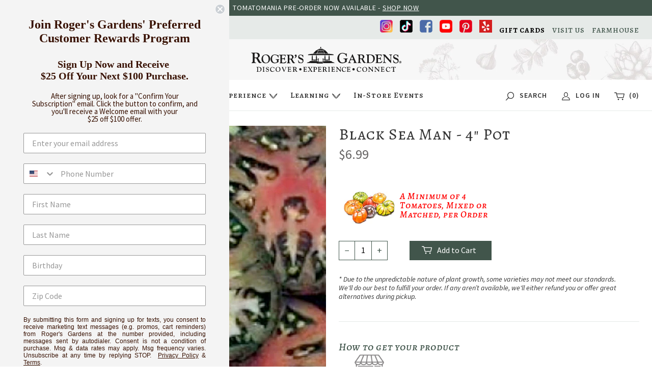

--- FILE ---
content_type: text/html; charset=utf-8
request_url: https://www.rogersgardens.com/products/11111611369
body_size: 59387
content:
<!doctype html>
<!--[if IE 9]> <html class="ie9 no-js supports-no-cookies" lang="en"> <![endif]-->
<!--[if (gt IE 9)|!(IE)]><!--> <html class="no-js supports-no-cookies" lang="en"> <!--<![endif]-->
<head>

  <!-- ADA App Code Start -->
  <script src="https://jsappcdn.hikeorders.com/main/assets/js/hko-accessibility.min.js?widgetId=kVasIRexU94f"></script>
  <!-- ADA App Code Start -->
 

  <!-- Cozy Image Gallery Optimization Code Start -->
  <script src="https://cdnig.addons.business/embed/cloud/rogers-gardens/cziframeagent.js?v=212104101107&token=rXUu251808h0lc6d&shop=rogers-gardens.myshopify.com"></script>
   <!-- Cozy Image Gallery Optimization Code Start -->

<!-- Added by AVADA SEO Suite -->
	


<meta name="twitter:image" content="http://www.rogersgardens.com/cdn/shop/products/Black_Sea_Man.jpg?v=1740362572">
    
<script>
  const avadaLightJsExclude = ['cdn.nfcube.com', 'assets/ecom.js', 'variant-title-king', 'linked_options_variants', 'smile-loader.js', 'smart-product-filter-search', 'rivo-loyalty-referrals', 'avada-cookie-consent', 'consentmo-gdpr', 'quinn'];
  const avadaLightJsInclude = ['https://www.googletagmanager.com/', 'https://connect.facebook.net/', 'https://business-api.tiktok.com/', 'https://static.klaviyo.com/'];
  window.AVADA_SPEED_BLACKLIST = avadaLightJsInclude.map(item => new RegExp(item, 'i'));
  window.AVADA_SPEED_WHITELIST = avadaLightJsExclude.map(item => new RegExp(item, 'i'));
</script>

<script>
  const isSpeedUpEnable = !1741336263586 || Date.now() < 1741336263586;
  if (isSpeedUpEnable) {
    const avadaSpeedUp=0.5;
    if(isSpeedUpEnable) {
  function _0x55aa(_0x575858,_0x2fd0be){const _0x30a92f=_0x1cb5();return _0x55aa=function(_0x4e8b41,_0xcd1690){_0x4e8b41=_0x4e8b41-(0xb5e+0xd*0x147+-0x1b1a);let _0x1c09f7=_0x30a92f[_0x4e8b41];return _0x1c09f7;},_0x55aa(_0x575858,_0x2fd0be);}(function(_0x4ad4dc,_0x42545f){const _0x5c7741=_0x55aa,_0x323f4d=_0x4ad4dc();while(!![]){try{const _0x588ea5=parseInt(_0x5c7741(0x10c))/(0xb6f+-0x1853+0xce5)*(-parseInt(_0x5c7741(0x157))/(-0x2363*0x1+0x1dd4+0x591*0x1))+-parseInt(_0x5c7741(0x171))/(0x269b+-0xeb+-0xf*0x283)*(parseInt(_0x5c7741(0x116))/(0x2e1+0x1*0x17b3+-0x110*0x19))+-parseInt(_0x5c7741(0x147))/(-0x1489+-0x312*0x6+0x26fa*0x1)+-parseInt(_0x5c7741(0xfa))/(-0x744+0x1*0xb5d+-0x413)*(-parseInt(_0x5c7741(0x102))/(-0x1e87+0x9e*-0x16+0x2c22))+parseInt(_0x5c7741(0x136))/(0x1e2d+0x1498+-0x1a3*0x1f)+parseInt(_0x5c7741(0x16e))/(0x460+0x1d96+0x3*-0xb4f)*(-parseInt(_0x5c7741(0xe3))/(-0x9ca+-0x1*-0x93f+0x1*0x95))+parseInt(_0x5c7741(0xf8))/(-0x1f73*0x1+0x6*-0x510+0x3dde);if(_0x588ea5===_0x42545f)break;else _0x323f4d['push'](_0x323f4d['shift']());}catch(_0x5d6d7e){_0x323f4d['push'](_0x323f4d['shift']());}}}(_0x1cb5,-0x193549+0x5dc3*-0x31+-0x2f963*-0x13),(function(){const _0x5cb2b4=_0x55aa,_0x23f9e9={'yXGBq':function(_0x237aef,_0x385938){return _0x237aef!==_0x385938;},'XduVF':function(_0x21018d,_0x56ff60){return _0x21018d===_0x56ff60;},'RChnz':_0x5cb2b4(0xf4)+_0x5cb2b4(0xe9)+_0x5cb2b4(0x14a),'TAsuR':function(_0xe21eca,_0x33e114){return _0xe21eca%_0x33e114;},'EvLYw':function(_0x1326ad,_0x261d04){return _0x1326ad!==_0x261d04;},'nnhAQ':_0x5cb2b4(0x107),'swpMF':_0x5cb2b4(0x16d),'plMMu':_0x5cb2b4(0xe8)+_0x5cb2b4(0x135),'PqBPA':function(_0x2ba85c,_0x35b541){return _0x2ba85c<_0x35b541;},'NKPCA':_0x5cb2b4(0xfc),'TINqh':function(_0x4116e3,_0x3ffd02,_0x2c8722){return _0x4116e3(_0x3ffd02,_0x2c8722);},'BAueN':_0x5cb2b4(0x120),'NgloT':_0x5cb2b4(0x14c),'ThSSU':function(_0xeb212a,_0x4341c1){return _0xeb212a+_0x4341c1;},'lDDHN':function(_0x4a1a48,_0x45ebfb){return _0x4a1a48 instanceof _0x45ebfb;},'toAYB':function(_0xcf0fa9,_0xf5fa6a){return _0xcf0fa9 instanceof _0xf5fa6a;},'VMiyW':function(_0x5300e4,_0x44e0f4){return _0x5300e4(_0x44e0f4);},'iyhbw':_0x5cb2b4(0x119),'zuWfR':function(_0x19c3e4,_0x4ee6e8){return _0x19c3e4<_0x4ee6e8;},'vEmrv':function(_0xd798cf,_0x5ea2dd){return _0xd798cf!==_0x5ea2dd;},'yxERj':function(_0x24b03b,_0x5aa292){return _0x24b03b||_0x5aa292;},'MZpwM':_0x5cb2b4(0x110)+_0x5cb2b4(0x109)+'pt','IeUHK':function(_0x5a4c7e,_0x2edf70){return _0x5a4c7e-_0x2edf70;},'Idvge':function(_0x3b526e,_0x36b469){return _0x3b526e<_0x36b469;},'qRwfm':_0x5cb2b4(0x16b)+_0x5cb2b4(0xf1),'CvXDN':function(_0x4b4208,_0x1db216){return _0x4b4208<_0x1db216;},'acPIM':function(_0x7d44b7,_0x3020d2){return _0x7d44b7(_0x3020d2);},'MyLMO':function(_0x22d4b2,_0xe7a6a0){return _0x22d4b2<_0xe7a6a0;},'boDyh':function(_0x176992,_0x346381,_0xab7fc){return _0x176992(_0x346381,_0xab7fc);},'ZANXD':_0x5cb2b4(0x10f)+_0x5cb2b4(0x12a)+_0x5cb2b4(0x142),'CXwRZ':_0x5cb2b4(0x123)+_0x5cb2b4(0x15f),'AuMHM':_0x5cb2b4(0x161),'KUuFZ':_0x5cb2b4(0xe6),'MSwtw':_0x5cb2b4(0x13a),'ERvPB':_0x5cb2b4(0x134),'ycTDj':_0x5cb2b4(0x15b),'Tvhir':_0x5cb2b4(0x154)},_0x469be1=_0x23f9e9[_0x5cb2b4(0x153)],_0x36fe07={'blacklist':window[_0x5cb2b4(0x11f)+_0x5cb2b4(0x115)+'T'],'whitelist':window[_0x5cb2b4(0x11f)+_0x5cb2b4(0x13e)+'T']},_0x26516a={'blacklisted':[]},_0x34e4a6=(_0x2be2f5,_0x25b3b2)=>{const _0x80dd2=_0x5cb2b4;if(_0x2be2f5&&(!_0x25b3b2||_0x23f9e9[_0x80dd2(0x13b)](_0x25b3b2,_0x469be1))&&(!_0x36fe07[_0x80dd2(0x170)]||_0x36fe07[_0x80dd2(0x170)][_0x80dd2(0x151)](_0xa5c7cf=>_0xa5c7cf[_0x80dd2(0x12b)](_0x2be2f5)))&&(!_0x36fe07[_0x80dd2(0x165)]||_0x36fe07[_0x80dd2(0x165)][_0x80dd2(0x156)](_0x4e2570=>!_0x4e2570[_0x80dd2(0x12b)](_0x2be2f5)))&&_0x23f9e9[_0x80dd2(0xf7)](avadaSpeedUp,0x5*0x256+-0x1*0x66c+-0x542+0.5)&&_0x2be2f5[_0x80dd2(0x137)](_0x23f9e9[_0x80dd2(0xe7)])){const _0x413c89=_0x2be2f5[_0x80dd2(0x16c)];return _0x23f9e9[_0x80dd2(0xf7)](_0x23f9e9[_0x80dd2(0x11e)](_0x413c89,-0x1deb*-0x1+0xf13+-0x2cfc),0x1176+-0x78b*0x5+0x1441);}return _0x2be2f5&&(!_0x25b3b2||_0x23f9e9[_0x80dd2(0xed)](_0x25b3b2,_0x469be1))&&(!_0x36fe07[_0x80dd2(0x170)]||_0x36fe07[_0x80dd2(0x170)][_0x80dd2(0x151)](_0x3d689d=>_0x3d689d[_0x80dd2(0x12b)](_0x2be2f5)))&&(!_0x36fe07[_0x80dd2(0x165)]||_0x36fe07[_0x80dd2(0x165)][_0x80dd2(0x156)](_0x26a7b3=>!_0x26a7b3[_0x80dd2(0x12b)](_0x2be2f5)));},_0x11462f=function(_0x42927f){const _0x346823=_0x5cb2b4,_0x5426ae=_0x42927f[_0x346823(0x159)+'te'](_0x23f9e9[_0x346823(0x14e)]);return _0x36fe07[_0x346823(0x170)]&&_0x36fe07[_0x346823(0x170)][_0x346823(0x156)](_0x107b0d=>!_0x107b0d[_0x346823(0x12b)](_0x5426ae))||_0x36fe07[_0x346823(0x165)]&&_0x36fe07[_0x346823(0x165)][_0x346823(0x151)](_0x1e7160=>_0x1e7160[_0x346823(0x12b)](_0x5426ae));},_0x39299f=new MutationObserver(_0x45c995=>{const _0x21802a=_0x5cb2b4,_0x3bc801={'mafxh':function(_0x6f9c57,_0x229989){const _0x9d39b1=_0x55aa;return _0x23f9e9[_0x9d39b1(0xf7)](_0x6f9c57,_0x229989);},'SrchE':_0x23f9e9[_0x21802a(0xe2)],'pvjbV':_0x23f9e9[_0x21802a(0xf6)]};for(let _0x333494=-0x7d7+-0x893+0x106a;_0x23f9e9[_0x21802a(0x158)](_0x333494,_0x45c995[_0x21802a(0x16c)]);_0x333494++){const {addedNodes:_0x1b685b}=_0x45c995[_0x333494];for(let _0x2f087=0x1f03+0x84b+0x1*-0x274e;_0x23f9e9[_0x21802a(0x158)](_0x2f087,_0x1b685b[_0x21802a(0x16c)]);_0x2f087++){const _0x4e5bac=_0x1b685b[_0x2f087];if(_0x23f9e9[_0x21802a(0xf7)](_0x4e5bac[_0x21802a(0x121)],-0x1f3a+-0x1*0x1b93+-0x3*-0x139a)&&_0x23f9e9[_0x21802a(0xf7)](_0x4e5bac[_0x21802a(0x152)],_0x23f9e9[_0x21802a(0xe0)])){const _0x5d9a67=_0x4e5bac[_0x21802a(0x107)],_0x3fb522=_0x4e5bac[_0x21802a(0x16d)];if(_0x23f9e9[_0x21802a(0x103)](_0x34e4a6,_0x5d9a67,_0x3fb522)){_0x26516a[_0x21802a(0x160)+'d'][_0x21802a(0x128)]([_0x4e5bac,_0x4e5bac[_0x21802a(0x16d)]]),_0x4e5bac[_0x21802a(0x16d)]=_0x469be1;const _0x1e52da=function(_0x2c95ff){const _0x359b13=_0x21802a;if(_0x3bc801[_0x359b13(0x118)](_0x4e5bac[_0x359b13(0x159)+'te'](_0x3bc801[_0x359b13(0x166)]),_0x469be1))_0x2c95ff[_0x359b13(0x112)+_0x359b13(0x150)]();_0x4e5bac[_0x359b13(0xec)+_0x359b13(0x130)](_0x3bc801[_0x359b13(0xe4)],_0x1e52da);};_0x4e5bac[_0x21802a(0x12d)+_0x21802a(0x163)](_0x23f9e9[_0x21802a(0xf6)],_0x1e52da),_0x4e5bac[_0x21802a(0x12c)+_0x21802a(0x131)]&&_0x4e5bac[_0x21802a(0x12c)+_0x21802a(0x131)][_0x21802a(0x11a)+'d'](_0x4e5bac);}}}}});_0x39299f[_0x5cb2b4(0x105)](document[_0x5cb2b4(0x10b)+_0x5cb2b4(0x16a)],{'childList':!![],'subtree':!![]});const _0x2910a9=/[|\\{}()\[\]^$+*?.]/g,_0xa9f173=function(..._0x1baa33){const _0x3053cc=_0x5cb2b4,_0x2e6f61={'mMWha':function(_0x158c76,_0x5c404b){const _0x25a05c=_0x55aa;return _0x23f9e9[_0x25a05c(0xf7)](_0x158c76,_0x5c404b);},'BXirI':_0x23f9e9[_0x3053cc(0x141)],'COGok':function(_0x421bf7,_0x55453a){const _0x4fd417=_0x3053cc;return _0x23f9e9[_0x4fd417(0x167)](_0x421bf7,_0x55453a);},'XLSAp':function(_0x193984,_0x35c446){const _0x5bbecf=_0x3053cc;return _0x23f9e9[_0x5bbecf(0xed)](_0x193984,_0x35c446);},'EygRw':function(_0xfbb69c,_0x21b15d){const _0xe5c840=_0x3053cc;return _0x23f9e9[_0xe5c840(0x104)](_0xfbb69c,_0x21b15d);},'xZuNx':_0x23f9e9[_0x3053cc(0x139)],'SBUaW':function(_0x5739bf,_0x2c2fab){const _0x42cbb1=_0x3053cc;return _0x23f9e9[_0x42cbb1(0x172)](_0x5739bf,_0x2c2fab);},'EAoTR':function(_0x123b29,_0x5b29bf){const _0x2828d2=_0x3053cc;return _0x23f9e9[_0x2828d2(0x11d)](_0x123b29,_0x5b29bf);},'cdYdq':_0x23f9e9[_0x3053cc(0x14e)],'WzJcf':_0x23f9e9[_0x3053cc(0xe2)],'nytPK':function(_0x53f733,_0x4ad021){const _0x4f0333=_0x3053cc;return _0x23f9e9[_0x4f0333(0x148)](_0x53f733,_0x4ad021);},'oUrHG':_0x23f9e9[_0x3053cc(0x14d)],'dnxjX':function(_0xed6b5f,_0x573f55){const _0x57aa03=_0x3053cc;return _0x23f9e9[_0x57aa03(0x15a)](_0xed6b5f,_0x573f55);}};_0x23f9e9[_0x3053cc(0x15d)](_0x1baa33[_0x3053cc(0x16c)],-0x1a3*-0x9+-0xf9*0xb+-0x407*0x1)?(_0x36fe07[_0x3053cc(0x170)]=[],_0x36fe07[_0x3053cc(0x165)]=[]):(_0x36fe07[_0x3053cc(0x170)]&&(_0x36fe07[_0x3053cc(0x170)]=_0x36fe07[_0x3053cc(0x170)][_0x3053cc(0x106)](_0xa8e001=>_0x1baa33[_0x3053cc(0x156)](_0x4a8a28=>{const _0x2e425b=_0x3053cc;if(_0x2e6f61[_0x2e425b(0x111)](typeof _0x4a8a28,_0x2e6f61[_0x2e425b(0x155)]))return!_0xa8e001[_0x2e425b(0x12b)](_0x4a8a28);else{if(_0x2e6f61[_0x2e425b(0xeb)](_0x4a8a28,RegExp))return _0x2e6f61[_0x2e425b(0x145)](_0xa8e001[_0x2e425b(0xdf)](),_0x4a8a28[_0x2e425b(0xdf)]());}}))),_0x36fe07[_0x3053cc(0x165)]&&(_0x36fe07[_0x3053cc(0x165)]=[..._0x36fe07[_0x3053cc(0x165)],..._0x1baa33[_0x3053cc(0xff)](_0x4e4c02=>{const _0x7c755c=_0x3053cc;if(_0x23f9e9[_0x7c755c(0xf7)](typeof _0x4e4c02,_0x23f9e9[_0x7c755c(0x141)])){const _0x932437=_0x4e4c02[_0x7c755c(0xea)](_0x2910a9,_0x23f9e9[_0x7c755c(0x16f)]),_0x34e686=_0x23f9e9[_0x7c755c(0xf0)](_0x23f9e9[_0x7c755c(0xf0)]('.*',_0x932437),'.*');if(_0x36fe07[_0x7c755c(0x165)][_0x7c755c(0x156)](_0x21ef9a=>_0x21ef9a[_0x7c755c(0xdf)]()!==_0x34e686[_0x7c755c(0xdf)]()))return new RegExp(_0x34e686);}else{if(_0x23f9e9[_0x7c755c(0x117)](_0x4e4c02,RegExp)){if(_0x36fe07[_0x7c755c(0x165)][_0x7c755c(0x156)](_0x5a3f09=>_0x5a3f09[_0x7c755c(0xdf)]()!==_0x4e4c02[_0x7c755c(0xdf)]()))return _0x4e4c02;}}return null;})[_0x3053cc(0x106)](Boolean)]));const _0x3eeb55=document[_0x3053cc(0x11b)+_0x3053cc(0x10e)](_0x23f9e9[_0x3053cc(0xf0)](_0x23f9e9[_0x3053cc(0xf0)](_0x23f9e9[_0x3053cc(0x122)],_0x469be1),'"]'));for(let _0xf831f7=-0x21aa+-0x1793+0x393d*0x1;_0x23f9e9[_0x3053cc(0x14b)](_0xf831f7,_0x3eeb55[_0x3053cc(0x16c)]);_0xf831f7++){const _0x5868cb=_0x3eeb55[_0xf831f7];_0x23f9e9[_0x3053cc(0x132)](_0x11462f,_0x5868cb)&&(_0x26516a[_0x3053cc(0x160)+'d'][_0x3053cc(0x128)]([_0x5868cb,_0x23f9e9[_0x3053cc(0x14d)]]),_0x5868cb[_0x3053cc(0x12c)+_0x3053cc(0x131)][_0x3053cc(0x11a)+'d'](_0x5868cb));}let _0xdf8cd0=-0x17da+0x2461+-0xc87*0x1;[..._0x26516a[_0x3053cc(0x160)+'d']][_0x3053cc(0x10d)](([_0x226aeb,_0x33eaa7],_0xe33bca)=>{const _0x2aa7bf=_0x3053cc;if(_0x2e6f61[_0x2aa7bf(0x143)](_0x11462f,_0x226aeb)){const _0x41da0d=document[_0x2aa7bf(0x11c)+_0x2aa7bf(0x131)](_0x2e6f61[_0x2aa7bf(0x127)]);for(let _0x6784c7=0xd7b+-0xaa5+-0x2d6;_0x2e6f61[_0x2aa7bf(0x164)](_0x6784c7,_0x226aeb[_0x2aa7bf(0xe5)][_0x2aa7bf(0x16c)]);_0x6784c7++){const _0x4ca758=_0x226aeb[_0x2aa7bf(0xe5)][_0x6784c7];_0x2e6f61[_0x2aa7bf(0x12f)](_0x4ca758[_0x2aa7bf(0x133)],_0x2e6f61[_0x2aa7bf(0x13f)])&&_0x2e6f61[_0x2aa7bf(0x145)](_0x4ca758[_0x2aa7bf(0x133)],_0x2e6f61[_0x2aa7bf(0x100)])&&_0x41da0d[_0x2aa7bf(0xe1)+'te'](_0x4ca758[_0x2aa7bf(0x133)],_0x226aeb[_0x2aa7bf(0xe5)][_0x6784c7][_0x2aa7bf(0x12e)]);}_0x41da0d[_0x2aa7bf(0xe1)+'te'](_0x2e6f61[_0x2aa7bf(0x13f)],_0x226aeb[_0x2aa7bf(0x107)]),_0x41da0d[_0x2aa7bf(0xe1)+'te'](_0x2e6f61[_0x2aa7bf(0x100)],_0x2e6f61[_0x2aa7bf(0x101)](_0x33eaa7,_0x2e6f61[_0x2aa7bf(0x126)])),document[_0x2aa7bf(0x113)][_0x2aa7bf(0x146)+'d'](_0x41da0d),_0x26516a[_0x2aa7bf(0x160)+'d'][_0x2aa7bf(0x162)](_0x2e6f61[_0x2aa7bf(0x13d)](_0xe33bca,_0xdf8cd0),-0x105d*0x2+0x1*-0xeaa+0x2f65),_0xdf8cd0++;}}),_0x36fe07[_0x3053cc(0x170)]&&_0x23f9e9[_0x3053cc(0xf3)](_0x36fe07[_0x3053cc(0x170)][_0x3053cc(0x16c)],0x10f2+-0x1a42+0x951)&&_0x39299f[_0x3053cc(0x15c)]();},_0x4c2397=document[_0x5cb2b4(0x11c)+_0x5cb2b4(0x131)],_0x573f89={'src':Object[_0x5cb2b4(0x14f)+_0x5cb2b4(0xfd)+_0x5cb2b4(0x144)](HTMLScriptElement[_0x5cb2b4(0xf9)],_0x23f9e9[_0x5cb2b4(0x14e)]),'type':Object[_0x5cb2b4(0x14f)+_0x5cb2b4(0xfd)+_0x5cb2b4(0x144)](HTMLScriptElement[_0x5cb2b4(0xf9)],_0x23f9e9[_0x5cb2b4(0xe2)])};document[_0x5cb2b4(0x11c)+_0x5cb2b4(0x131)]=function(..._0x4db605){const _0x1480b5=_0x5cb2b4,_0x3a6982={'KNNxG':function(_0x32fa39,_0x2a57e4,_0x3cc08f){const _0x5ead12=_0x55aa;return _0x23f9e9[_0x5ead12(0x169)](_0x32fa39,_0x2a57e4,_0x3cc08f);}};if(_0x23f9e9[_0x1480b5(0x13b)](_0x4db605[-0x4*-0x376+0x4*0x2f+-0xe94][_0x1480b5(0x140)+'e'](),_0x23f9e9[_0x1480b5(0x139)]))return _0x4c2397[_0x1480b5(0x114)](document)(..._0x4db605);const _0x2f091d=_0x4c2397[_0x1480b5(0x114)](document)(..._0x4db605);try{Object[_0x1480b5(0xf2)+_0x1480b5(0x149)](_0x2f091d,{'src':{..._0x573f89[_0x1480b5(0x107)],'set'(_0x3ae2bc){const _0x5d6fdc=_0x1480b5;_0x3a6982[_0x5d6fdc(0x129)](_0x34e4a6,_0x3ae2bc,_0x2f091d[_0x5d6fdc(0x16d)])&&_0x573f89[_0x5d6fdc(0x16d)][_0x5d6fdc(0x10a)][_0x5d6fdc(0x125)](this,_0x469be1),_0x573f89[_0x5d6fdc(0x107)][_0x5d6fdc(0x10a)][_0x5d6fdc(0x125)](this,_0x3ae2bc);}},'type':{..._0x573f89[_0x1480b5(0x16d)],'get'(){const _0x436e9e=_0x1480b5,_0x4b63b9=_0x573f89[_0x436e9e(0x16d)][_0x436e9e(0xfb)][_0x436e9e(0x125)](this);if(_0x23f9e9[_0x436e9e(0xf7)](_0x4b63b9,_0x469be1)||_0x23f9e9[_0x436e9e(0x103)](_0x34e4a6,this[_0x436e9e(0x107)],_0x4b63b9))return null;return _0x4b63b9;},'set'(_0x174ea3){const _0x1dff57=_0x1480b5,_0xa2fd13=_0x23f9e9[_0x1dff57(0x103)](_0x34e4a6,_0x2f091d[_0x1dff57(0x107)],_0x2f091d[_0x1dff57(0x16d)])?_0x469be1:_0x174ea3;_0x573f89[_0x1dff57(0x16d)][_0x1dff57(0x10a)][_0x1dff57(0x125)](this,_0xa2fd13);}}}),_0x2f091d[_0x1480b5(0xe1)+'te']=function(_0x5b0870,_0x8c60d5){const _0xab22d4=_0x1480b5;if(_0x23f9e9[_0xab22d4(0xf7)](_0x5b0870,_0x23f9e9[_0xab22d4(0xe2)])||_0x23f9e9[_0xab22d4(0xf7)](_0x5b0870,_0x23f9e9[_0xab22d4(0x14e)]))_0x2f091d[_0x5b0870]=_0x8c60d5;else HTMLScriptElement[_0xab22d4(0xf9)][_0xab22d4(0xe1)+'te'][_0xab22d4(0x125)](_0x2f091d,_0x5b0870,_0x8c60d5);};}catch(_0x5a9461){console[_0x1480b5(0x168)](_0x23f9e9[_0x1480b5(0xef)],_0x5a9461);}return _0x2f091d;};const _0x5883c5=[_0x23f9e9[_0x5cb2b4(0xfe)],_0x23f9e9[_0x5cb2b4(0x13c)],_0x23f9e9[_0x5cb2b4(0xf5)],_0x23f9e9[_0x5cb2b4(0x15e)],_0x23f9e9[_0x5cb2b4(0x138)],_0x23f9e9[_0x5cb2b4(0x124)]],_0x4ab8d2=_0x5883c5[_0x5cb2b4(0xff)](_0x439d08=>{return{'type':_0x439d08,'listener':()=>_0xa9f173(),'options':{'passive':!![]}};});_0x4ab8d2[_0x5cb2b4(0x10d)](_0x4d3535=>{const _0x3882ab=_0x5cb2b4;document[_0x3882ab(0x12d)+_0x3882ab(0x163)](_0x4d3535[_0x3882ab(0x16d)],_0x4d3535[_0x3882ab(0xee)],_0x4d3535[_0x3882ab(0x108)]);});}()));function _0x1cb5(){const _0x15f8e0=['ault','some','tagName','CXwRZ','wheel','BXirI','every','6lYvYYX','PqBPA','getAttribu','IeUHK','touchstart','disconnect','Idvge','ERvPB','/blocked','blackliste','keydown','splice','stener','SBUaW','whitelist','SrchE','toAYB','warn','boDyh','ement','script[typ','length','type','346347wGqEBH','NgloT','blacklist','33OVoYHk','zuWfR','toString','NKPCA','setAttribu','swpMF','230EEqEiq','pvjbV','attributes','mousemove','RChnz','beforescri','y.com/exte','replace','COGok','removeEven','EvLYw','listener','ZANXD','ThSSU','e="','defineProp','MyLMO','cdn.shopif','MSwtw','plMMu','XduVF','22621984JRJQxz','prototype','8818116NVbcZr','get','SCRIPT','ertyDescri','AuMHM','map','WzJcf','nytPK','7kiZatp','TINqh','VMiyW','observe','filter','src','options','n/javascri','set','documentEl','478083wuqgQV','forEach','torAll','Avada cann','applicatio','mMWha','preventDef','head','bind','D_BLACKLIS','75496skzGVx','lDDHN','mafxh','script','removeChil','querySelec','createElem','vEmrv','TAsuR','AVADA_SPEE','string','nodeType','qRwfm','javascript','Tvhir','call','oUrHG','xZuNx','push','KNNxG','ot lazy lo','test','parentElem','addEventLi','value','EAoTR','tListener','ent','acPIM','name','touchmove','ptexecute','6968312SmqlIb','includes','ycTDj','iyhbw','touchend','yXGBq','KUuFZ','dnxjX','D_WHITELIS','cdYdq','toLowerCas','BAueN','ad script','EygRw','ptor','XLSAp','appendChil','4975500NoPAFA','yxERj','erties','nsions','CvXDN','\$&','MZpwM','nnhAQ','getOwnProp'];_0x1cb5=function(){return _0x15f8e0;};return _0x1cb5();}
}
    class LightJsLoader{constructor(e){this.jQs=[],this.listener=this.handleListener.bind(this,e),this.scripts=["default","defer","async"].reduce(((e,t)=>({...e,[t]:[]})),{});const t=this;e.forEach((e=>window.addEventListener(e,t.listener,{passive:!0})))}handleListener(e){const t=this;return e.forEach((e=>window.removeEventListener(e,t.listener))),"complete"===document.readyState?this.handleDOM():document.addEventListener("readystatechange",(e=>{if("complete"===e.target.readyState)return setTimeout(t.handleDOM.bind(t),1)}))}async handleDOM(){this.suspendEvent(),this.suspendJQuery(),this.findScripts(),this.preloadScripts();for(const e of Object.keys(this.scripts))await this.replaceScripts(this.scripts[e]);for(const e of["DOMContentLoaded","readystatechange"])await this.requestRepaint(),document.dispatchEvent(new Event("lightJS-"+e));document.lightJSonreadystatechange&&document.lightJSonreadystatechange();for(const e of["DOMContentLoaded","load"])await this.requestRepaint(),window.dispatchEvent(new Event("lightJS-"+e));await this.requestRepaint(),window.lightJSonload&&window.lightJSonload(),await this.requestRepaint(),this.jQs.forEach((e=>e(window).trigger("lightJS-jquery-load"))),window.dispatchEvent(new Event("lightJS-pageshow")),await this.requestRepaint(),window.lightJSonpageshow&&window.lightJSonpageshow()}async requestRepaint(){return new Promise((e=>requestAnimationFrame(e)))}findScripts(){document.querySelectorAll("script[type=lightJs]").forEach((e=>{e.hasAttribute("src")?e.hasAttribute("async")&&e.async?this.scripts.async.push(e):e.hasAttribute("defer")&&e.defer?this.scripts.defer.push(e):this.scripts.default.push(e):this.scripts.default.push(e)}))}preloadScripts(){const e=this,t=Object.keys(this.scripts).reduce(((t,n)=>[...t,...e.scripts[n]]),[]),n=document.createDocumentFragment();t.forEach((e=>{const t=e.getAttribute("src");if(!t)return;const s=document.createElement("link");s.href=t,s.rel="preload",s.as="script",n.appendChild(s)})),document.head.appendChild(n)}async replaceScripts(e){let t;for(;t=e.shift();)await this.requestRepaint(),new Promise((e=>{const n=document.createElement("script");[...t.attributes].forEach((e=>{"type"!==e.nodeName&&n.setAttribute(e.nodeName,e.nodeValue)})),t.hasAttribute("src")?(n.addEventListener("load",e),n.addEventListener("error",e)):(n.text=t.text,e()),t.parentNode.replaceChild(n,t)}))}suspendEvent(){const e={};[{obj:document,name:"DOMContentLoaded"},{obj:window,name:"DOMContentLoaded"},{obj:window,name:"load"},{obj:window,name:"pageshow"},{obj:document,name:"readystatechange"}].map((t=>function(t,n){function s(n){return e[t].list.indexOf(n)>=0?"lightJS-"+n:n}e[t]||(e[t]={list:[n],add:t.addEventListener,remove:t.removeEventListener},t.addEventListener=(...n)=>{n[0]=s(n[0]),e[t].add.apply(t,n)},t.removeEventListener=(...n)=>{n[0]=s(n[0]),e[t].remove.apply(t,n)})}(t.obj,t.name))),[{obj:document,name:"onreadystatechange"},{obj:window,name:"onpageshow"}].map((e=>function(e,t){let n=e[t];Object.defineProperty(e,t,{get:()=>n||function(){},set:s=>{e["lightJS"+t]=n=s}})}(e.obj,e.name)))}suspendJQuery(){const e=this;let t=window.jQuery;Object.defineProperty(window,"jQuery",{get:()=>t,set(n){if(!n||!n.fn||!e.jQs.includes(n))return void(t=n);n.fn.ready=n.fn.init.prototype.ready=e=>{e.bind(document)(n)};const s=n.fn.on;n.fn.on=n.fn.init.prototype.on=function(...e){if(window!==this[0])return s.apply(this,e),this;const t=e=>e.split(" ").map((e=>"load"===e||0===e.indexOf("load.")?"lightJS-jquery-load":e)).join(" ");return"string"==typeof e[0]||e[0]instanceof String?(e[0]=t(e[0]),s.apply(this,e),this):("object"==typeof e[0]&&Object.keys(e[0]).forEach((n=>{delete Object.assign(e[0],{[t(n)]:e[0][n]})[n]})),s.apply(this,e),this)},e.jQs.push(n),t=n}})}}
new LightJsLoader(["keydown","mousemove","touchend","touchmove","touchstart","wheel"]);
  }
</script>







<meta name="google-site-verification" content="jgWL4PMppHdjp_cEdEOEcXmOYj7HDQNx8pAOsSbyVT4" />



<!-- Added by AVADA SEO Suite: Product Structured Data -->
<script type="application/ld+json">{
"@context": "https://schema.org/",
"@type": "Product",
"@id": "https://www.rogersgardens.com/products/11111611369",
"name": "Black Sea Man - 4&quot; Pot",
"description": "The Black Sea Man Tomato is a unique and visually striking heirloom variety, known for its distinctive coloring and rich flavor. This determinate tomato plant produces medium-sized fruits, each weighing about 4 to 6 ounces. The tomatoes are characterized by their deep mahogany color with greenish shoulders, creating an almost black appearance. The flesh inside is a vibrant providing a striking contrast. Black Sea Man Tomatoes are appreciated for their rich, smoky flavor with just the right balance of sweetness and acidity, making them excellent for salads, sandwiches, and cooking, where their unique taste can be savored.  Cultivation of the Black Sea Man Tomato is well-suited for gardeners with limited space, as the plants have a compact, bushy growth habit. They typically start to bear fruit relatively early in the season, around 75 days after planting. These plants are known for their adaptability and can be grown in containers or small garden spaces. Gardeners value the Black Sea Man Tomato for its unusual appearance, delicious flavor, and the ease with which it can be grown, making it a popular choice for those looking to add something special and flavorful to their home gardens.TOMATO DETAILSType: Slicer Class: HeirloomCategory: DeterminateDay Count: 75* Due to the uncontrollable nature of growing plants, some varieties will not make the grade. We will do our best to fulfill your complete order. We will also automatically refund you for any tomatoes that are not available.* Individual plants may vary in size from the variety description. Seedlings are in limited supply and variety availability may vary.",
"brand": {
  "@type": "Brand",
  "name": "Roger's Gardens"
},
"offers": {
  "@type": "Offer",
  "price": "6.99",
  "priceCurrency": "USD",
  "itemCondition": "https://schema.org/NewCondition",
  "availability": "https://schema.org/InStock",
  "url": "https://www.rogersgardens.com/products/11111611369"
},
"image": [
  "https://www.rogersgardens.com/cdn/shop/products/Black_Sea_Man.jpg?v=1740362572"
],
"releaseDate": "2026-02-02 08:02:29 -0800",
"sku": "11111611369",
"mpn": "11111611369"}</script>
<!-- /Added by AVADA SEO Suite --><!-- Added by AVADA SEO Suite: Breadcrumb Structured Data  -->
<script type="application/ld+json">{
  "@context": "https://schema.org",
  "@type": "BreadcrumbList",
  "itemListElement": [{
    "@type": "ListItem",
    "position": 1,
    "name": "Home",
    "item": "https://www.rogersgardens.com"
  }, {
    "@type": "ListItem",
    "position": 2,
    "name": "Black Sea Man - 4&quot; Pot",
    "item": "https://www.rogersgardens.com/products/11111611369"
  }]
}
</script>
<!-- Added by AVADA SEO Suite -->






	<!-- /Added by AVADA SEO Suite -->
                
<script src="//cdata.mpio.io/js/E303F2000B872A.js" async defer></script>

<link href="https://fonts.googleapis.com/css2?family=Source+Sans+Pro:ital,wght@0,400;0,600;0,700;1,400;1,700&family=Alegreya+SC:ital,wght@0,400;0,500;0,700;1,500;1,700&display=swap" rel="stylesheet">





  <meta charset="utf-8">
  <meta http-equiv="X-UA-Compatible" content="IE=edge">
  <meta name="viewport" content="width=device-width,initial-scale=1">
  <meta name="theme-color" content="">

  <!-- ECI:START NOINDEX TAG -->  
    
  <!-- ECI:END NOINDEX TAG -->  

  <!-- ECI:START CUSTOM CANONICAL -->
     
      <link rel="canonical" href="https://www.rogersgardens.com/products/11111611369">
       
  <!-- ECI:END CUSTOM CANONICAL --><link rel="shortcut icon" href="//www.rogersgardens.com/cdn/shop/files/Logo_32x32.jpg?v=1614357030" type="image/png"><title>Black Sea Man - 4" Pot
&ndash; Roger&#39;s Gardens</title><meta name="description" content="Shop Black Sea Man - 4&quot; Pot at the best garden center and nursery in Orange County. Find everything you need to create your dream garden at our plant garden center. From a wide variety of plants and gardening tools to expert advice, shop now and bring the beauty of nature to your backyard.">


<meta property="og:site_name" content="Roger&#39;s Gardens">
  <meta property="og:url" content="https://www.rogersgardens.com/products/11111611369">
  <meta property="og:title" content="Black Sea Man - 4" Pot">
  <meta property="og:type" content="product">
  <meta property="og:description" content="Shop Black Sea Man - 4" Pot at the best garden center and nursery in Orange County. Find everything you need to create your dream garden at our plant garden center. From a wide variety of plants and gardening tools to expert advice, shop now and bring the beauty of nature to your backyard."><meta property="product:availability" content="instock">
  <meta property="product:price:amount" content="6.99">
  <meta property="product:price:currency" content="USD"><meta property="og:image" content="http://www.rogersgardens.com/cdn/shop/products/Black_Sea_Man.jpg?v=1740362572">
      <meta property="og:image:secure_url" content="https://www.rogersgardens.com/cdn/shop/products/Black_Sea_Man.jpg?v=1740362572">
      <meta property="og:image:width" content="1500">
      <meta property="og:image:height" content="1500">
      <meta property="og:image:alt" content="Black Sea Man - 4&quot; Pot">

  <meta name="twitter:site" content="@">
  <meta name="twitter:card" content="summary_large_image">
  <meta name="twitter:title" content="Black Sea Man - 4" Pot">
  <meta name="twitter:description" content="Shop Black Sea Man - 4" Pot at the best garden center and nursery in Orange County. Find everything you need to create your dream garden at our plant garden center. From a wide variety of plants and gardening tools to expert advice, shop now and bring the beauty of nature to your backyard.">
<link type="text/css" href="//www.rogersgardens.com/cdn/shop/t/164/assets/layout.theme.css?v=81557264463007379891762205859" rel="stylesheet"><link href="//cdn.shopify.com/s/files/1/1740/1449/files/rg-custom.css?v=1770062573" rel="stylesheet" type="text/css" media="all" />

  


  <script>
    document.documentElement.className = document.documentElement.className.replace('no-js', '');

    window.theme = {
      strings: {
        addToCart: "Add to Cart",
        soldOut: "Sold Out",
        unavailable: "Unavailable"
      },
      moneyFormat: "${{amount}}",
      currency: "USD",
      breakpoints: {
        mobile: 769,
        tablet: 990,
        desktop: 1280,
      },
      gutter: 30,
      isLoggedIn: false,
      products: {
        apply_discount: '0.00',
      },
    };
  </script>
<script type="text/javascript" src="//www.rogersgardens.com/cdn/shop/t/164/assets/vendors@layout.theme.js?v=41388303817971263751762205859" defer="defer"></script><script type="text/javascript" src="//www.rogersgardens.com/cdn/shop/t/164/assets/layout.theme.js?v=183692979813545228691762205859" defer="defer"></script><link rel="prefetch" href="//www.rogersgardens.com/cdn/shop/t/164/assets/template.gift_card.js?v=72843139164729485351762205859" as="script"><script type="text/javascript" src="//www.rogersgardens.com/cdn/shop/t/164/assets/template.index@template.product.js?v=118792141939597432131762205859" defer="defer"></script><link rel="prefetch" href="//www.rogersgardens.com/cdn/shop/t/164/assets/template.index.js?v=61966340206180306751762205859" as="script"><script type="text/javascript" src="//www.rogersgardens.com/cdn/shop/t/164/assets/template.product.js?v=81628641312537601011762205859" defer="defer"></script><link rel="prefetch" href="//www.rogersgardens.com/cdn/shop/t/164/assets/template.addresses.js?v=99767866505901159801762205859" as="script"><link rel="prefetch" href="//www.rogersgardens.com/cdn/shop/t/164/assets/template.login.js?v=15252775161458194431762205859" as="script"><script>window.performance && window.performance.mark && window.performance.mark('shopify.content_for_header.start');</script><meta name="google-site-verification" content="erlORds5cDeQPv99Y9-TikD-oAsMIZ6LEoug5USzCoM">
<meta name="google-site-verification" content="jgWL4PMppHdjp_cEdEOEcXmOYj7HDQNx8pAOsSbyVT4">
<meta name="facebook-domain-verification" content="5cmq5wgmw4nyy3x9svkit5iaqa6xuh">
<meta id="shopify-digital-wallet" name="shopify-digital-wallet" content="/17401449/digital_wallets/dialog">
<meta name="shopify-checkout-api-token" content="4e1a163c638b5f1bba915d121c406def">
<link rel="alternate" type="application/json+oembed" href="https://www.rogersgardens.com/products/11111611369.oembed">
<script async="async" src="/checkouts/internal/preloads.js?locale=en-US"></script>
<link rel="preconnect" href="https://shop.app" crossorigin="anonymous">
<script async="async" src="https://shop.app/checkouts/internal/preloads.js?locale=en-US&shop_id=17401449" crossorigin="anonymous"></script>
<script id="apple-pay-shop-capabilities" type="application/json">{"shopId":17401449,"countryCode":"US","currencyCode":"USD","merchantCapabilities":["supports3DS"],"merchantId":"gid:\/\/shopify\/Shop\/17401449","merchantName":"Roger's Gardens","requiredBillingContactFields":["postalAddress","email","phone"],"requiredShippingContactFields":["postalAddress","email","phone"],"shippingType":"shipping","supportedNetworks":["visa","masterCard","amex","discover","elo","jcb"],"total":{"type":"pending","label":"Roger's Gardens","amount":"1.00"},"shopifyPaymentsEnabled":true,"supportsSubscriptions":true}</script>
<script id="shopify-features" type="application/json">{"accessToken":"4e1a163c638b5f1bba915d121c406def","betas":["rich-media-storefront-analytics"],"domain":"www.rogersgardens.com","predictiveSearch":true,"shopId":17401449,"locale":"en"}</script>
<script>var Shopify = Shopify || {};
Shopify.shop = "rogers-gardens.myshopify.com";
Shopify.locale = "en";
Shopify.currency = {"active":"USD","rate":"1.0"};
Shopify.country = "US";
Shopify.theme = {"name":"Current","id":140427198547,"schema_name":"Rogers Gardens theme","schema_version":"1.0.0","theme_store_id":null,"role":"main"};
Shopify.theme.handle = "null";
Shopify.theme.style = {"id":null,"handle":null};
Shopify.cdnHost = "www.rogersgardens.com/cdn";
Shopify.routes = Shopify.routes || {};
Shopify.routes.root = "/";</script>
<script type="module">!function(o){(o.Shopify=o.Shopify||{}).modules=!0}(window);</script>
<script>!function(o){function n(){var o=[];function n(){o.push(Array.prototype.slice.apply(arguments))}return n.q=o,n}var t=o.Shopify=o.Shopify||{};t.loadFeatures=n(),t.autoloadFeatures=n()}(window);</script>
<script>
  window.ShopifyPay = window.ShopifyPay || {};
  window.ShopifyPay.apiHost = "shop.app\/pay";
  window.ShopifyPay.redirectState = null;
</script>
<script id="shop-js-analytics" type="application/json">{"pageType":"product"}</script>
<script defer="defer" async type="module" src="//www.rogersgardens.com/cdn/shopifycloud/shop-js/modules/v2/client.init-shop-cart-sync_BN7fPSNr.en.esm.js"></script>
<script defer="defer" async type="module" src="//www.rogersgardens.com/cdn/shopifycloud/shop-js/modules/v2/chunk.common_Cbph3Kss.esm.js"></script>
<script defer="defer" async type="module" src="//www.rogersgardens.com/cdn/shopifycloud/shop-js/modules/v2/chunk.modal_DKumMAJ1.esm.js"></script>
<script type="module">
  await import("//www.rogersgardens.com/cdn/shopifycloud/shop-js/modules/v2/client.init-shop-cart-sync_BN7fPSNr.en.esm.js");
await import("//www.rogersgardens.com/cdn/shopifycloud/shop-js/modules/v2/chunk.common_Cbph3Kss.esm.js");
await import("//www.rogersgardens.com/cdn/shopifycloud/shop-js/modules/v2/chunk.modal_DKumMAJ1.esm.js");

  window.Shopify.SignInWithShop?.initShopCartSync?.({"fedCMEnabled":true,"windoidEnabled":true});

</script>
<script defer="defer" async type="module" src="//www.rogersgardens.com/cdn/shopifycloud/shop-js/modules/v2/client.payment-terms_BxzfvcZJ.en.esm.js"></script>
<script defer="defer" async type="module" src="//www.rogersgardens.com/cdn/shopifycloud/shop-js/modules/v2/chunk.common_Cbph3Kss.esm.js"></script>
<script defer="defer" async type="module" src="//www.rogersgardens.com/cdn/shopifycloud/shop-js/modules/v2/chunk.modal_DKumMAJ1.esm.js"></script>
<script type="module">
  await import("//www.rogersgardens.com/cdn/shopifycloud/shop-js/modules/v2/client.payment-terms_BxzfvcZJ.en.esm.js");
await import("//www.rogersgardens.com/cdn/shopifycloud/shop-js/modules/v2/chunk.common_Cbph3Kss.esm.js");
await import("//www.rogersgardens.com/cdn/shopifycloud/shop-js/modules/v2/chunk.modal_DKumMAJ1.esm.js");

  
</script>
<script>
  window.Shopify = window.Shopify || {};
  if (!window.Shopify.featureAssets) window.Shopify.featureAssets = {};
  window.Shopify.featureAssets['shop-js'] = {"shop-cart-sync":["modules/v2/client.shop-cart-sync_CJVUk8Jm.en.esm.js","modules/v2/chunk.common_Cbph3Kss.esm.js","modules/v2/chunk.modal_DKumMAJ1.esm.js"],"init-fed-cm":["modules/v2/client.init-fed-cm_7Fvt41F4.en.esm.js","modules/v2/chunk.common_Cbph3Kss.esm.js","modules/v2/chunk.modal_DKumMAJ1.esm.js"],"init-shop-email-lookup-coordinator":["modules/v2/client.init-shop-email-lookup-coordinator_Cc088_bR.en.esm.js","modules/v2/chunk.common_Cbph3Kss.esm.js","modules/v2/chunk.modal_DKumMAJ1.esm.js"],"init-windoid":["modules/v2/client.init-windoid_hPopwJRj.en.esm.js","modules/v2/chunk.common_Cbph3Kss.esm.js","modules/v2/chunk.modal_DKumMAJ1.esm.js"],"shop-button":["modules/v2/client.shop-button_B0jaPSNF.en.esm.js","modules/v2/chunk.common_Cbph3Kss.esm.js","modules/v2/chunk.modal_DKumMAJ1.esm.js"],"shop-cash-offers":["modules/v2/client.shop-cash-offers_DPIskqss.en.esm.js","modules/v2/chunk.common_Cbph3Kss.esm.js","modules/v2/chunk.modal_DKumMAJ1.esm.js"],"shop-toast-manager":["modules/v2/client.shop-toast-manager_CK7RT69O.en.esm.js","modules/v2/chunk.common_Cbph3Kss.esm.js","modules/v2/chunk.modal_DKumMAJ1.esm.js"],"init-shop-cart-sync":["modules/v2/client.init-shop-cart-sync_BN7fPSNr.en.esm.js","modules/v2/chunk.common_Cbph3Kss.esm.js","modules/v2/chunk.modal_DKumMAJ1.esm.js"],"init-customer-accounts-sign-up":["modules/v2/client.init-customer-accounts-sign-up_CfPf4CXf.en.esm.js","modules/v2/client.shop-login-button_DeIztwXF.en.esm.js","modules/v2/chunk.common_Cbph3Kss.esm.js","modules/v2/chunk.modal_DKumMAJ1.esm.js"],"pay-button":["modules/v2/client.pay-button_CgIwFSYN.en.esm.js","modules/v2/chunk.common_Cbph3Kss.esm.js","modules/v2/chunk.modal_DKumMAJ1.esm.js"],"init-customer-accounts":["modules/v2/client.init-customer-accounts_DQ3x16JI.en.esm.js","modules/v2/client.shop-login-button_DeIztwXF.en.esm.js","modules/v2/chunk.common_Cbph3Kss.esm.js","modules/v2/chunk.modal_DKumMAJ1.esm.js"],"avatar":["modules/v2/client.avatar_BTnouDA3.en.esm.js"],"init-shop-for-new-customer-accounts":["modules/v2/client.init-shop-for-new-customer-accounts_CsZy_esa.en.esm.js","modules/v2/client.shop-login-button_DeIztwXF.en.esm.js","modules/v2/chunk.common_Cbph3Kss.esm.js","modules/v2/chunk.modal_DKumMAJ1.esm.js"],"shop-follow-button":["modules/v2/client.shop-follow-button_BRMJjgGd.en.esm.js","modules/v2/chunk.common_Cbph3Kss.esm.js","modules/v2/chunk.modal_DKumMAJ1.esm.js"],"checkout-modal":["modules/v2/client.checkout-modal_B9Drz_yf.en.esm.js","modules/v2/chunk.common_Cbph3Kss.esm.js","modules/v2/chunk.modal_DKumMAJ1.esm.js"],"shop-login-button":["modules/v2/client.shop-login-button_DeIztwXF.en.esm.js","modules/v2/chunk.common_Cbph3Kss.esm.js","modules/v2/chunk.modal_DKumMAJ1.esm.js"],"lead-capture":["modules/v2/client.lead-capture_DXYzFM3R.en.esm.js","modules/v2/chunk.common_Cbph3Kss.esm.js","modules/v2/chunk.modal_DKumMAJ1.esm.js"],"shop-login":["modules/v2/client.shop-login_CA5pJqmO.en.esm.js","modules/v2/chunk.common_Cbph3Kss.esm.js","modules/v2/chunk.modal_DKumMAJ1.esm.js"],"payment-terms":["modules/v2/client.payment-terms_BxzfvcZJ.en.esm.js","modules/v2/chunk.common_Cbph3Kss.esm.js","modules/v2/chunk.modal_DKumMAJ1.esm.js"]};
</script>
<script>(function() {
  var isLoaded = false;
  function asyncLoad() {
    if (isLoaded) return;
    isLoaded = true;
    var urls = ["\/\/staticw2.yotpo.com\/DJOXgIFcdPbz7eOiuqpZ8O12vOpDIHuNWMp4RvDA\/widget.js?shop=rogers-gardens.myshopify.com","https:\/\/d23dclunsivw3h.cloudfront.net\/redirect-app.js?shop=rogers-gardens.myshopify.com","\/\/www.powr.io\/powr.js?powr-token=rogers-gardens.myshopify.com\u0026external-type=shopify\u0026shop=rogers-gardens.myshopify.com","https:\/\/shy.elfsight.com\/p\/platform.js?shop=rogers-gardens.myshopify.com","https:\/\/cdn.jsdelivr.net\/gh\/apphq\/slidecart-dist@master\/slidecarthq-forward.js?4\u0026shop=rogers-gardens.myshopify.com","https:\/\/seo.apps.avada.io\/scripttag\/avada-seo-installed.js?shop=rogers-gardens.myshopify.com","https:\/\/cdn1.avada.io\/flying-pages\/module.js?shop=rogers-gardens.myshopify.com","https:\/\/jsappcdn.hikeorders.com\/main\/assets\/js\/hko-accessibility.min.js?widgetId=kVasIRexU94f\u0026shop=rogers-gardens.myshopify.com","https:\/\/cdn5.hextom.com\/js\/vimotia.js?shop=rogers-gardens.myshopify.com","https:\/\/coattend.s3.amazonaws.com\/script.min.js?shop=rogers-gardens.myshopify.com"];
    for (var i = 0; i < urls.length; i++) {
      var s = document.createElement('script');
      if ((!1741336263586 || Date.now() < 1741336263586) &&
      (!window.AVADA_SPEED_BLACKLIST || window.AVADA_SPEED_BLACKLIST.some(pattern => pattern.test(s))) &&
      (!window.AVADA_SPEED_WHITELIST || window.AVADA_SPEED_WHITELIST.every(pattern => !pattern.test(s)))) s.type = 'lightJs'; else s.type = 'text/javascript';
      s.async = true;
      s.src = urls[i];
      var x = document.getElementsByTagName('script')[0];
      x.parentNode.insertBefore(s, x);
    }
  };
  if(window.attachEvent) {
    window.attachEvent('onload', asyncLoad);
  } else {
    window.addEventListener('load', asyncLoad, false);
  }
})();</script>
<script id="__st">var __st={"a":17401449,"offset":-28800,"reqid":"620a1cbf-450c-4187-afed-cb69a826651a-1770062572","pageurl":"www.rogersgardens.com\/products\/11111611369","u":"913a94056a3a","p":"product","rtyp":"product","rid":4737535246419};</script>
<script>window.ShopifyPaypalV4VisibilityTracking = true;</script>
<script id="captcha-bootstrap">!function(){'use strict';const t='contact',e='account',n='new_comment',o=[[t,t],['blogs',n],['comments',n],[t,'customer']],c=[[e,'customer_login'],[e,'guest_login'],[e,'recover_customer_password'],[e,'create_customer']],r=t=>t.map((([t,e])=>`form[action*='/${t}']:not([data-nocaptcha='true']) input[name='form_type'][value='${e}']`)).join(','),a=t=>()=>t?[...document.querySelectorAll(t)].map((t=>t.form)):[];function s(){const t=[...o],e=r(t);return a(e)}const i='password',u='form_key',d=['recaptcha-v3-token','g-recaptcha-response','h-captcha-response',i],f=()=>{try{return window.sessionStorage}catch{return}},m='__shopify_v',_=t=>t.elements[u];function p(t,e,n=!1){try{const o=window.sessionStorage,c=JSON.parse(o.getItem(e)),{data:r}=function(t){const{data:e,action:n}=t;return t[m]||n?{data:e,action:n}:{data:t,action:n}}(c);for(const[e,n]of Object.entries(r))t.elements[e]&&(t.elements[e].value=n);n&&o.removeItem(e)}catch(o){console.error('form repopulation failed',{error:o})}}const l='form_type',E='cptcha';function T(t){t.dataset[E]=!0}const w=window,h=w.document,L='Shopify',v='ce_forms',y='captcha';let A=!1;((t,e)=>{const n=(g='f06e6c50-85a8-45c8-87d0-21a2b65856fe',I='https://cdn.shopify.com/shopifycloud/storefront-forms-hcaptcha/ce_storefront_forms_captcha_hcaptcha.v1.5.2.iife.js',D={infoText:'Protected by hCaptcha',privacyText:'Privacy',termsText:'Terms'},(t,e,n)=>{const o=w[L][v],c=o.bindForm;if(c)return c(t,g,e,D).then(n);var r;o.q.push([[t,g,e,D],n]),r=I,A||(h.body.append(Object.assign(h.createElement('script'),{id:'captcha-provider',async:!0,src:r})),A=!0)});var g,I,D;w[L]=w[L]||{},w[L][v]=w[L][v]||{},w[L][v].q=[],w[L][y]=w[L][y]||{},w[L][y].protect=function(t,e){n(t,void 0,e),T(t)},Object.freeze(w[L][y]),function(t,e,n,w,h,L){const[v,y,A,g]=function(t,e,n){const i=e?o:[],u=t?c:[],d=[...i,...u],f=r(d),m=r(i),_=r(d.filter((([t,e])=>n.includes(e))));return[a(f),a(m),a(_),s()]}(w,h,L),I=t=>{const e=t.target;return e instanceof HTMLFormElement?e:e&&e.form},D=t=>v().includes(t);t.addEventListener('submit',(t=>{const e=I(t);if(!e)return;const n=D(e)&&!e.dataset.hcaptchaBound&&!e.dataset.recaptchaBound,o=_(e),c=g().includes(e)&&(!o||!o.value);(n||c)&&t.preventDefault(),c&&!n&&(function(t){try{if(!f())return;!function(t){const e=f();if(!e)return;const n=_(t);if(!n)return;const o=n.value;o&&e.removeItem(o)}(t);const e=Array.from(Array(32),(()=>Math.random().toString(36)[2])).join('');!function(t,e){_(t)||t.append(Object.assign(document.createElement('input'),{type:'hidden',name:u})),t.elements[u].value=e}(t,e),function(t,e){const n=f();if(!n)return;const o=[...t.querySelectorAll(`input[type='${i}']`)].map((({name:t})=>t)),c=[...d,...o],r={};for(const[a,s]of new FormData(t).entries())c.includes(a)||(r[a]=s);n.setItem(e,JSON.stringify({[m]:1,action:t.action,data:r}))}(t,e)}catch(e){console.error('failed to persist form',e)}}(e),e.submit())}));const S=(t,e)=>{t&&!t.dataset[E]&&(n(t,e.some((e=>e===t))),T(t))};for(const o of['focusin','change'])t.addEventListener(o,(t=>{const e=I(t);D(e)&&S(e,y())}));const B=e.get('form_key'),M=e.get(l),P=B&&M;t.addEventListener('DOMContentLoaded',(()=>{const t=y();if(P)for(const e of t)e.elements[l].value===M&&p(e,B);[...new Set([...A(),...v().filter((t=>'true'===t.dataset.shopifyCaptcha))])].forEach((e=>S(e,t)))}))}(h,new URLSearchParams(w.location.search),n,t,e,['guest_login'])})(!0,!0)}();</script>
<script integrity="sha256-4kQ18oKyAcykRKYeNunJcIwy7WH5gtpwJnB7kiuLZ1E=" data-source-attribution="shopify.loadfeatures" defer="defer" src="//www.rogersgardens.com/cdn/shopifycloud/storefront/assets/storefront/load_feature-a0a9edcb.js" crossorigin="anonymous"></script>
<script crossorigin="anonymous" defer="defer" src="//www.rogersgardens.com/cdn/shopifycloud/storefront/assets/shopify_pay/storefront-65b4c6d7.js?v=20250812"></script>
<script data-source-attribution="shopify.dynamic_checkout.dynamic.init">var Shopify=Shopify||{};Shopify.PaymentButton=Shopify.PaymentButton||{isStorefrontPortableWallets:!0,init:function(){window.Shopify.PaymentButton.init=function(){};var t=document.createElement("script");t.src="https://www.rogersgardens.com/cdn/shopifycloud/portable-wallets/latest/portable-wallets.en.js",t.type="module",document.head.appendChild(t)}};
</script>
<script data-source-attribution="shopify.dynamic_checkout.buyer_consent">
  function portableWalletsHideBuyerConsent(e){var t=document.getElementById("shopify-buyer-consent"),n=document.getElementById("shopify-subscription-policy-button");t&&n&&(t.classList.add("hidden"),t.setAttribute("aria-hidden","true"),n.removeEventListener("click",e))}function portableWalletsShowBuyerConsent(e){var t=document.getElementById("shopify-buyer-consent"),n=document.getElementById("shopify-subscription-policy-button");t&&n&&(t.classList.remove("hidden"),t.removeAttribute("aria-hidden"),n.addEventListener("click",e))}window.Shopify?.PaymentButton&&(window.Shopify.PaymentButton.hideBuyerConsent=portableWalletsHideBuyerConsent,window.Shopify.PaymentButton.showBuyerConsent=portableWalletsShowBuyerConsent);
</script>
<script data-source-attribution="shopify.dynamic_checkout.cart.bootstrap">document.addEventListener("DOMContentLoaded",(function(){function t(){return document.querySelector("shopify-accelerated-checkout-cart, shopify-accelerated-checkout")}if(t())Shopify.PaymentButton.init();else{new MutationObserver((function(e,n){t()&&(Shopify.PaymentButton.init(),n.disconnect())})).observe(document.body,{childList:!0,subtree:!0})}}));
</script>
<link id="shopify-accelerated-checkout-styles" rel="stylesheet" media="screen" href="https://www.rogersgardens.com/cdn/shopifycloud/portable-wallets/latest/accelerated-checkout-backwards-compat.css" crossorigin="anonymous">
<style id="shopify-accelerated-checkout-cart">
        #shopify-buyer-consent {
  margin-top: 1em;
  display: inline-block;
  width: 100%;
}

#shopify-buyer-consent.hidden {
  display: none;
}

#shopify-subscription-policy-button {
  background: none;
  border: none;
  padding: 0;
  text-decoration: underline;
  font-size: inherit;
  cursor: pointer;
}

#shopify-subscription-policy-button::before {
  box-shadow: none;
}

      </style>

<script>window.performance && window.performance.mark && window.performance.mark('shopify.content_for_header.end');</script>

<script>
    window.BOLD = window.BOLD || {};
        window.BOLD.options = window.BOLD.options || {};
        window.BOLD.options.settings = window.BOLD.options.settings || {};
        window.BOLD.options.settings.v1_variant_mode = window.BOLD.options.settings.v1_variant_mode || true;
        window.BOLD.options.settings.hybrid_fix_auto_insert_inputs =
        window.BOLD.options.settings.hybrid_fix_auto_insert_inputs || true;
</script>

<script>window.BOLD = window.BOLD || {};
    window.BOLD.common = window.BOLD.common || {};
    window.BOLD.common.Shopify = window.BOLD.common.Shopify || {};
    window.BOLD.common.Shopify.shop = {
      domain: 'www.rogersgardens.com',
      permanent_domain: 'rogers-gardens.myshopify.com',
      url: 'https://www.rogersgardens.com',
      secure_url: 'https://www.rogersgardens.com',
      money_format: "${{amount}}",
      currency: "USD"
    };
    window.BOLD.common.Shopify.customer = {
      id: null,
      tags: null,
    };
    window.BOLD.common.Shopify.cart = {"note":null,"attributes":{},"original_total_price":0,"total_price":0,"total_discount":0,"total_weight":0.0,"item_count":0,"items":[],"requires_shipping":false,"currency":"USD","items_subtotal_price":0,"cart_level_discount_applications":[],"checkout_charge_amount":0};
    window.BOLD.common.template = 'product';window.BOLD.common.Shopify.formatMoney = function(money, format) {
        function n(t, e) {
            return "undefined" == typeof t ? e : t
        }
        function r(t, e, r, i) {
            if (e = n(e, 2),
                r = n(r, ","),
                i = n(i, "."),
            isNaN(t) || null == t)
                return 0;
            t = (t / 100).toFixed(e);
            var o = t.split(".")
                , a = o[0].replace(/(\d)(?=(\d\d\d)+(?!\d))/g, "$1" + r)
                , s = o[1] ? i + o[1] : "";
            return a + s
        }
        "string" == typeof money && (money = money.replace(".", ""));
        var i = ""
            , o = /\{\{\s*(\w+)\s*\}\}/
            , a = format || window.BOLD.common.Shopify.shop.money_format || window.Shopify.money_format || "$ {{ amount }}";
        switch (a.match(o)[1]) {
            case "amount":
                i = r(money, 2, ",", ".");
                break;
            case "amount_no_decimals":
                i = r(money, 0, ",", ".");
                break;
            case "amount_with_comma_separator":
                i = r(money, 2, ".", ",");
                break;
            case "amount_no_decimals_with_comma_separator":
                i = r(money, 0, ".", ",");
                break;
            case "amount_with_space_separator":
                i = r(money, 2, " ", ",");
                break;
            case "amount_no_decimals_with_space_separator":
                i = r(money, 0, " ", ",");
                break;
            case "amount_with_apostrophe_separator":
                i = r(money, 2, "'", ".");
                break;
        }
        return a.replace(o, i);
    };
    window.BOLD.common.Shopify.saveProduct = function (handle, product) {
      if (typeof handle === 'string' && typeof window.BOLD.common.Shopify.products[handle] === 'undefined') {
        if (typeof product === 'number') {
          window.BOLD.common.Shopify.handles[product] = handle;
          product = { id: product };
        }
        window.BOLD.common.Shopify.products[handle] = product;
      }
    };
    window.BOLD.common.Shopify.saveVariant = function (variant_id, variant) {
      if (typeof variant_id === 'number' && typeof window.BOLD.common.Shopify.variants[variant_id] === 'undefined') {
        window.BOLD.common.Shopify.variants[variant_id] = variant;
      }
    };window.BOLD.common.Shopify.products = window.BOLD.common.Shopify.products || {};
    window.BOLD.common.Shopify.variants = window.BOLD.common.Shopify.variants || {};
    window.BOLD.common.Shopify.handles = window.BOLD.common.Shopify.handles || {};window.BOLD.common.Shopify.handle = "11111611369"
window.BOLD.common.Shopify.saveProduct("11111611369", 4737535246419);window.BOLD.common.Shopify.saveVariant(32381419552851, { product_id: 4737535246419, product_handle: "11111611369", price: 699, group_id: '', csp_metafield: {}});window.BOLD.apps_installed = {"Customer Pricing":3,"Product Options":2,"Subscriptions":1} || {};window.BOLD.common.Shopify.metafields = window.BOLD.common.Shopify.metafields || {};window.BOLD.common.Shopify.metafields["bold_rp"] = {};window.BOLD.common.Shopify.metafields["bold_csp_defaults"] = {};window.BOLD.common.cacheParams = window.BOLD.common.cacheParams || {};
    window.BOLD.common.cacheParams.options = 1667946683;
</script>

<script>
    window.BOLD.common.cacheParams.options = 1770051817;
</script>
<link href="//www.rogersgardens.com/cdn/shop/t/164/assets/bold-options.css?v=93502866868701389681762205859" rel="stylesheet" type="text/css" media="all" />
<script defer src="https://options.shopapps.site/js/options.js"></script>
  
  <script type="text/javascript">
  (function e(){var e=document.createElement("script");e.type="text/javascript",e.async=true,e.src="//staticw2.yotpo.com/DJOXgIFcdPbz7eOiuqpZ8O12vOpDIHuNWMp4RvDA/widget.js";var t=document.getElementsByTagName("script")[0];t.parentNode.insertBefore(e,t)})();
  </script>
<!-- Zapiet | Store Pickup + Delivery -->
 
<style type="text/css">
.mfp-bg{z-index:999999998;overflow:hidden;background:#0b0b0b;opacity:.8}.mfp-bg,.mfp-wrap{top:0;left:0;width:100%;height:100%;position:fixed}.mfp-wrap{z-index:999999999;outline:none!important;-webkit-backface-visibility:hidden}.mfp-container{text-align:center;position:absolute;width:100%;height:100%;left:0;top:0;padding:0 8px;-webkit-box-sizing:border-box;box-sizing:border-box}.mfp-container:before{content:"";display:inline-block;height:100%;vertical-align:middle}.mfp-align-top .mfp-container:before{display:none}.mfp-content{position:relative;display:inline-block;vertical-align:middle;margin:0 auto;text-align:left;z-index:1045}.mfp-ajax-holder .mfp-content,.mfp-inline-holder .mfp-content{width:100%;cursor:auto}.mfp-ajax-cur{cursor:progress}.mfp-zoom-out-cur,.mfp-zoom-out-cur .mfp-image-holder .mfp-close{cursor:-webkit-zoom-out;cursor:zoom-out}.mfp-zoom{cursor:pointer;cursor:-webkit-zoom-in;cursor:zoom-in}.mfp-auto-cursor .mfp-content{cursor:auto}.mfp-arrow,.mfp-close,.mfp-counter,.mfp-preloader{-webkit-user-select:none;-moz-user-select:none;-ms-user-select:none;user-select:none}.mfp-loading.mfp-figure{display:none}.mfp-hide{display:none!important}.mfp-preloader{color:#ccc;position:absolute;top:50%;width:auto;text-align:center;margin-top:-.8em;left:8px;right:8px;z-index:1044}.mfp-preloader a{color:#ccc}.mfp-preloader a:hover{color:#fff}.mfp-s-error .mfp-content,.mfp-s-ready .mfp-preloader{display:none}button.mfp-arrow,button.mfp-close{overflow:visible;cursor:pointer;background:transparent;border:0;-webkit-appearance:none;display:block;outline:none;padding:0;z-index:1046;-webkit-box-shadow:none;box-shadow:none;-ms-touch-action:manipulation;touch-action:manipulation}button::-moz-focus-inner{padding:0;border:0}.mfp-close{width:44px;height:44px;line-height:44px;position:absolute;right:0;top:0;text-decoration:none;text-align:center;opacity:.65;padding:0 0 18px 10px;color:#fff;font-style:normal;font-size:28px;font-family:Arial,Baskerville,monospace}.mfp-close:focus,.mfp-close:hover{opacity:1}.mfp-close:active{top:1px}.mfp-close-btn-in .mfp-close{color:#333}@media (max-width:900px){.mfp-container{padding-left:6px;padding-right:6px}}.picker,.picker__holder{width:100%;position:absolute}.picker{font-size:16px;text-align:left;line-height:1.2;color:#000;z-index:10000;-webkit-user-select:none;-moz-user-select:none;-ms-user-select:none;user-select:none}.picker__input{cursor:default}.picker__input.picker__input--active{border-color:#0089ec}.picker__holder{overflow-y:auto;-webkit-overflow-scrolling:touch;background:#fff;border:1px solid #aaa;border-top-width:0;border-bottom-width:0;border-radius:0 0 5px 5px;-webkit-box-sizing:border-box;box-sizing:border-box;min-width:176px;max-width:466px;max-height:0;-ms-filter:"progid:DXImageTransform.Microsoft.Alpha(Opacity=0)";filter:alpha(opacity=0);-moz-opacity:0;opacity:0;-webkit-transform:translateY(-1em)perspective(600px)rotateX(10deg);transform:translateY(-1em)perspective(600px)rotateX(10deg);transition:-webkit-transform .15s ease-out,opacity .15s ease-out,max-height 0s .15s,border-width 0s .15s;-webkit-transition:opacity .15s ease-out,max-height 0s .15s,border-width 0s .15s,-webkit-transform .15s ease-out;transition:opacity .15s ease-out,max-height 0s .15s,border-width 0s .15s,-webkit-transform .15s ease-out;transition:transform .15s ease-out,opacity .15s ease-out,max-height 0s .15s,border-width 0s .15s;transition:transform .15s ease-out,opacity .15s ease-out,max-height 0s .15s,border-width 0s .15s,-webkit-transform .15s ease-out}.picker__frame{padding:1px}.picker__wrap{margin:-1px}.picker--opened .picker__holder{max-height:25em;-ms-filter:"progid:DXImageTransform.Microsoft.Alpha(Opacity=100)";filter:alpha(opacity=100);-moz-opacity:1;opacity:1;border-top-width:1px;border-bottom-width:1px;-webkit-transform:translateY(0)perspective(600px)rotateX(0);transform:translateY(0)perspective(600px)rotateX(0);transition:-webkit-transform .15s ease-out,opacity .15s ease-out,max-height 0s,border-width 0s;-webkit-transition:opacity .15s ease-out,max-height 0s,border-width 0s,-webkit-transform .15s ease-out;transition:opacity .15s ease-out,max-height 0s,border-width 0s,-webkit-transform .15s ease-out;transition:transform .15s ease-out,opacity .15s ease-out,max-height 0s,border-width 0s;transition:transform .15s ease-out,opacity .15s ease-out,max-height 0s,border-width 0s,-webkit-transform .15s ease-out;-webkit-box-shadow:0 6px 18px 1px rgba(0,0,0,.12);box-shadow:0 6px 18px 1px rgba(0,0,0,.12)}.picker__footer,.picker__header,.picker__table{text-align:center}.picker__day--highlighted,.picker__select--month:focus,.picker__select--year:focus{border-color:#0089ec}.picker__box{padding:0 1em}.picker__header{position:relative;margin-top:.75em}.picker__month,.picker__year{font-weight:500;display:inline-block;margin-left:.25em;margin-right:.25em}.picker__year{color:#999;font-size:.8em;font-style:italic}.picker__select--month,.picker__select--year{border:1px solid #b7b7b7;height:2em;padding:.5em;margin-left:.25em;margin-right:.25em}.picker__select--month{width:35%}.picker__select--year{width:22.5%}.picker__nav--next,.picker__nav--prev{position:absolute;padding:.5em 1.25em;width:1em;height:1em;-webkit-box-sizing:content-box;box-sizing:content-box;top:-.25em}.picker__nav--prev{left:-1em;padding-right:1.25em}.picker__nav--next{right:-1em;padding-left:1.25em}@media (min-width:24.5em){.picker__select--month,.picker__select--year{margin-top:-.5em}.picker__nav--next,.picker__nav--prev{top:-.33em}.picker__nav--prev{padding-right:1.5em}.picker__nav--next{padding-left:1.5em}}.picker__nav--next:before,.picker__nav--prev:before{content:" ";border-top:.5em solid transparent;border-bottom:.5em solid transparent;border-right:.75em solid #000;width:0;height:0;display:block;margin:0 auto}.picker__nav--next:before{border-right:0;border-left:.75em solid #000}.picker__nav--next:hover,.picker__nav--prev:hover{cursor:pointer;color:#000;background:#b1dcfb}.picker__nav--disabled,.picker__nav--disabled:before,.picker__nav--disabled:before:hover,.picker__nav--disabled:hover{cursor:default;background:0 0;border-right-color:#f5f5f5;border-left-color:#f5f5f5}.picker--focused .picker__day--highlighted,.picker__day--highlighted:hover,.picker__day--infocus:hover,.picker__day--outfocus:hover{color:#000;cursor:pointer;background:#b1dcfb}.picker__table{border-collapse:collapse;border-spacing:0;table-layout:fixed;font-size:inherit;width:100%;margin-top:.75em;margin-bottom:.5em}@media (min-height:33.875em){.picker__table{margin-bottom:.75em}}.picker__table td{margin:0;padding:0}.picker__weekday{width:14.285714286%;font-size:.75em;padding-bottom:.25em;color:#999;font-weight:500}@media (min-height:33.875em){.picker__weekday{padding-bottom:.5em}}.picker__day{padding:.3125em 0;font-weight:200;border:1px solid transparent}.picker__day--today{position:relative}.picker__day--today:before{content:" ";position:absolute;top:2px;right:2px;width:0;height:0;border-top:.5em solid #0059bc;border-left:.5em solid transparent}.picker__day--disabled:before{border-top-color:#aaa}.picker__day--outfocus{color:#ddd}.picker--focused .picker__day--selected,.picker__day--selected,.picker__day--selected:hover{background:#0089ec;color:#fff}.picker--focused .picker__day--disabled,.picker__day--disabled,.picker__day--disabled:hover{background:#f5f5f5;border-color:#f5f5f5;color:#ddd;cursor:default}.picker__day--highlighted.picker__day--disabled,.picker__day--highlighted.picker__day--disabled:hover{background:#bbb}.picker__button--clear,.picker__button--close,.picker__button--today{border:1px solid #fff;background:#fff;font-size:.8em;padding:.66em 0;font-weight:700;width:33%;display:inline-block;vertical-align:bottom}.picker__button--clear:hover,.picker__button--close:hover,.picker__button--today:hover{cursor:pointer;color:#000;background:#b1dcfb;border-bottom-color:#b1dcfb}.picker__button--clear:focus,.picker__button--close:focus,.picker__button--today:focus{background:#b1dcfb;border-color:#0089ec;outline:0}.picker__button--clear:before,.picker__button--close:before,.picker__button--today:before{position:relative;display:inline-block;height:0}.picker__button--clear:before,.picker__button--today:before{content:" ";margin-right:.45em}.picker__button--today:before{top:-.05em;width:0;border-top:.66em solid #0059bc;border-left:.66em solid transparent}.picker__button--clear:before{top:-.25em;width:.66em;border-top:3px solid #e20}.picker__button--close:before{content:"\D7";top:-.1em;vertical-align:top;font-size:1.1em;margin-right:.35em;color:#777}.picker__button--today[disabled],.picker__button--today[disabled]:hover{background:#f5f5f5;border-color:#f5f5f5;color:#ddd;cursor:default}.picker__button--today[disabled]:before{border-top-color:#aaa}.picker--focused .picker__list-item--highlighted,.picker__list-item--highlighted:hover,.picker__list-item:hover{background:#b1dcfb;cursor:pointer;color:#000}.picker__list{list-style:none;padding:.75em 0 4.2em;margin:0}.picker__list-item{border-bottom:1px solid #ddd;border-top:1px solid #ddd;margin-bottom:-1px;position:relative;background:#fff;padding:.75em 1.25em}@media (min-height:46.75em){.picker__list-item{padding:.5em 1em}}.picker__list-item--highlighted,.picker__list-item:hover{border-color:#0089ec;z-index:10}.picker--focused .picker__list-item--selected,.picker__list-item--selected,.picker__list-item--selected:hover{background:#0089ec;color:#fff;z-index:10}.picker--focused .picker__list-item--disabled,.picker__list-item--disabled,.picker__list-item--disabled:hover{background:#f5f5f5;color:#ddd;cursor:default;border-color:#ddd;z-index:auto}.picker--time .picker__button--clear{display:block;width:80%;margin:1em auto 0;padding:1em 1.25em;background:0 0;border:0;font-weight:500;font-size:.67em;text-align:center;text-transform:uppercase;color:#666}.picker--time .picker__button--clear:focus,.picker--time .picker__button--clear:hover{background:#e20;border-color:#e20;cursor:pointer;color:#fff;outline:0}.picker--time .picker__button--clear:before{top:-.25em;color:#666;font-size:1.25em;font-weight:700}.picker--time .picker__button--clear:focus:before,.picker--time .picker__button--clear:hover:before{color:#fff;border-color:#fff}.picker--time{min-width:256px;max-width:320px}.picker--time .picker__holder{background:#f2f2f2}@media (min-height:40.125em){.picker--time .picker__holder{font-size:.875em}}.picker--time .picker__box{padding:0;position:relative}#storePickupApp{display:-webkit-box;display:-ms-flexbox;display:flex;-webkit-box-orient:vertical;-webkit-box-direction:normal;-ms-flex-direction:column;flex-direction:column;margin-bottom:1rem;margin-top:1rem;text-align:left}#storePickupApp tr{display:table-row}#storePickupApp tr td{display:table-cell;float:inherit;padding:0}#storePickupApp .address{margin-bottom:0;padding-bottom:0}#storePickupApp .filterByRegion select{width:100%}#storePickupApp .row{display:block}#storePickupApp .picker__weekday{padding:1em!important;display:table-cell;float:inherit}#storePickupApp input[type=text]{-webkit-box-flex:1;-ms-flex-positive:1;flex-grow:1;padding:.7em 1em;border:1px solid #dadada;-webkit-box-shadow:inset 0 1px 3px #ddd;box-shadow:inset 0 1px 3px #ddd;-webkit-box-sizing:border-box;box-sizing:border-box;border-radius:4px;width:100%;margin-bottom:0;font-size:.9em;line-height:1em;height:inherit}#storePickupApp p{padding:0;margin:10px 0;font-size:.9em}#storePickupApp .pickupPagination{padding:0;margin:1em 0 0;font-size:.9em;display:-webkit-box;display:-ms-flexbox;display:flex;-webkit-box-align:center;-ms-flex-align:center;align-items:center;-webkit-box-pack:center;-ms-flex-pack:center;justify-content:center}#storePickupApp .pickupPagination li{margin-right:.4em;border:1px solid #dadada;border-radius:4px;display:-webkit-box;display:-ms-flexbox;display:flex}#storePickupApp .pickupPagination li a{padding:.5em 1em}#storePickupApp .pickupPagination li.active{background:#eee}#storePickupApp .pickupPagination li:hover{border-color:#c1c1c1}#storePickupApp .checkoutMethodsContainer{display:-webkit-box;display:-ms-flexbox;display:flex;-webkit-box-align:center;-ms-flex-align:center;align-items:center;-webkit-box-flex:1;-ms-flex-positive:1;flex-grow:1;-ms-flex-wrap:nowrap;flex-wrap:nowrap;-webkit-box-align:stretch;-ms-flex-align:stretch;align-items:stretch}#storePickupApp .checkoutMethodsContainer.inline{-webkit-box-orient:vertical;-webkit-box-direction:normal;-ms-flex-direction:column;flex-direction:column}#storePickupApp .checkoutMethodsContainer.inline,#storePickupApp .checkoutMethodsContainer.inline .checkoutMethod{display:-webkit-box;display:-ms-flexbox;display:flex}#storePickupApp .checkoutMethodsContainer.default .checkoutMethod{-webkit-box-flex:1;-ms-flex:1;flex:1;-webkit-box-orient:vertical;-webkit-box-direction:normal;-ms-flex-direction:column;flex-direction:column;-webkit-box-pack:center;-ms-flex-pack:center;justify-content:center;-webkit-box-align:center;-ms-flex-align:center;align-items:center;display:-webkit-box;display:-ms-flexbox;display:flex;margin-right:.5em;border:1px solid #dadada;border-radius:5px;padding:1em}#storePickupApp .checkoutMethodsContainer.default .checkoutMethod:last-child{margin-right:0}#storePickupApp .checkoutMethodsContainer.default .checkoutMethod:hover{cursor:pointer;border-color:#c1c1c1}#storePickupApp .checkoutMethodsContainer.default .checkoutMethod.active{background:#eee}#storePickupApp .checkoutMethodsContainer.default .checkoutMethod .checkoutMethodImage{display:-webkit-box;display:-ms-flexbox;display:flex;-webkit-box-align:center;-ms-flex-align:center;align-items:center;-webkit-box-pack:center;-ms-flex-pack:center;justify-content:center;padding-bottom:.5em}#storePickupApp .checkoutMethodsContainer.default .checkoutMethod .checkoutMethodImage img{max-height:26px}#storePickupApp .checkoutMethodsContainer.default .checkoutMethod .checkoutMethodName{text-align:center;line-height:1em;font-size:.9em}#storePickupApp .checkoutMethodsContainer.custom .checkoutMethod{-webkit-box-flex:1;-ms-flex:1;flex:1;-webkit-box-orient:vertical;-webkit-box-direction:normal;-ms-flex-direction:column;flex-direction:column;-webkit-box-pack:center;-ms-flex-pack:center;justify-content:center;-webkit-box-align:center;-ms-flex-align:center;align-items:center;display:-webkit-box;display:-ms-flexbox;display:flex;margin-right:.5em}#storePickupApp .checkoutMethodsContainer.custom .checkoutMethod:last-child{margin-right:0}#storePickupApp .checkoutMethodsContainer.custom .checkoutMethod .checkoutMethodImage{display:-webkit-box;display:-ms-flexbox;display:flex;-webkit-box-align:center;-ms-flex-align:center;align-items:center;-webkit-box-pack:center;-ms-flex-pack:center;justify-content:center}#storePickupApp .checkoutMethodContainer.pickup #searchBlock{margin-top:1em}#storePickupApp .checkoutMethodContainer .inputWithButton{display:-webkit-box;display:-ms-flexbox;display:flex;margin-bottom:1em;position:relative}#storePickupApp .checkoutMethodContainer .inputWithButton input[type=text]{-webkit-box-flex:1;-ms-flex:1;flex:1;border-right:0;margin:0;max-width:inherit;border-radius:4px 0 0 4px;line-height:1em}#storePickupApp .checkoutMethodContainer .inputWithButton .button{display:-webkit-box;display:-ms-flexbox;display:flex;-webkit-box-align:center;-ms-flex-align:center;align-items:center;-webkit-box-pack:center;-ms-flex-pack:center;justify-content:center;background:#eee;border:none;border:1px solid #dadada;border-radius:0 4px 4px 0;font-size:1.2em;padding:0 .6em;margin:0;width:inherit}#storePickupApp .checkoutMethodContainer .inputWithButton .button:hover{cursor:pointer}#storePickupApp .checkoutMethodContainer .inputWithButton .button .fa{color:#000}#storePickupApp .checkoutMethodContainer .locations{border:1px solid #dadada;border-radius:4px;margin-top:.5em;max-height:240px;overflow-y:auto}#storePickupApp .checkoutMethodContainer .locations .location{padding:1em;display:-webkit-box;display:-ms-flexbox;display:flex;line-height:1.2em;border-bottom:1px solid #f3f3f3;margin-bottom:0;-webkit-box-align:start;-ms-flex-align:start;align-items:flex-start}#storePickupApp .checkoutMethodContainer .locations .location input[type=radio]{margin-top:.2em;margin-right:.7em;height:inherit}#storePickupApp .checkoutMethodContainer .locations .location:last-child{border-bottom:none}#storePickupApp .checkoutMethodContainer .locations .location.active{background:#eee}#storePickupApp .checkoutMethodContainer .locations .location .block{display:-webkit-box;display:-ms-flexbox;display:flex;-webkit-box-orient:vertical;-webkit-box-direction:normal;-ms-flex-direction:column;flex-direction:column;font-size:.9em}#storePickupApp .checkoutMethodContainer .locations .location .block .company_name{display:-webkit-box;display:-ms-flexbox;display:flex;margin-bottom:.3em}#storePickupApp .checkoutMethodContainer .locations .location .block .moreInformationLink{margin-top:.3em}#storePickupApp .checkoutMethodContainer .picker__holder{bottom:-39px}#storePickupApp .checkoutMethodContainer .picker__list{padding:0;display:block}#storePickupApp .checkoutMethodContainer.delivery .inputWithButton,#storePickupApp .checkoutMethodContainer.shipping .inputWithButton{margin-bottom:0}#storePickupApp .checkoutMethodContainer .picker__list-item,#storePickupApp .checkoutMethodContainer .picker__list-item:first-child,#storePickupApp .checkoutMethodContainer .picker__list-item:nth-child(0),#storePickupApp .checkoutMethodContainer .picker__list-item:nth-child(2),#storePickupApp .checkoutMethodContainer .picker__list-item:nth-child(3),#storePickupApp .checkoutMethodContainer .picker__list-item:nth-child(4),#storePickupApp .checkoutMethodContainer .picker__list-item:nth-child(5){width:100%;display:block;padding:1em}#storePickupApp .checkoutMethodContainer.pickup .datePicker{margin-top:1em;margin-bottom:0}#storePickupApp .checkoutMethodContainer.delivery .picker--time .picker__list-item--disabled{display:none}#storePickupApp .spinnerContainer{padding:.5em 0;display:-webkit-box;display:-ms-flexbox;display:flex;-webkit-box-pack:center;-ms-flex-pack:center;justify-content:center;font-size:1.5em}#storePickupApp .error,#storePickupApp .error p{color:#c00}#storePickupApp .picker{left:0}.drawer__cart #storePickupApp .checkoutMethod .checkoutMethodImage img{-webkit-filter:invert(1);filter:invert(1)}.drawer__cart #storePickupApp .checkoutMethod.active{color:#222323}.drawer__cart #storePickupApp .checkoutMethod.active img{-webkit-filter:invert(0);filter:invert(0)}.drawer__cart #storePickupApp .inputWithButton .button,.drawer__cart #storePickupApp .locations .location .block,.drawer__cart #storePickupApp .locations .location a{color:#222323}.zapietModal{color:#333;width:auto;padding:20px;margin:20px auto}.zapietModal,.zapietModal.moreInformation{position:relative;background:#fff;max-width:500px}.zapietModal.moreInformation{margin:0 auto;border:1px solid #fff;border-radius:4px;padding:1em}.zapietModal.moreInformation h2{margin-bottom:.4em;font-size:1.5em}.zapietModal.moreInformation .mfp-close-btn-in .mfp-close{margin:0}.zapietModal.moreInformation table{margin-bottom:0;width:100%}.zapietModal.moreInformation .address{line-height:1.4em;padding-bottom:1em}
</style>

<link href="//www.rogersgardens.com/cdn/shop/t/164/assets/storepickup.css?v=166809199678361778971762205859" rel="stylesheet" type="text/css" media="all" />
<link href="https://cdnjs.cloudflare.com/ajax/libs/font-awesome/4.7.0/css/font-awesome.min.css" rel="stylesheet" type="text/css" media="all" />



























































































































 

 

 

 

 

 

 
 

 
 

 
 

 
 



 
 

 
 

 
 





 

 

 

 

 

 

 

 

 

 

 
 

 

 

 

 

 

 

 

 

 

 

 



 



 



 



 



 



 



 



 



 



 



 



 



 



 



 









<script src="//www.rogersgardens.com/cdn/shop/t/164/assets/storepickup.js?v=38373586533222173361762205859" defer="defer"></script>

<script type="text/javascript">
document.addEventListener("DOMContentLoaded", function(event) {  
  var products = [];

  

  ZapietCachedSettings = {
    // Your myshopify.com domain name. 
    shop_identifier: 'rogers-gardens.myshopify.com',
    // Which language would you like the widget in? Default English. 
    language_code: 'en',
    // Any custom settings can go here.
    settings: {
      disable_deliveries: false,
      disable_pickups: false,
      disable_shipping: false
    },
    checkout_url: '/cart',
    discount_code: 'false',
    products: products,
    checkout_button_label: 'Checkout',
    customer: {
      first_name: '',
      last_name: '',
      company: '',
      address1: '',
      address2: '',
      city: '',
      province: '',
      country: '',
      zip: '',
      phone: ''
    },
    advance_notice: {
      pickup: {
        value: '',
        unit: '',
        breakpoint: '',
        after_breakpoint_value: '',
        after_breakpoint_unit: ''
      },
      delivery: { 
        value: '',
        unit: '',
        breakpoint: '',
        after_breakpoint_value: '',
        after_breakpoint_unit: ''
      },
      shipping: {
        value: '',
        breakpoint: '',
        after_breakpoint_value: ''
      }
    },
    // Do not modify the following parameters.
    cached_config: {"enable_app":true,"enable_geo_search_for_pickups":false,"pickup_region_filter_enabled":false,"pickup_region_filter_field":null,"currency":"USD","weight_format":"kg","pickup.enable_map":false,"delivery_validation_method":"exact_postcode_matching","base_country_name":"United States","base_country_code":"US","method_display_style":"default","default_method_display_style":"classic","date_format":"m/d/Y","time_format":"h:i A","week_day_start":"Sun","pickup_address_format":"<span><strong>{{company_name}}</strong></span><br /><span>{{address_line_1}}<br />{{city}}, {{postal_code}}</span><br /><span>{{distance}}</span>","rates_enabled":true,"payment_customization_enabled":false,"distance_format":"mi","enable_delivery_address_autocompletion":false,"enable_delivery_current_location":false,"enable_pickup_address_autocompletion":false,"pickup_date_picker_enabled":true,"pickup_time_picker_enabled":true,"delivery_note_enabled":false,"delivery_note_required":false,"delivery_date_picker_enabled":true,"delivery_time_picker_enabled":false,"shipping.date_picker_enabled":false,"delivery_validate_cart":false,"pickup_validate_cart":false,"gmak":"QUl6YVN5QjV6M0REd2FVMlBVZWFCTzhDMUpQa19QWE54UjNRM0hn","enable_checkout_locale":true,"enable_checkout_url":true,"disable_widget_for_digital_items":true,"disable_widget_for_product_handles":"gift-card","colors":{"widget_active_background_color":null,"widget_active_border_color":null,"widget_active_icon_color":null,"widget_active_text_color":null,"widget_inactive_background_color":null,"widget_inactive_border_color":null,"widget_inactive_icon_color":null,"widget_inactive_text_color":null},"delivery_validator":{"enabled":false,"show_on_page_load":true,"sticky":true},"checkout":{"delivery":{"discount_code":"","prepopulate_shipping_address":true,"preselect_first_available_time":true},"pickup":{"discount_code":null,"prepopulate_shipping_address":true,"customer_phone_required":false,"preselect_first_location":true,"preselect_first_available_time":true},"shipping":{"discount_code":""}},"day_name_attribute_enabled":false,"methods":{"shipping":{"active":true,"enabled":true,"name":"Shipping","sort":1,"status":{"condition":"price","operator":"morethan","value":0,"enabled":true,"product_conditions":{"enabled":true,"value":"Floral Delivery Only","enable":false,"property":"tags","hide_button":false}},"button":{"type":"default","default":"https://zapiet.s3.us-west-2.amazonaws.com/images/MElJyGcikDgciM021gfUgtJqimOn0ncry3A86xuB.png","hover":null,"active":"https://zapiet.s3.us-west-2.amazonaws.com/images/VHsSQ8v4XJziDFKSJMNDNxAAexx13hIe8x8fVlNL.png"}},"delivery":{"active":false,"enabled":true,"name":"Delivery","sort":2,"status":{"condition":"price","operator":"morethan","value":0,"enabled":true,"product_conditions":{"enabled":false,"value":"Tree Delivery","enable":false,"property":"tags","hide_button":false}},"button":{"type":"default","default":"https://zapiet.s3.us-west-2.amazonaws.com/images/4jkM7lPJu5yKDxyOpgjFUzMgkY2MrbIE1TiHugh1.png","hover":null,"active":"https://zapiet.s3.us-west-2.amazonaws.com/images/FfGaZElNpjdWqK5RHXbWF57acau5Ma27WGvSAtdM.png"}},"pickup":{"active":false,"enabled":true,"name":"Pickup","sort":3,"status":{"condition":"price","operator":"morethan","value":0,"enabled":true,"product_conditions":{"enabled":false,"value":"Tickets","enable":true,"property":"tags","hide_button":false}},"button":{"type":"default","default":"https://zapiet.s3.us-west-2.amazonaws.com/images/h3IhzwHG1k1ni3gZDTqagrUiH6onsR0DqcwKFs1m.png","hover":null,"active":"https://zapiet-vapor.s3.amazonaws.com/uploads/images/a6aa6d3f-31e2-41cf-aabe-918c0990847a.png"}}},"translations":{"methods":{"shipping":"Shipping","pickup":"Pickups","delivery":"Delivery"},"calendar":{"january":"January","february":"February","march":"March","april":"April","may":"May","june":"June","july":"July","august":"August","september":"September","october":"October","november":"November","december":"December","sunday":"Sun","monday":"Mon","tuesday":"Tue","wednesday":"Wed","thursday":"Thu","friday":"Fri","saturday":"Sat","today":null,"close":null,"labelMonthNext":"Next month","labelMonthPrev":"Previous month","labelMonthSelect":"Select a month","labelYearSelect":"Select a year","and":"and","between":"between"},"pickup":{"checkout_button":"Checkout","location_label":"Choose a location.","could_not_find_location":"Sorry, we could not find your location.","datepicker_label":"Choose a date and time.","datepicker_placeholder":"Choose a date and time.","date_time_output":"{{DATE}} at {{TIME}}","location_placeholder":"Enter your postal code ...","filter_by_region_placeholder":"Filter by state/province","heading":"Store Pickup","note":null,"max_order_total":"Maximum order value for pickup is $0.00","max_order_weight":"Maximum order weight for pickup is {{ weight }}","min_order_total":"Minimum order value for pickup is $0.00","min_order_weight":"Minimum order weight for pickup is {{ weight }}","more_information":"More information","no_date_time_selected":"Please select a date & time.","no_locations_found":"Sorry, pickup is not available for your selected items.","no_locations_region":"Sorry, pickup is not available in your region.","cart_eligibility_error":"Sorry, pickup is not available for your selected items.","opening_hours":"Opening hours","locations_found":"Please select a pickup location:","dates_not_available":"Sorry, your selected items are not currently available for pickup.","location_error":"Please select a pickup location.","checkout_error":"Please select a date and time for pickup.","preselect_first_available_time":"Select a time","method_not_available":"Not available"},"delivery":{"checkout_button":"Checkout","could_not_find_location":"Sorry, we could not find your location.","datepicker_label":"Choose a date and time.","datepicker_placeholder":"Choose a date and time.","date_time_output":"{{DATE}} between {{SLOT_START_TIME}} and {{SLOT_END_TIME}}","delivery_note_label":"Please enter delivery instructions (optional)","delivery_validator_button_label":"Go","delivery_validator_eligible_button_label":"Continue shopping","delivery_validator_eligible_content":"To start shopping just click the button below","delivery_validator_eligible_heading":"Great, we deliver to your area!","delivery_validator_error_button_label":"Continue shopping","delivery_validator_error_content":"Sorry, it looks like we have encountered an unexpected error. Please try again.","delivery_validator_error_heading":"An error occured","delivery_validator_not_eligible_button_label":"Continue shopping","delivery_validator_not_eligible_content":"You are more then welcome to continue browsing our store","delivery_validator_not_eligible_heading":"Sorry, we do not deliver to your area","delivery_validator_placeholder":"Enter your postal code ...","delivery_validator_prelude":"Do we deliver?","available":"Great! You are eligible for delivery.","heading":"Local Delivery","note":"Enter your postal code to check if you are eligible for local delivery:","max_order_total":"Maximum order value for delivery is $0.00","max_order_weight":"Maximum order weight for delivery is {{ weight }}","min_order_total":"Minimum order value for delivery is $0.00","min_order_weight":"Minimum order weight for delivery is {{ weight }}","delivery_note_error":"Please enter delivery instructions","no_date_time_selected":"Please select a date & time for delivery.","cart_eligibility_error":"Sorry, delivery is not available for your selected items.","delivery_note_label_required":"Please enter delivery instructions (required)","location_placeholder":"Enter your postal code ...","not_available":"Sorry, delivery is not available in your area.","dates_not_available":"Sorry, your selected items are not currently available for delivery.","checkout_error":"Please enter a valid zipcode and select your preferred date and time for delivery.","delivery_validator_eligible_button_link":"#","delivery_validator_not_eligible_button_link":"#","delivery_validator_error_button_link":"#","preselect_first_available_time":"Select a time","method_not_available":"Not available"},"shipping":{"checkout_button":"Checkout","datepicker_placeholder":"Choose a date.","heading":"Shipping","note":"Please click the checkout button to continue.","max_order_total":"Maximum order value for shipping is $0.00","max_order_weight":"Maximum order weight for shipping is {{ weight }}","min_order_total":"Minimum order value for shipping is $0.00","min_order_weight":"Minimum order weight for shipping is {{ weight }}","cart_eligibility_error":"Sorry, shipping is not available for your selected items.","checkout_error":"Please choose a date for shipping.","method_not_available":"Not available"},"widget":{"zapiet_id_error":"There was a problem adding the Zapiet ID to your cart","attributes_error":"There was a problem adding the attributes to your cart","no_delivery_options_available":"No delivery options are available for your products","daily_limits_modal_title":"Some items in your cart are unavailable for the selected date.","daily_limits_modal_description":"Select a different date or adjust your cart.","daily_limits_modal_close_button":"Review products","daily_limits_modal_change_date_button":"Change date","daily_limits_modal_out_of_stock_label":"Out of stock","daily_limits_modal_only_left_label":"Only {{ quantity }} left","sms_consent":"I would like to receive SMS notifications about my order updates.","no_checkout_method_error":"Please select a delivery option"},"order_status":{"pickup_details_heading":"Pickup details","pickup_details_text":"Your order will be ready for collection at our {{ Pickup-Location-Company }} location{% if Pickup-Date %} on {{ Pickup-Date | date: \"%A, %d %B\" }}{% if Pickup-Time %} at {{ Pickup-Time }}{% endif %}{% endif %}","delivery_details_heading":"Delivery details","delivery_details_text":"Your order will be delivered locally by our team{% if Delivery-Date %} on the {{ Delivery-Date | date: \"%A, %d %B\" }}{% if Delivery-Time %} between {{ Delivery-Time }}{% endif %}{% endif %}","shipping_details_heading":"Shipping details","shipping_details_text":"Your order will arrive soon{% if Shipping-Date %} on the {{ Shipping-Date | date: \"%A, %d %B\" }}{% endif %}"},"product_widget":{"title":"Delivery and pickup options:","pickup_at":"Pickup at {{ location }}","ready_for_collection":"Ready for collection from","on":"on","view_all_stores":"View all stores","pickup_not_available_item":"Pickup not available for this item","delivery_not_available_location":"Delivery not available for {{ postal_code }}","delivered_by":"Delivered by {{ date }}","delivered_today":"Delivered today","change":"Change","tomorrow":"tomorrow","today":"today","delivery_to":"Delivery to {{ postal_code }}","showing_options_for":"Showing options for {{ postal_code }}","modal_heading":"Select a store for pickup","modal_subheading":"Showing stores near {{ postal_code }}","show_opening_hours":"Show opening hours","hide_opening_hours":"Hide opening hours","closed":"Closed","input_placeholder":"Enter your postal code","input_button":"Check","input_error":"Add a postal code to check available delivery and pickup options.","pickup_available":"Pickup available","not_available":"Not available","select":"Select","selected":"Selected","find_a_store":"Find a store"},"shipping_language_code":"en","delivery_language_code":"en-AU","pickup_language_code":"en-CA"},"default_language":"en","region":"us-2","api_region":"api-us","enable_zapiet_id_all_items":false,"widget_restore_state_on_load":false,"draft_orders_enabled":false,"preselect_checkout_method":true,"widget_show_could_not_locate_div_error":true,"checkout_extension_enabled":false,"show_pickup_consent_checkbox":false,"show_delivery_consent_checkbox":false,"subscription_paused":false,"pickup_note_enabled":false,"pickup_note_required":false,"shipping_note_enabled":false,"shipping_note_required":false}
  }

  Zapiet.start(ZapietCachedSettings);
});
</script> 
<!-- Zapiet | Store Pickup + Delivery -->
<link rel="preload stylesheet" href="//www.rogersgardens.com/cdn/shop/t/164/assets/boost-pfs-instant-search.scss.css?v=60529845785417525831762205859" as="style"><link rel="preload stylesheet" href="//www.rogersgardens.com/cdn/shop/t/164/assets/boost-pfs-custom.scss.css?v=35651567464172536071762205859" as="style"><style data-id="boost-pfs-style" type="text/css">
      .boost-pfs-filter-option-title-text {color: rgba(65,87,75,1);font-weight: 700;text-transform: capitalize;font-family: Tahoma;}

     .boost-pfs-filter-tree-v .boost-pfs-filter-option-title-text:before {border-top-color: rgba(65,87,75,1);}
      .boost-pfs-filter-tree-v .boost-pfs-filter-option.boost-pfs-filter-option-collapsed .boost-pfs-filter-option-title-text:before {border-bottom-color: rgba(65,87,75,1);}
      .boost-pfs-filter-tree-h .boost-pfs-filter-option-title-heading:before {
        border-right-color: rgba(65,87,75,1);
        border-bottom-color: rgba(65,87,75,1);
      }

      .boost-pfs-filter-option-content .boost-pfs-filter-option-item-list .boost-pfs-filter-option-item button,
      .boost-pfs-filter-option-content .boost-pfs-filter-option-item-list .boost-pfs-filter-option-item .boost-pfs-filter-button,
      .boost-pfs-filter-option-range-amount input,
      .boost-pfs-filter-tree-v .boost-pfs-filter-refine-by .boost-pfs-filter-refine-by-items .refine-by-item,
      .boost-pfs-filter-refine-by-wrapper-v .boost-pfs-filter-refine-by .boost-pfs-filter-refine-by-items .refine-by-item,
      .boost-pfs-filter-refine-by .boost-pfs-filter-option-title,
      .boost-pfs-filter-refine-by .boost-pfs-filter-refine-by-items .refine-by-item>a,
      .boost-pfs-filter-refine-by>span,
      .boost-pfs-filter-clear,
      .boost-pfs-filter-clear-all{color: rgba(65,87,75,1);}

      .boost-pfs-filter-option-multi-level-collections .boost-pfs-filter-option-multi-level-list .boost-pfs-filter-option-item .boost-pfs-filter-button-arrow .boost-pfs-arrow:before,
      .boost-pfs-filter-option-multi-level-tag .boost-pfs-filter-option-multi-level-list .boost-pfs-filter-option-item .boost-pfs-filter-button-arrow .boost-pfs-arrow:before {border-right: 1px solid rgba(65,87,75,1);
          border-bottom: 1px solid rgba(65,87,75,1);}

      .boost-pfs-filter-refine-by .boost-pfs-filter-refine-by-items .refine-by-item .boost-pfs-filter-clear:before,
      .boost-pfs-filter-refine-by .boost-pfs-filter-refine-by-items .refine-by-item .boost-pfs-filter-clear:after {
        background: rgba(65,87,75,1);
      }

      .boost-pfs-filter-tree-mobile-button button,
      .boost-pfs-filter-top-sorting-mobile button {color: rgba(255,255,255,1) !important;font-size: 18px !important;text-transform: capitalize !important;font-family: Tahoma !important;background: rgba(65,87,75,1) !important;}
      .boost-pfs-filter-top-sorting-mobile button>span:after {color: rgba(255,255,255,1) !important;}
    </style>
<script src="https://kit.fontawesome.com/bb3d419a15.js" crossorigin="anonymous"></script><script>
    // empty script tag to work around a platform issue where attributes of first script in file are scrubbed
</script>

<script id="bold-subscriptions-script" type="text/javascript">
    window.BOLD = window.BOLD || {};
    window.BOLD.subscriptions = window.BOLD.subscriptions || {};
    window.BOLD.subscriptions.classes = window.BOLD.subscriptions.classes || {};
    window.BOLD.subscriptions.patches = window.BOLD.subscriptions.patches || {};
    window.BOLD.subscriptions.patches.maxCheckoutRetries = window.BOLD.subscriptions.patches.maxCheckoutRetries || 200;
    window.BOLD.subscriptions.patches.currentCheckoutRetries = window.BOLD.subscriptions.patches.currentCheckoutRetries || 0;
    window.BOLD.subscriptions.patches.maxCashierPatchAttempts = window.BOLD.subscriptions.patches.maxCashierPatchAttempts || 200;
    window.BOLD.subscriptions.patches.currentCashierPatchAttempts = window.BOLD.subscriptions.patches.currentCashierPatchAttempts || 0;
    window.BOLD.subscriptions.config = window.BOLD.subscriptions.config || {};
    window.BOLD.subscriptions.config.platform = 'shopify';
    window.BOLD.subscriptions.config.shopDomain = 'rogers-gardens.myshopify.com';
    window.BOLD.subscriptions.config.customDomain = 'www.rogersgardens.com';
    window.BOLD.subscriptions.config.shopIdentifier = '17401449';
        window.BOLD.subscriptions.config.appUrl = 'https://sub.boldapps.net';
    window.BOLD.subscriptions.config.currencyCode = 'USD';
    window.BOLD.subscriptions.config.checkoutType = 'shopify';
    window.BOLD.subscriptions.config.currencyFormat = "$\u0026#123;\u0026#123;amount}}";
    window.BOLD.subscriptions.config.shopCurrencies = [{"id":3791,"currency":"USD","currency_format":"$\u0026#123;\u0026#123;amount}}","created_at":"2021-11-01 16:22:10","updated_at":"2021-11-01 16:22:10"}];
    window.BOLD.subscriptions.config.shopSettings = {"allow_msp_cancellation":true,"allow_msp_prepaid_renewal":true,"customer_can_pause_subscription":true,"customer_can_change_next_order_date":true,"customer_can_change_order_frequency":true,"customer_can_create_an_additional_order":false,"customer_can_add_products_to_existing_subscriptions":false,"show_currency_code":true,"stored_payment_method_policy":"required"};

    // TODO: Remove the isset with BS2-4659_improve_large_group_selection
            window.BOLD.subscriptions.config.cashierPluginOnlyMode = window.BOLD.subscriptions.config.cashierPluginOnlyMode || false;
    if (window.BOLD.subscriptions.config.waitForCheckoutLoader === undefined) {
        window.BOLD.subscriptions.config.waitForCheckoutLoader = true;
    }

    window.BOLD.subscriptions.config.addToCartFormSelectors = window.BOLD.subscriptions.config.addToCartFormSelectors || [];
    window.BOLD.subscriptions.config.addToCartButtonSelectors = window.BOLD.subscriptions.config.addToCartButtonSelectors || [];
    window.BOLD.subscriptions.config.widgetInsertBeforeSelectors = window.BOLD.subscriptions.config.widgetInsertBeforeSelectors || [];
    window.BOLD.subscriptions.config.quickAddToCartButtonSelectors = window.BOLD.subscriptions.config.quickAddToCartButtonSelectors || [];
    window.BOLD.subscriptions.config.cartElementSelectors = window.BOLD.subscriptions.config.cartElementSelectors || [];
    window.BOLD.subscriptions.config.cartTotalElementSelectors = window.BOLD.subscriptions.config.cartTotalElementSelectors || [];
    window.BOLD.subscriptions.config.lineItemSelectors = window.BOLD.subscriptions.config.lineItemSelectors || [];
    window.BOLD.subscriptions.config.lineItemNameSelectors = window.BOLD.subscriptions.config.lineItemNameSelectors || [];
    window.BOLD.subscriptions.config.checkoutButtonSelectors = window.BOLD.subscriptions.config.checkoutButtonSelectors || [];

    window.BOLD.subscriptions.config.featureFlags = window.BOLD.subscriptions.config.featureFlags || ["BS2-4293-skip-tx-fee-eq-zero","SUB-1621-timeout-login-banner","SUB-1661_Add_sub_summary_to_customers_endpoint"];
    window.BOLD.subscriptions.config.subscriptionProcessingFrequency = '60';
    window.BOLD.subscriptions.config.requireMSPInitialLoadingMessage = true;
    window.BOLD.subscriptions.data = window.BOLD.subscriptions.data || {};

    // Interval text markup template
    window.BOLD.subscriptions.config.lineItemPropertyListSelectors = window.BOLD.subscriptions.config.lineItemPropertyListSelectors || [];
    window.BOLD.subscriptions.config.lineItemPropertyListSelectors.push('dl.definitionList');
    window.BOLD.subscriptions.config.lineItemPropertyListTemplate = window.BOLD.subscriptions.config.lineItemPropertyListTemplate || '<dl class="definitionList"></dl>';
    window.BOLD.subscriptions.config.lineItemPropertyTemplate = window.BOLD.subscriptions.config.lineItemPropertyTemplate || '<dt class="definitionList-key">\:</dt><dd class="definitionList-value">\</dd>';

    // Discount text markup template
    window.BOLD.subscriptions.config.discountItemTemplate = window.BOLD.subscriptions.config.discountItemTemplate || '<div class="bold-subscriptions-discount"><div class="bold-subscriptions-discount__details">\</div><div class="bold-subscriptions-discount__total">\</div></div>';


    // Constants in XMLHttpRequest are not reliable, so we will create our own
    // reference: https://developer.mozilla.org/en-US/docs/Web/API/XMLHttpRequest/readyState
    window.BOLD.subscriptions.config.XMLHttpRequest = {
        UNSENT:0,            // Client has been created. open() not called yet.
        OPENED: 1,           // open() has been called.
        HEADERS_RECEIVED: 2, // send() has been called, and headers and status are available.
        LOADING: 3,          // Downloading; responseText holds partial data.
        DONE: 4              // The operation is complete.
    };

    window.BOLD.subscriptions.config.assetBaseUrl = 'https://sub.boldapps.net';
    if (window.localStorage && window.localStorage.getItem('boldSubscriptionsAssetBaseUrl')) {
        window.BOLD.subscriptions.config.assetBaseUrl = window.localStorage.getItem('boldSubscriptionsAssetBaseUrl')
    }

    window.BOLD.subscriptions.data.subscriptionGroups = [];
    if (localStorage && localStorage.getItem('boldSubscriptionsSubscriptionGroups')) {
        window.BOLD.subscriptions.data.subscriptionGroups = JSON.parse(localStorage.getItem('boldSubscriptionsSubscriptionGroups'));
    } else {
        window.BOLD.subscriptions.data.subscriptionGroups = [{"id":22396,"billing_rules":[{"id":46986,"subscription_group_id":22396,"interval_name":"Monthly Subscription","billing_rule":"FREQ=MONTHLY","custom_billing_rule":""}],"is_subscription_only":false,"allow_prepaid":false,"is_prepaid_only":false,"should_continue_prepaid":true,"continue_prepaid_type":"as_prepaid","prepaid_durations":[{"id":22311,"subscription_group_id":22396,"total_duration":1,"discount_type":"percentage","discount_value":0}],"selection_options":[{"platform_entity_id":"4420390191187"},{"platform_entity_id":"6599942307923"},{"platform_entity_id":"6599942340691"},{"platform_entity_id":"6599942373459"},{"platform_entity_id":"6599942438995"},{"platform_entity_id":"6599942504531"},{"platform_entity_id":"6599942537299"},{"platform_entity_id":"6599942570067"},{"platform_entity_id":"6599942635603"},{"platform_entity_id":"6599942668371"},{"platform_entity_id":"6599942701139"},{"platform_entity_id":"6599942733907"},{"platform_entity_id":"6599942799443"},{"platform_entity_id":"6599942832211"},{"platform_entity_id":"6599942864979"},{"platform_entity_id":"6599942897747"},{"platform_entity_id":"6599942996051"},{"platform_entity_id":"6599943061587"}],"discount_type":"percentage","percent_discount":100,"fixed_discount":0,"can_add_to_cart":true}];
    }

    window.BOLD.subscriptions.isFeatureFlagEnabled = function (featureFlag) {
        for (var i = 0; i < window.BOLD.subscriptions.config.featureFlags.length; i++) {
            if (window.BOLD.subscriptions.config.featureFlags[i] === featureFlag){
                return true;
            }
        }
        return false;
    }

    window.BOLD.subscriptions.logger = {
        tag: "bold_subscriptions",
        // the bold subscriptions log level
        // 0 - errors (default)
        // 1 - warnings + errors
        // 2 - info + warnings + errors
        // use window.localStorage.setItem('boldSubscriptionsLogLevel', x) to set the log level
        levels: {
            ERROR: 0,
            WARN: 1,
            INFO: 2,
        },
        level: parseInt((window.localStorage && window.localStorage.getItem('boldSubscriptionsLogLevel')) || "0", 10),
        _log: function(callArgs, level) {
            if (!window.console) {
                return null;
            }

            if (window.BOLD.subscriptions.logger.level < level) {
                return;
            }

            var params = Array.prototype.slice.call(callArgs);
            params.unshift(window.BOLD.subscriptions.logger.tag);

            switch (level) {
                case window.BOLD.subscriptions.logger.levels.INFO:
                    console.info.apply(null, params);
                    return;
                case window.BOLD.subscriptions.logger.levels.WARN:
                    console.warn.apply(null, params);
                    return;
                case window.BOLD.subscriptions.logger.levels.ERROR:
                    console.error.apply(null, params);
                    return;
                default:
                    console.log.apply(null, params);
                    return;
            }
        },
        info: function() {
            window.BOLD.subscriptions.logger._log(arguments, window.BOLD.subscriptions.logger.levels.INFO);
        },
        warn: function() {
            window.BOLD.subscriptions.logger._log(arguments, window.BOLD.subscriptions.logger.levels.WARN);
        },
        error: function() {
            window.BOLD.subscriptions.logger._log(arguments, window.BOLD.subscriptions.logger.levels.ERROR);
        }
    }

    window.BOLD.subscriptions.shouldLoadSubscriptionGroupFromAPI = function() {
        return window.BOLD.subscriptions.config.loadSubscriptionGroupFrom === window.BOLD.subscriptions.config.loadSubscriptionGroupFromTypes['BSUB_API'];
    }

    window.BOLD.subscriptions.getSubscriptionGroupFromProductId = function (productId) {
        var data = window.BOLD.subscriptions.data;
        var foundGroup = null;
        for (var i = 0; i < data.subscriptionGroups.length; i += 1) {
            var subscriptionGroup = data.subscriptionGroups[i];
            for (var j = 0; j < subscriptionGroup.selection_options.length; j += 1) {
                var selectionOption = subscriptionGroup.selection_options[j];
                if (selectionOption.platform_entity_id === productId.toString()) {
                    foundGroup = subscriptionGroup;
                    break;
                }
            }
            if (foundGroup) {
                break;
            }
        }
        return foundGroup;
    };

    window.BOLD.subscriptions.getSubscriptionGroupById = function(subGroupId) {
        var subscriptionGroups = window.BOLD.subscriptions.data.subscriptionGroups;

        for (var i = 0; i < subscriptionGroups.length; i += 1) {
            var subGroup = subscriptionGroups[i];
            if (subGroup.id === subGroupId) {
                return subGroup;
            }
        }

        return null;
    };

    window.BOLD.subscriptions.addSubscriptionGroup = function (subscriptionGroup) {
        if(!window.BOLD.subscriptions.getSubscriptionGroupById(subscriptionGroup.id))
        {
            window.BOLD.subscriptions.data.subscriptionGroups.push(subscriptionGroup);
        }
    }

    window.BOLD.subscriptions.getSubscriptionGroupPrepaidDurationById = function(subscriptionGroupId, prepaidDurationId) {
        var subscriptionGroup = window.BOLD.subscriptions.getSubscriptionGroupById(subscriptionGroupId);

        if (
            !subscriptionGroup
            || !subscriptionGroup.prepaid_durations
            || !subscriptionGroup.prepaid_durations.length
        ) {
            return null;
        }

        for (var i = 0; i < subscriptionGroup.prepaid_durations.length; i++) {
            var prepaidDuration = subscriptionGroup.prepaid_durations[i];
            if (prepaidDuration.id === prepaidDurationId) {
                return prepaidDuration;
            }
        }

        return null;
    }

    window.BOLD.subscriptions.getSubscriptionGroupBillingRuleById = function(subGroup, billingRuleId) {
        for (var i = 0; i < subGroup.billing_rules.length; i += 1) {
            var billingRule = subGroup.billing_rules[i];
            if (billingRule.id === billingRuleId) {
                return billingRule;
            }
        }

        return null;
    };

    window.BOLD.subscriptions.toggleDisabledAddToCartButtons = function(d) {
        var addToCartForms = document.querySelectorAll(window.BOLD.subscriptions.config.addToCartFormSelectors.join(','));
        var disable = !!d;
        for (var i = 0; i < addToCartForms.length; i++) {
            var addToCartForm = addToCartForms[i];
            var productId = window.BOLD.subscriptions.getProductIdFromAddToCartForm(addToCartForm);
            var subscriptionGroup = window.BOLD.subscriptions.getSubscriptionGroupFromProductId(productId);

            if(window.BOLD.subscriptions.isFeatureFlagEnabled('BS2-4659_improve_large_group_selection') ) {
                if (subscriptionGroup || window.BOLD.subscriptions.shouldLoadSubscriptionGroupFromAPI()) {
                    var addToCartButtons = addToCartForm.querySelectorAll(window.BOLD.subscriptions.config.addToCartButtonSelectors.join(','));
                    for (var j = 0; j < addToCartButtons.length; j++) {
                        var addToCartButton = addToCartButtons[j];
                        var toggleAction = disable ?  addToCartButton.setAttribute : addToCartButton.removeAttribute;

                        addToCartButton.disabled = disable;
                        toggleAction.call(addToCartButton, 'data-disabled-by-subscriptions', disable);
                    }
                }
            } else {
                if (subscriptionGroup) {
                    var addToCartButtons = addToCartForm.querySelectorAll(window.BOLD.subscriptions.config.addToCartButtonSelectors.join(','));
                    for (var j = 0; j < addToCartButtons.length; j++) {
                        var addToCartButton = addToCartButtons[j];
                        var toggleAction = disable ?  addToCartButton.setAttribute : addToCartButton.removeAttribute;

                        addToCartButton.disabled = disable;
                        toggleAction.call(addToCartButton, 'data-disabled-by-subscriptions', disable);
                    }
                }
            }

        }
    };

    window.BOLD.subscriptions.disableAddToCartButtons = function () {
        // only disable the add to cart buttons if the app isn't loaded yet
        if (!window.BOLD.subscriptions.app) {
            window.BOLD.subscriptions.toggleDisabledAddToCartButtons(true);
        } else {
            window.BOLD.subscriptions.enableAddToCartButtons();
        }
    };

    window.BOLD.subscriptions.enableAddToCartButtons = function () {
        document.removeEventListener('click', window.BOLD.subscriptions.preventSubscriptionAddToCart);
        window.BOLD.subscriptions.toggleDisabledAddToCartButtons(false);
    };

    window.BOLD.subscriptions.toggleDisabledCheckoutButtons = function(d) {
        var checkoutButtons = document.querySelectorAll(window.BOLD.subscriptions.config.checkoutButtonSelectors.join(','));
        var disable = !!d;
        for (var i = 0; i < checkoutButtons.length; i++) {
            var checkoutButton = checkoutButtons[i];
            var toggleAction = disable ? checkoutButton.setAttribute : checkoutButton.removeAttribute;

            checkoutButton.disabled = disable;
            toggleAction.call(checkoutButton, 'data-disabled-by-subscriptions', disable);
        }
    }

    window.BOLD.subscriptions.disableCheckoutButtons = function() {
        // only disable the checkout buttons if the app isn't loaded yet
        if (!window.BOLD.subscriptions.app) {
            window.BOLD.subscriptions.toggleDisabledCheckoutButtons(true);
        } else {
            window.BOLD.subscriptions.enableCheckoutButtons();
        }
    }

    window.BOLD.subscriptions.enableCheckoutButtons = function() {
        document.removeEventListener('click', window.BOLD.subscriptions.preventCheckout);
        window.BOLD.subscriptions.toggleDisabledCheckoutButtons(false);
    }

    window.BOLD.subscriptions.hasSuccessfulAddToCarts = function() {
        if (typeof(Storage) !== "undefined") {
            var successfulAddToCarts = JSON.parse(
                window.localStorage.getItem('boldSubscriptionsSuccessfulAddToCarts') || '[]'
            );
            if (successfulAddToCarts.length > 0) {
                return true;
            }
        }

        return false;
    }

    window.BOLD.subscriptions.hasPendingAddToCarts = function() {
        if (typeof(Storage) !== "undefined") {
            var pendingAddToCarts = JSON.parse(
                window.localStorage.getItem('boldSubscriptionsPendingAddToCarts') || '[]'
            );
            if (pendingAddToCarts.length > 0) {
                return true;
            }
        }

        return false;
    }

    window.BOLD.subscriptions.addJSAsset = function(src) {
        var scriptTag = document.getElementById('bold-subscriptions-script');
        var jsElement = document.createElement('script');
        jsElement.type = 'text/javascript';
        jsElement.src = src;
        scriptTag.parentNode.insertBefore(jsElement, scriptTag);
    };

    window.BOLD.subscriptions.addCSSAsset = function(href) {
        var scriptTag = document.getElementById('bold-subscriptions-script');
        var cssElement = document.createElement('link');
        cssElement.href = href;
        cssElement.rel = 'stylesheet';
        scriptTag.parentNode.insertBefore(cssElement, scriptTag);
    };

    window.BOLD.subscriptions.loadStorefrontAssets = function loadStorefrontAssets() {
        var assets = window.BOLD.subscriptions.config.assets;
        window.BOLD.subscriptions.addCSSAsset(window.BOLD.subscriptions.config.assetBaseUrl + '/static/' + assets['storefront.css']);
        window.BOLD.subscriptions.addJSAsset(window.BOLD.subscriptions.config.assetBaseUrl + '/static/' + assets['storefront.js']);
    };

    window.BOLD.subscriptions.loadCustomerPortalAssets = function loadCustomerPortalAssets() {
        var assets = window.BOLD.subscriptions.config.assets;
        window.BOLD.subscriptions.addCSSAsset(window.BOLD.subscriptions.config.assetBaseUrl + '/static/' + assets['customer_portal.css']);
        window.BOLD.subscriptions.addJSAsset(window.BOLD.subscriptions.config.assetBaseUrl + '/static/' + assets['customer_portal.js']);
    };

    window.BOLD.subscriptions.processManifest = function() {
        if (!window.BOLD.subscriptions.processedManifest) {
            window.BOLD.subscriptions.processedManifest = true;
            window.BOLD.subscriptions.config.assets = JSON.parse(this.responseText);

                        window.BOLD.subscriptions.loadCustomerPortalAssets();
        }
    };

    window.BOLD.subscriptions.addInitialLoadingMessage = function() {
        var customerPortalNode = document.getElementById('customer-portal-root');
        if (customerPortalNode && window.BOLD.subscriptions.config.requireMSPInitialLoadingMessage) {
            customerPortalNode.innerHTML = '<div class="bold-subscriptions-loader-container"><div class="bold-subscriptions-loader"></div></div>';
        }
    }

    window.BOLD.subscriptions.contentLoaded = function() {
        window.BOLD.subscriptions.data.contentLoadedEventTriggered = true;
        window.BOLD.subscriptions.addInitialLoadingMessage();
            };

    window.BOLD.subscriptions.preventSubscriptionAddToCart = function(e) {
        if (e.target.matches(window.BOLD.subscriptions.config.addToCartButtonSelectors.join(',')) && e.target.form) {
            var productId = window.BOLD.subscriptions.getProductIdFromAddToCartForm(e.target.form);
            var subscriptionGroup = window.BOLD.subscriptions.getSubscriptionGroupFromProductId(productId);
            if(window.BOLD.subscriptions.isFeatureFlagEnabled('BS2-4659_improve_large_group_selection'))
            {
                if (subscriptionGroup || window.BOLD.subscriptions.shouldLoadSubscriptionGroupFromAPI()) {
                    // This code prevents products in subscription groups from being added to the cart before the
                    // Subscriptions app fully loads. Once the subscriptions app loads it will re-enable the
                    // buttons. Use window.BOLD.subscriptions.enableAddToCartButtons enable them manually.
                    e.preventDefault();
                    return false;
                }
            } else {
                if (subscriptionGroup) {
                    // This code prevents products in subscription groups from being added to the cart before the
                    // Subscriptions app fully loads. Once the subscriptions app loads it will re-enable the
                    // buttons. Use window.BOLD.subscriptions.enableAddToCartButtons enable them manually.
                    e.preventDefault();
                    return false;
                }
            }

        }
    };

    window.BOLD.subscriptions.preventCheckout = function(e) {
        if (
            e.target.matches(window.BOLD.subscriptions.config.checkoutButtonSelectors.join(','))
            && (window.BOLD.subscriptions.hasSuccessfulAddToCarts() || window.BOLD.subscriptions.hasPendingAddToCarts())
        ) {
            // This code prevents checkouts on the shop until the Subscriptions app fully loads.
            // When the Subscriptions app is ready it will enable the checkout buttons itself.
            // Use window.BOLD.subscriptions.enableCheckoutButtons to enable them manually.
            e.preventDefault();
            return false;
        }
    }

        document.addEventListener('DOMContentLoaded', window.BOLD.subscriptions.contentLoaded);

    if (!Element.prototype.matches) {
        Element.prototype.matches =
            Element.prototype.matchesSelector ||
            Element.prototype.mozMatchesSelector ||
            Element.prototype.msMatchesSelector ||
            Element.prototype.oMatchesSelector ||
            Element.prototype.webkitMatchesSelector ||
            function(s) {
                var matches = (this.document || this.ownerDocument).querySelectorAll(s),
                    i = matches.length;
                while (--i >= 0 && matches.item(i) !== this) {}
                return i > -1;
            };
    }

    if (!Element.prototype.closest) {
        Element.prototype.closest = function(s) {
            var el = this;

            do {
                if (Element.prototype.matches.call(el, s)) return el;
                el = el.parentElement || el.parentNode;
            } while (el !== null && el.nodeType === 1);
            return null;
        };
    }

    window.BOLD.subscriptions.setVisibilityOfAdditionalCheckoutButtons = function (isVisible) {
        if (window.BOLD.subscriptions.config.additionalCheckoutSelectors === undefined) {
            return;
        }

        var selectors = window.BOLD.subscriptions.config.additionalCheckoutSelectors;

        for (var i = 0; i < selectors.length; i++) {
            var elements = document.querySelectorAll(selectors[i]);

            for (var j = 0; j < elements.length; j++) {
                elements[j].style.display = isVisible ? 'block' : 'none';
            }
        }
    }

    window.BOLD.subscriptions.hideAdditionalCheckoutButtons = function() {
        window.BOLD.subscriptions.setVisibilityOfAdditionalCheckoutButtons(false);
    };

    window.BOLD.subscriptions.showAdditionalCheckoutButtons = function() {
        window.BOLD.subscriptions.setVisibilityOfAdditionalCheckoutButtons(true);
    };

    window.BOLD.subscriptions.enhanceMspUrls = function(data) {
        var mspUrl = 'https://sub.boldapps.net/shop/12106/customer_portal';
        var elements = document.querySelectorAll("a[href='"+mspUrl+"']");

        if(!elements.length || !data.success) {
            return;
        }

        for (var i = 0; i < elements.length; i++) {
            elements[i].href = elements[i].href + "?jwt="+data.value.jwt+"&customerId="+data.value.customerId;
        }
    };

    window.addEventListener('load', function () {
        window.BOLD.subscriptions.getJWT(window.BOLD.subscriptions.enhanceMspUrls);
    });

    // This will be called immediately
    // Use this anonymous function to avoid polluting the global namespace
    (function() {
        var xhr = new XMLHttpRequest();
        xhr.addEventListener('load', window.BOLD.subscriptions.processManifest);
        xhr.open('GET', window.BOLD.subscriptions.config.assetBaseUrl + '/static/manifest.json?t=' + (new Date()).getTime());
        xhr.send();
    })()

    window.BOLD.subscriptions.patches.patchCashier = function() {
        if (window.BOLD && window.BOLD.checkout) {
            window.BOLD.checkout.disable();
            window.BOLD.checkout.listenerFn = window.BOLD.subscriptions.patches.cashierListenerFn;
            window.BOLD.checkout.enable();
        } else if (window.BOLD.subscriptions.patches.currentCashierPatchAttempts < window.BOLD.subscriptions.patches.maxCashierPatchAttempts) {
            window.BOLD.subscriptions.patches.currentCashierPatchAttempts++;
            setTimeout(window.BOLD.subscriptions.patches.patchCashier, 100);
        }
    };

    window.BOLD.subscriptions.patches.finishCheckout = function(event, form, cart) {
        window.BOLD.subscriptions.patches.currentCheckoutRetries++;

        if (!window.BOLD.subscriptions.app
            && window.BOLD.subscriptions.patches.currentCheckoutRetries < window.BOLD.subscriptions.patches.maxCheckoutRetries
        ) {
            setTimeout(function () { window.BOLD.subscriptions.patches.finishCheckout(event, form, cart); }, 100);
            return;
        } else if (window.BOLD.subscriptions.app) {
            window.BOLD.subscriptions.patches.currentCheckoutRetries = 0;
            window.BOLD.subscriptions.app.addCartParams(form, cart);
        }

        var noSubscriptions = false;
        if ((window.BOLD.subscriptions.app && window.BOLD.subscriptions.app.successfulAddToCarts.length === 0)
            || !window.BOLD.subscriptions.app
        ) {
            noSubscriptions = true;
            event.target.dataset.cashierConfirmedNoPlugins = true;

            if (window.BOLD.subscriptions.setCashierFeatureToken) {
                window.BOLD.subscriptions.setCashierFeatureToken(false);
            }
        }

        if ((noSubscriptions && window.BOLD.subscriptions.config.cashierPluginOnlyMode)
            || (typeof BOLD.checkout.isFeatureRequired === 'function' && !BOLD.checkout.isFeatureRequired())
        ) {
            // send them to the original checkout when in plugin only mode
            // and either BSUB is there but there are no subscription products
            // or BSUB isn't there at all
            if (form.dataset.old_form_action) {
                form.action = form.dataset.old_form_action;
            }
            event.target.click();
        } else {
            // sends them to Cashier since BSUB got a chance to add it's stuff
            // and plugin only mode is not enabled
            form.submit();
        }
    };
</script>

<script id="bold-subscriptions-platform-script" type="text/javascript">
    window.BOLD.subscriptions.config.shopPlatformId = '17401449';
    window.BOLD.subscriptions.config.appSlug = 'subscriptions';

    window.BOLD = window.BOLD || {};
    window.BOLD.subscriptions = window.BOLD.subscriptions || {};
    window.BOLD.subscriptions.data = window.BOLD.subscriptions.data || {};
    window.BOLD.subscriptions.data.platform = window.BOLD.subscriptions.data.platform || {};
    window.BOLD.subscriptions.data.platform.customer = { id: '' };
    window.BOLD.subscriptions.data.platform.product = {"id":4737535246419,"title":"Black Sea Man - 4\" Pot","handle":"11111611369","description":"\u003cp class=\"copy\"\u003eThe Black Sea Man Tomato is a unique and visually striking heirloom variety, known for its distinctive coloring and rich flavor. This determinate tomato plant produces medium-sized fruits, each weighing about 4 to 6 ounces. The tomatoes are characterized by their deep mahogany color with greenish shoulders, creating an almost black appearance. The flesh inside is a vibrant providing a striking contrast. Black Sea Man Tomatoes are appreciated for their rich, smoky flavor with just the right balance of sweetness and acidity, making them excellent for salads, sandwiches, and cooking, where their unique taste can be savored. \u003cbr\u003e\u003cbr\u003e Cultivation of the Black Sea Man Tomato is well-suited for gardeners with limited space, as the plants have a compact, bushy growth habit. They typically start to bear fruit relatively early in the season, around 75 days after planting. These plants are known for their adaptability and can be grown in containers or small garden spaces. Gardeners value the Black Sea Man Tomato for its unusual appearance, delicious flavor, and the ease with which it can be grown, making it a popular choice for those looking to add something special and flavorful to their home gardens.\u003c\/p\u003e\n\u003cspan class=\"copy\"\u003e\u003cstrong\u003eTOMATO DETAILS\u003c\/strong\u003e\u003c\/span\u003e\u003cbr\u003e\u003cspan class=\"copy\"\u003eType: Slicer \u003c\/span\u003e\u003cbr\u003e\u003cspan class=\"copy\"\u003eClass: Heirloom\u003c\/span\u003e\u003cbr\u003e\u003cspan class=\"copy\"\u003eCategory: Determinate\u003c\/span\u003e\u003cbr\u003e\u003cspan class=\"copy\"\u003eDay Count: 75\u003c\/span\u003e\u003cbr\u003e\u003cbr\u003e\n\u003cp class=\"copy\"\u003e\u003ca href=\"https:\/\/www.rogersgardens.com\/pages\/tomatoes\" target=\"_blank\"\u003e\u003cimg alt=\"Learn \u0026amp; Grow + Tomatomania\" src=\"https:\/\/cdn.shopify.com\/s\/files\/1\/1740\/1449\/files\/Tomatoes_PDP_Mini_Banner_Small_6904160d-1c96-4715-80c9-ef628c62c9ad.png?v=1612992194\"\u003e\u003c\/a\u003e\u003c\/p\u003e\n\u003chr\u003e\n\u003cp class=\"disclaimer\"\u003e* Due to the uncontrollable nature of growing plants, some varieties will not make the grade. We will do our best to fulfill your complete order. We will also automatically refund you for any tomatoes that are not available.\u003c\/p\u003e\n\u003cp class=\"copy\"\u003e* Individual plants may vary in size from the variety description. Seedlings are in limited supply and variety availability may vary.\u003c\/p\u003e","published_at":"2026-02-02T08:02:29-08:00","created_at":"2021-01-26T11:04:10-08:00","vendor":"Roger's Gardens","type":"Tomatoes","tags":["4\" Pot","71 to 80 Days","available_curbside","badge_red:\u003cb\u003ePre-Order\u003cbr\u003eNow\u003c\/b\u003e","Black (Dark Red)","Heirloom","Multi (Stripes \u0026 Blends)","Slicer","TM24","TM25","TM26","Tomatoes"],"price":699,"price_min":699,"price_max":699,"available":true,"price_varies":false,"compare_at_price":null,"compare_at_price_min":0,"compare_at_price_max":0,"compare_at_price_varies":false,"variants":[{"id":32381419552851,"title":"Default Title","option1":"Default Title","option2":null,"option3":null,"sku":"11111611369","requires_shipping":true,"taxable":false,"featured_image":null,"available":true,"name":"Black Sea Man - 4\" Pot","public_title":null,"options":["Default Title"],"price":699,"weight":0,"compare_at_price":null,"inventory_quantity":46,"inventory_management":"shopify","inventory_policy":"deny","barcode":null,"requires_selling_plan":false,"selling_plan_allocations":[]}],"images":["\/\/www.rogersgardens.com\/cdn\/shop\/products\/Black_Sea_Man.jpg?v=1740362572"],"featured_image":"\/\/www.rogersgardens.com\/cdn\/shop\/products\/Black_Sea_Man.jpg?v=1740362572","options":["Title"],"media":[{"alt":null,"id":7900713287763,"position":1,"preview_image":{"aspect_ratio":1.0,"height":1500,"width":1500,"src":"\/\/www.rogersgardens.com\/cdn\/shop\/products\/Black_Sea_Man.jpg?v=1740362572"},"aspect_ratio":1.0,"height":1500,"media_type":"image","src":"\/\/www.rogersgardens.com\/cdn\/shop\/products\/Black_Sea_Man.jpg?v=1740362572","width":1500},{"alt":null,"id":7957887549523,"position":2,"preview_image":{"aspect_ratio":1.333,"height":360,"width":480,"src":"\/\/www.rogersgardens.com\/cdn\/shop\/products\/hqdefault_9cb96f02-6891-4c9e-8acb-6c03b8e61773.jpg?v=1612467401"},"aspect_ratio":1.77,"external_id":"HskwvtgDMlU","host":"youtube","media_type":"external_video"}],"requires_selling_plan":false,"selling_plan_groups":[],"content":"\u003cp class=\"copy\"\u003eThe Black Sea Man Tomato is a unique and visually striking heirloom variety, known for its distinctive coloring and rich flavor. This determinate tomato plant produces medium-sized fruits, each weighing about 4 to 6 ounces. The tomatoes are characterized by their deep mahogany color with greenish shoulders, creating an almost black appearance. The flesh inside is a vibrant providing a striking contrast. Black Sea Man Tomatoes are appreciated for their rich, smoky flavor with just the right balance of sweetness and acidity, making them excellent for salads, sandwiches, and cooking, where their unique taste can be savored. \u003cbr\u003e\u003cbr\u003e Cultivation of the Black Sea Man Tomato is well-suited for gardeners with limited space, as the plants have a compact, bushy growth habit. They typically start to bear fruit relatively early in the season, around 75 days after planting. These plants are known for their adaptability and can be grown in containers or small garden spaces. Gardeners value the Black Sea Man Tomato for its unusual appearance, delicious flavor, and the ease with which it can be grown, making it a popular choice for those looking to add something special and flavorful to their home gardens.\u003c\/p\u003e\n\u003cspan class=\"copy\"\u003e\u003cstrong\u003eTOMATO DETAILS\u003c\/strong\u003e\u003c\/span\u003e\u003cbr\u003e\u003cspan class=\"copy\"\u003eType: Slicer \u003c\/span\u003e\u003cbr\u003e\u003cspan class=\"copy\"\u003eClass: Heirloom\u003c\/span\u003e\u003cbr\u003e\u003cspan class=\"copy\"\u003eCategory: Determinate\u003c\/span\u003e\u003cbr\u003e\u003cspan class=\"copy\"\u003eDay Count: 75\u003c\/span\u003e\u003cbr\u003e\u003cbr\u003e\n\u003cp class=\"copy\"\u003e\u003ca href=\"https:\/\/www.rogersgardens.com\/pages\/tomatoes\" target=\"_blank\"\u003e\u003cimg alt=\"Learn \u0026amp; Grow + Tomatomania\" src=\"https:\/\/cdn.shopify.com\/s\/files\/1\/1740\/1449\/files\/Tomatoes_PDP_Mini_Banner_Small_6904160d-1c96-4715-80c9-ef628c62c9ad.png?v=1612992194\"\u003e\u003c\/a\u003e\u003c\/p\u003e\n\u003chr\u003e\n\u003cp class=\"disclaimer\"\u003e* Due to the uncontrollable nature of growing plants, some varieties will not make the grade. We will do our best to fulfill your complete order. We will also automatically refund you for any tomatoes that are not available.\u003c\/p\u003e\n\u003cp class=\"copy\"\u003e* Individual plants may vary in size from the variety description. Seedlings are in limited supply and variety availability may vary.\u003c\/p\u003e"};
    window.BOLD.subscriptions.data.platform.products = [];
    window.BOLD.subscriptions.data.platform.variantProductMap = {};

    window.BOLD.subscriptions.addCachedProductData = function(products) {
        // ignore [], null, and undefined
        if (!products) {
            return
        }

        if (!Array.isArray(products)) {
            window.BOLD.subscriptions.logger.warn('products must be an array')
            return
        }

        window.BOLD.subscriptions.data.platform.products.concat(products)

        for (var i = 0; i < products.length; i++) {
            var product = products[i];
            for (var j = 0; j < product.variants.length; j++) {
                var variant = product.variants[j];
                window.BOLD.subscriptions.data.platform.variantProductMap[variant.id] = product;
            }
        }
    }

    
    window.BOLD.subscriptions.addCachedProductData([{"id":4737535246419,"title":"Black Sea Man - 4\" Pot","handle":"11111611369","description":"\u003cp class=\"copy\"\u003eThe Black Sea Man Tomato is a unique and visually striking heirloom variety, known for its distinctive coloring and rich flavor. This determinate tomato plant produces medium-sized fruits, each weighing about 4 to 6 ounces. The tomatoes are characterized by their deep mahogany color with greenish shoulders, creating an almost black appearance. The flesh inside is a vibrant providing a striking contrast. Black Sea Man Tomatoes are appreciated for their rich, smoky flavor with just the right balance of sweetness and acidity, making them excellent for salads, sandwiches, and cooking, where their unique taste can be savored. \u003cbr\u003e\u003cbr\u003e Cultivation of the Black Sea Man Tomato is well-suited for gardeners with limited space, as the plants have a compact, bushy growth habit. They typically start to bear fruit relatively early in the season, around 75 days after planting. These plants are known for their adaptability and can be grown in containers or small garden spaces. Gardeners value the Black Sea Man Tomato for its unusual appearance, delicious flavor, and the ease with which it can be grown, making it a popular choice for those looking to add something special and flavorful to their home gardens.\u003c\/p\u003e\n\u003cspan class=\"copy\"\u003e\u003cstrong\u003eTOMATO DETAILS\u003c\/strong\u003e\u003c\/span\u003e\u003cbr\u003e\u003cspan class=\"copy\"\u003eType: Slicer \u003c\/span\u003e\u003cbr\u003e\u003cspan class=\"copy\"\u003eClass: Heirloom\u003c\/span\u003e\u003cbr\u003e\u003cspan class=\"copy\"\u003eCategory: Determinate\u003c\/span\u003e\u003cbr\u003e\u003cspan class=\"copy\"\u003eDay Count: 75\u003c\/span\u003e\u003cbr\u003e\u003cbr\u003e\n\u003cp class=\"copy\"\u003e\u003ca href=\"https:\/\/www.rogersgardens.com\/pages\/tomatoes\" target=\"_blank\"\u003e\u003cimg alt=\"Learn \u0026amp; Grow + Tomatomania\" src=\"https:\/\/cdn.shopify.com\/s\/files\/1\/1740\/1449\/files\/Tomatoes_PDP_Mini_Banner_Small_6904160d-1c96-4715-80c9-ef628c62c9ad.png?v=1612992194\"\u003e\u003c\/a\u003e\u003c\/p\u003e\n\u003chr\u003e\n\u003cp class=\"disclaimer\"\u003e* Due to the uncontrollable nature of growing plants, some varieties will not make the grade. We will do our best to fulfill your complete order. We will also automatically refund you for any tomatoes that are not available.\u003c\/p\u003e\n\u003cp class=\"copy\"\u003e* Individual plants may vary in size from the variety description. Seedlings are in limited supply and variety availability may vary.\u003c\/p\u003e","published_at":"2026-02-02T08:02:29-08:00","created_at":"2021-01-26T11:04:10-08:00","vendor":"Roger's Gardens","type":"Tomatoes","tags":["4\" Pot","71 to 80 Days","available_curbside","badge_red:\u003cb\u003ePre-Order\u003cbr\u003eNow\u003c\/b\u003e","Black (Dark Red)","Heirloom","Multi (Stripes \u0026 Blends)","Slicer","TM24","TM25","TM26","Tomatoes"],"price":699,"price_min":699,"price_max":699,"available":true,"price_varies":false,"compare_at_price":null,"compare_at_price_min":0,"compare_at_price_max":0,"compare_at_price_varies":false,"variants":[{"id":32381419552851,"title":"Default Title","option1":"Default Title","option2":null,"option3":null,"sku":"11111611369","requires_shipping":true,"taxable":false,"featured_image":null,"available":true,"name":"Black Sea Man - 4\" Pot","public_title":null,"options":["Default Title"],"price":699,"weight":0,"compare_at_price":null,"inventory_quantity":46,"inventory_management":"shopify","inventory_policy":"deny","barcode":null,"requires_selling_plan":false,"selling_plan_allocations":[]}],"images":["\/\/www.rogersgardens.com\/cdn\/shop\/products\/Black_Sea_Man.jpg?v=1740362572"],"featured_image":"\/\/www.rogersgardens.com\/cdn\/shop\/products\/Black_Sea_Man.jpg?v=1740362572","options":["Title"],"media":[{"alt":null,"id":7900713287763,"position":1,"preview_image":{"aspect_ratio":1.0,"height":1500,"width":1500,"src":"\/\/www.rogersgardens.com\/cdn\/shop\/products\/Black_Sea_Man.jpg?v=1740362572"},"aspect_ratio":1.0,"height":1500,"media_type":"image","src":"\/\/www.rogersgardens.com\/cdn\/shop\/products\/Black_Sea_Man.jpg?v=1740362572","width":1500},{"alt":null,"id":7957887549523,"position":2,"preview_image":{"aspect_ratio":1.333,"height":360,"width":480,"src":"\/\/www.rogersgardens.com\/cdn\/shop\/products\/hqdefault_9cb96f02-6891-4c9e-8acb-6c03b8e61773.jpg?v=1612467401"},"aspect_ratio":1.77,"external_id":"HskwvtgDMlU","host":"youtube","media_type":"external_video"}],"requires_selling_plan":false,"selling_plan_groups":[],"content":"\u003cp class=\"copy\"\u003eThe Black Sea Man Tomato is a unique and visually striking heirloom variety, known for its distinctive coloring and rich flavor. This determinate tomato plant produces medium-sized fruits, each weighing about 4 to 6 ounces. The tomatoes are characterized by their deep mahogany color with greenish shoulders, creating an almost black appearance. The flesh inside is a vibrant providing a striking contrast. Black Sea Man Tomatoes are appreciated for their rich, smoky flavor with just the right balance of sweetness and acidity, making them excellent for salads, sandwiches, and cooking, where their unique taste can be savored. \u003cbr\u003e\u003cbr\u003e Cultivation of the Black Sea Man Tomato is well-suited for gardeners with limited space, as the plants have a compact, bushy growth habit. They typically start to bear fruit relatively early in the season, around 75 days after planting. These plants are known for their adaptability and can be grown in containers or small garden spaces. Gardeners value the Black Sea Man Tomato for its unusual appearance, delicious flavor, and the ease with which it can be grown, making it a popular choice for those looking to add something special and flavorful to their home gardens.\u003c\/p\u003e\n\u003cspan class=\"copy\"\u003e\u003cstrong\u003eTOMATO DETAILS\u003c\/strong\u003e\u003c\/span\u003e\u003cbr\u003e\u003cspan class=\"copy\"\u003eType: Slicer \u003c\/span\u003e\u003cbr\u003e\u003cspan class=\"copy\"\u003eClass: Heirloom\u003c\/span\u003e\u003cbr\u003e\u003cspan class=\"copy\"\u003eCategory: Determinate\u003c\/span\u003e\u003cbr\u003e\u003cspan class=\"copy\"\u003eDay Count: 75\u003c\/span\u003e\u003cbr\u003e\u003cbr\u003e\n\u003cp class=\"copy\"\u003e\u003ca href=\"https:\/\/www.rogersgardens.com\/pages\/tomatoes\" target=\"_blank\"\u003e\u003cimg alt=\"Learn \u0026amp; Grow + Tomatomania\" src=\"https:\/\/cdn.shopify.com\/s\/files\/1\/1740\/1449\/files\/Tomatoes_PDP_Mini_Banner_Small_6904160d-1c96-4715-80c9-ef628c62c9ad.png?v=1612992194\"\u003e\u003c\/a\u003e\u003c\/p\u003e\n\u003chr\u003e\n\u003cp class=\"disclaimer\"\u003e* Due to the uncontrollable nature of growing plants, some varieties will not make the grade. We will do our best to fulfill your complete order. We will also automatically refund you for any tomatoes that are not available.\u003c\/p\u003e\n\u003cp class=\"copy\"\u003e* Individual plants may vary in size from the variety description. Seedlings are in limited supply and variety availability may vary.\u003c\/p\u003e"}]);
    
    
    

    window.BOLD.subscriptions.config.addToCartFormSelectors.push(
        '.product-form.product-form-product-template:not(.bold-subscriptions-no-widget)'
        ,'.product-form.product-form--payment-button:not(.bold-subscriptions-no-widget)'
    );
    window.BOLD.subscriptions.config.addToCartButtonSelectors.push('[type="submit"]');
    window.BOLD.subscriptions.config.quickAddToCartButtonSelectors.push('a[data-event-type="product-click"]');
    window.BOLD.subscriptions.config.widgetInsertBeforeSelectors.push('[type="submit"]');
    window.BOLD.subscriptions.config.cartElementSelectors.push('form[action="/cart"]');
    window.BOLD.subscriptions.config.cartTotalElementSelectors.push('[data-cart-subtotal]', '.text-right .ajaxcart__subtotal');
    window.BOLD.subscriptions.config.checkoutButtonSelectors.push(
        '[name="checkout"]',
        '[href*="checkout"]:not([href*="tools/checkout"])',
        '[onclick*="checkout"]:not([onclick*="tools/checkout"])',
    );

    // Discount text markup template
    // NOTE: @ on double curly, so blade doesn't interpret, and `raw` liquid tags so liquid doesn't interpret.
    
    window.BOLD.subscriptions.config.discountItemTemplate = '<div class="bold-subscriptions-discount"><div class="bold-subscriptions-discount__details">{{details}}</div><div class="bold-subscriptions-discount__total">{{total}}</div></div>';
    

    window.BOLD.subscriptions.getProductIdFromAddToCartForm = function(addToCartForm) {
        var idInput = addToCartForm.querySelector('[name="id"]');
        if (idInput === null) {
            window.BOLD.subscriptions.logger.error('could not get variant id input from add to cart form — make sure your form has an input with [name="id"]')
            return null;
        }

        var variantId = parseInt(idInput.value, 10);
        if (isNaN(variantId)) {
            window.BOLD.subscriptions.logger.error('could not parse variant id from [name="id"] input')
            return null;
        }

        var product = window.BOLD.subscriptions.data.platform.variantProductMap[variantId];

        if (product === undefined) {
            window.BOLD.subscriptions.logger.error('could not map variant id to cached product data — call window.BOLD.subscriptions.addCachedProductData(products) to add the product to the cache')
            return null;
        }

        return product.id;
    };

    window.BOLD.subscriptions.getAddToCartForms = function() {
        var forms = [];
        var idInputs = document.querySelectorAll('[name="id"]');

        for (var i = 0; i < idInputs.length; i++) {
            var idInput = idInputs[i];
            var form = idInput.closest('form:not(.bold-subscriptions-no-widget)');
            if (form) {
                forms.push(form);
            }
        }

        return forms;
    };

    window.BOLD.subscriptions.getJWT = function (callback) {
        if(window.BOLD.subscriptions.data.platform.customer.id !== '') {
            var shopPlatformId = '17401449';
            var appSlug = 'subscriptions';
            var customerPlatformId = window.BOLD.subscriptions.data.platform.customer.id;
            var proxyPath = '/apps/app-proxy/customers/v1/shops/'+shopPlatformId+'/apps/'+appSlug+'/customers/pid/'+customerPlatformId+'/jwt';

            var xmlhttp = new XMLHttpRequest();

            xmlhttp.onreadystatechange = function() {
                if (xmlhttp.readyState === window.BOLD.subscriptions.config.XMLHttpRequest.DONE) {
                    if (xmlhttp.status === 200) {
                        var data = JSON.parse(xmlhttp.responseText);
                        callback({
                            success: true,
                            value: {
                                jwt: data.bold_platform_jwt,
                                customerId: window.BOLD.subscriptions.data.platform.customer.id,
                            },
                        });
                    } else if (xmlhttp.status === 404) {
                        callback({
                            success: false,
                            error: 'not_logged_in',
                        });
                    } else {
                        callback({
                            success: false,
                            error: 'unknown',
                        });
                    }
                }
            };

            xmlhttp.open("GET", proxyPath, true);
            xmlhttp.setRequestHeader('Accept', 'application/liquid');
            xmlhttp.send();
        } else {
            callback({
                success: false,
                error: 'not_logged_in',
            });
        }
    };

    window.BOLD.subscriptions.setCashierFeatureToken = function(value) {
        if (window.BOLD.checkout_features_defaults && window.BOLD.subscriptions.config.cashierApplicationUUID) {
            window.BOLD.checkout_features_defaults.forEach(function(item) {
                if (item.id === window.BOLD.subscriptions.config.cashierApplicationUUID) {
                    item.require = value;
                }
            });
        }
    };

    // Cashier patches
    window.BOLD.subscriptions.patches.cashierListenerFn = function(event) {
        if (window.BOLD.checkout.isCheckoutButton(event.target) && window.BOLD.checkout.isEnabled()) {
            window.BOLD.subscriptions.patches.pushToCashier(event);
        } else if(window.BOLD.checkout.isCheckoutButton(event.target) && typeof window.cashier_installed_on_site === 'undefined') {
            var request = new XMLHttpRequest();
            request.open('HEAD', '/apps/checkout/isInstalled', false);
            request.send(null);

            if(request.status >= 200 && request.status < 400) {
                window.BOLD.subscriptions.patches.pushToCashier(event);
            } else {
                window.cashier_installed_on_site = false;
            }
        }
    };

    window.BOLD.subscriptions.localTime = function() {
        var localDate = new Date();
        return localDate.getTime();
    };


    window.BOLD.subscriptions.patches.pushToCashier = function(event) {
        event.preventDefault();
        var form = window.BOLD.checkout.getForm(event.target);
        var formData = new FormData(form);
        var request = new XMLHttpRequest();
        request.open('POST', '/cart/update.js?tmp=' + Date.now(), true);
        request.setRequestHeader('Content-type', 'application/x-www-form-urlencoded');

        request.onload = function() {
            if (request.status >= 200 && request.status < 400) {
                // Success!
                var cart = JSON.parse(request.responseText);

                // If items are empty redirect back to the cart
                if (cart.items.length === 0) {
                    return window.location.href = '/cart';
                }

                cart.items.forEach(function(element) {
                    delete element.product_description;
                });

                if (document.getElementById('CartSpecialInstructions')) {
                    // If the cart note exists, grab its value
                    cart.note = document.getElementById('CartSpecialInstructions').value;
                }

                var cartObj = JSON.stringify(cart);

                var form = window.BOLD.checkout.getForm(event.target);
                form.dataset.old_form_action = form.action;
                form.action = '/apps/checkout/begin-checkout' + googleAnalyticsGetParamString({});
                var cartCookie = window.BOLD.checkout.getCookie('cart');
                var element = document.createElement('INPUT');
                element.type = 'HIDDEN';
                element.name = 'cart_id';
                element.value = cartCookie;
                form.appendChild(element);

                var dateElement = document.createElement('INPUT');
                dateElement.type = 'HIDDEN';
                dateElement.name = 'checkout_local_time';
                dateElement.value = window.BOLD.subscriptions.localTime();
                form.appendChild(dateElement);

                var cartElement = document.createElement('INPUT');
                cartElement.type = 'HIDDEN';
                cartElement.name = 'cart';
                cartElement.value = cartObj;
                form.appendChild(cartElement);
                form.method = 'POST';

                if(window.BOLD && window.BOLD.checkout && typeof window.BOLD.checkout.languageIsoCode === 'string') {
                    var langInput = document.createElement('INPUT');
                    langInput.type = 'HIDDEN';
                    langInput.name = 'language_iso';
                    langInput.value = window.BOLD.checkout.languageIsoCode;
                    form.appendChild(langInput);
                }

                if (window.BOLD && window.BOLD.common && typeof window.BOLD.common.eventEmitter === 'object' && typeof window.BOLDCURRENCY !== 'undefined') {
                    window.BOLD.common.eventEmitter.emit('BOLD_CASHIER_checkout', {target: form});
                }

                window.BOLD.subscriptions.patches.finishCheckout(event, form, cart);
            }
        };

        request.send(formData);
    };

    </script>

<!-- Added by AVADA SEO Suite -->
	
<meta property="og:site_name" content="Roger">
<meta property="og:url" content="https://www.rogersgardens.com/products/11111611369">
<meta property="og:title" content="Roger">
<meta property="og:type" content="product">
<meta property="og:description" content="Shop Black Sea Man - 4" Pot at the best garden center and nursery in Orange County. Find everything you need to create your dream garden at our plant garden center. From a wide variety of plants and gardening tools to expert advice, shop now and bring the beauty of nature to your backyard."><meta property="product:availability" content="instock">
  <meta property="product:price:amount" content="6.99">
  <meta property="product:price:currency" content="USD"><meta property="og:image" content="http://www.rogersgardens.com/cdn/shop/products/Black_Sea_Man.jpg?v=1740362572">
<meta property="og:image:secure_url" content="https://www.rogersgardens.com/cdn/shop/products/Black_Sea_Man.jpg?v=1740362572">
<meta property="og:image:width" content="">
<meta property="og:image:height" content="">
<meta property="og:image:alt" content="">
    
<meta name="twitter:site" content="@Roger"><meta name="twitter:card" content="summary_large_image">
<meta name="twitter:title" content="Roger">
<meta name="twitter:description" content="Shop Black Sea Man - 4" Pot at the best garden center and nursery in Orange County. Find everything you need to create your dream garden ...">
<meta name="twitter:image" content="http://www.rogersgardens.com/cdn/shop/products/Black_Sea_Man.jpg?v=1740362572">
    

	<!-- /Added by AVADA SEO Suite -->

	<!-- BEGIN app block: shopify://apps/essential-grid-gallery/blocks/app-embed/b252af1e-c43a-4272-b19c-e87bc447c686 -->


<link rel="stylesheet" href="https://cdn.shopify.com/extensions/019bb593-f5c3-701b-98c4-de436f6042cf/essential-grid-114/assets/settings.min.css" media="all">
<link rel="stylesheet" href="https://cdn.shopify.com/extensions/019bb593-f5c3-701b-98c4-de436f6042cf/essential-grid-114/assets/fontello.css" media="all">
<link rel="stylesheet" href="https://cdn.shopify.com/extensions/019bb593-f5c3-701b-98c4-de436f6042cf/essential-grid-114/assets/jquery.esgbox.min.css" media="all">
<link rel="stylesheet" href="https://cdn.shopify.com/extensions/019bb593-f5c3-701b-98c4-de436f6042cf/essential-grid-114/assets/hfeg-custom.css" media="all">
<link rel="stylesheet" href="https://cdnjs.cloudflare.com/ajax/libs/font-awesome/4.7.0/css/font-awesome.css" media="all">


<script src="https://cdn.shopify.com/extensions/019bb593-f5c3-701b-98c4-de436f6042cf/essential-grid-114/assets/jquery.min.js" defer="defer"></script>
<script src="https://cdn.shopify.com/extensions/019bb593-f5c3-701b-98c4-de436f6042cf/essential-grid-114/assets/rbtools.min.js" defer="defer"></script>
<script src="https://cdn.shopify.com/extensions/019bb593-f5c3-701b-98c4-de436f6042cf/essential-grid-114/assets/esg.min.js" defer="defer"></script>
<script src="https://cdn.shopify.com/extensions/019bb593-f5c3-701b-98c4-de436f6042cf/essential-grid-114/assets/esgbox.min.js" defer="defer"></script>





<script>
  document.addEventListener("DOMContentLoaded", (event) => {

    function loadScript(url, callback) {
        const script = document.createElement('script');
        script.type = 'text/javascript';
        script.src = url;

        // Bind the event to the callback function.
        // On some browsers, the 'onload' event is not triggered for dynamically loaded scripts.
        script.onreadystatechange = callback;
        script.onload = callback;

        // Append the script to the <head> or <body> (here we use <body>)
        document.body.appendChild(script);
    }


    // Try to find by ID first
    var output = document.getElementById('essgrid-gallery-section');

    if (output) {
        function scriptLoaded(id) {
            const funcName = `essgrid_init_func_${id}`;

            // Check if essgrid_init_func exists
            if (typeof window.essgrid_init_func === "function") {
                window.essgrid_init_func();
            }
            // Otherwise check the dynamic function
            else if (typeof window[funcName] === "function") {
                window[funcName]();
            }
        }
        handleEssGrid(output);
    } else {
        function scriptLoaded(id) {
            const funcName = `essgrid_init_func_${id}`;
            if (typeof window[funcName] === 'function') {
                window[funcName]();
            }
        }

        // If no ID found, fallback to class (can be multiple)
        document.querySelectorAll('.essgrid-gallery-section').forEach(function (element) {
            handleEssGrid(element);
        });
    }

    function handleEssGrid(output) {
        var gid = output.getAttribute('data-gallery-id');
        if (!gid) return;

        var xhr = new XMLHttpRequest();
        const scriptLoaded_bind = scriptLoaded.bind(null, gid);

        xhr.open('GET', 'https://dqe29l4aluox5.cloudfront.net/rogers-gardens.myshopify.com_' + gid, true);
        xhr.onload = function () {
            if (this.status === 200) {
                output.innerHTML = "";

                var str_data = this.responseText;
                str_data = str_data.replace(/egshpfy_lazyload_img/g, "https://cdn.shopify.com/extensions/019bb593-f5c3-701b-98c4-de436f6042cf/essential-grid-114/assets/300x200transparent.png");
                str_data = str_data.replace(/egshpfy_lazythumb_img/g, "https://cdn.shopify.com/extensions/019bb593-f5c3-701b-98c4-de436f6042cf/essential-grid-114/assets/25x25transparent.png");
                str_data = str_data.replace(/egshpfy_branding_img/g, "https://cdn.shopify.com/extensions/019bb593-f5c3-701b-98c4-de436f6042cf/essential-grid-114/assets/esg-logo.png");

                output.innerHTML = str_data;

                loadScript(
                    'https://dqe29l4aluox5.cloudfront.net/rogers-gardens.myshopify.com_' + gid + '_js_file',
                    scriptLoaded_bind
                );
            } else {
                console.error('Error:', this.statusText);
            }
        };

        xhr.onerror = function () {
            console.error('Request failed');
        };

        xhr.send();
    }



});
</script>


<!-- END app block --><!-- BEGIN app block: shopify://apps/klaviyo-email-marketing-sms/blocks/klaviyo-onsite-embed/2632fe16-c075-4321-a88b-50b567f42507 -->












  <script async src="https://static.klaviyo.com/onsite/js/HmkVAP/klaviyo.js?company_id=HmkVAP"></script>
  <script>!function(){if(!window.klaviyo){window._klOnsite=window._klOnsite||[];try{window.klaviyo=new Proxy({},{get:function(n,i){return"push"===i?function(){var n;(n=window._klOnsite).push.apply(n,arguments)}:function(){for(var n=arguments.length,o=new Array(n),w=0;w<n;w++)o[w]=arguments[w];var t="function"==typeof o[o.length-1]?o.pop():void 0,e=new Promise((function(n){window._klOnsite.push([i].concat(o,[function(i){t&&t(i),n(i)}]))}));return e}}})}catch(n){window.klaviyo=window.klaviyo||[],window.klaviyo.push=function(){var n;(n=window._klOnsite).push.apply(n,arguments)}}}}();</script>

  
    <script id="viewed_product">
      if (item == null) {
        var _learnq = _learnq || [];

        var MetafieldReviews = null
        var MetafieldYotpoRating = null
        var MetafieldYotpoCount = null
        var MetafieldLooxRating = null
        var MetafieldLooxCount = null
        var okendoProduct = null
        var okendoProductReviewCount = null
        var okendoProductReviewAverageValue = null
        try {
          // The following fields are used for Customer Hub recently viewed in order to add reviews.
          // This information is not part of __kla_viewed. Instead, it is part of __kla_viewed_reviewed_items
          MetafieldReviews = {};
          MetafieldYotpoRating = null
          MetafieldYotpoCount = null
          MetafieldLooxRating = null
          MetafieldLooxCount = null

          okendoProduct = null
          // If the okendo metafield is not legacy, it will error, which then requires the new json formatted data
          if (okendoProduct && 'error' in okendoProduct) {
            okendoProduct = null
          }
          okendoProductReviewCount = okendoProduct ? okendoProduct.reviewCount : null
          okendoProductReviewAverageValue = okendoProduct ? okendoProduct.reviewAverageValue : null
        } catch (error) {
          console.error('Error in Klaviyo onsite reviews tracking:', error);
        }

        var item = {
          Name: "Black Sea Man - 4\" Pot",
          ProductID: 4737535246419,
          Categories: ["All Plants","All SKUs","Tomatoes","WELCOME $25 PROMO CODE SKUS PART I","WELCOME $25 PROMO CODE SKUS PART II"],
          ImageURL: "https://www.rogersgardens.com/cdn/shop/products/Black_Sea_Man_grande.jpg?v=1740362572",
          URL: "https://www.rogersgardens.com/products/11111611369",
          Brand: "Roger's Gardens",
          Price: "$6.99",
          Value: "6.99",
          CompareAtPrice: "$0.00"
        };
        _learnq.push(['track', 'Viewed Product', item]);
        _learnq.push(['trackViewedItem', {
          Title: item.Name,
          ItemId: item.ProductID,
          Categories: item.Categories,
          ImageUrl: item.ImageURL,
          Url: item.URL,
          Metadata: {
            Brand: item.Brand,
            Price: item.Price,
            Value: item.Value,
            CompareAtPrice: item.CompareAtPrice
          },
          metafields:{
            reviews: MetafieldReviews,
            yotpo:{
              rating: MetafieldYotpoRating,
              count: MetafieldYotpoCount,
            },
            loox:{
              rating: MetafieldLooxRating,
              count: MetafieldLooxCount,
            },
            okendo: {
              rating: okendoProductReviewAverageValue,
              count: okendoProductReviewCount,
            }
          }
        }]);
      }
    </script>
  




  <script>
    window.klaviyoReviewsProductDesignMode = false
  </script>







<!-- END app block --><!-- BEGIN app block: shopify://apps/cozy-image-gallery/blocks/Cozy_Image_Gallery_1.0.0/9808695d-eb84-434d-80d6-cfbcef2d7548 --><script src="https://cdnig.addons.business/embed/cloud/rogers-gardens/cziframeagent.js?v=212104101107&token=rXUu251808h0lc6d&shop=rogers-gardens.myshopify.com"></script>



<!-- END app block --><!-- BEGIN app block: shopify://apps/avada-seo-suite/blocks/avada-seo/15507c6e-1aa3-45d3-b698-7e175e033440 --><script>
  window.AVADA_SEO_ENABLED = true;
</script><!-- BEGIN app snippet: avada-broken-link-manager --><!-- END app snippet --><!-- BEGIN app snippet: avada-seo-site --><!-- END app snippet --><!-- BEGIN app snippet: avada-robot-onpage --><!-- Avada SEO Robot Onpage -->












<!-- END app snippet --><!-- BEGIN app snippet: avada-frequently-asked-questions -->







<!-- END app snippet --><!-- BEGIN app snippet: avada-custom-css --> <!-- BEGIN Avada SEO custom CSS END -->


<!-- END Avada SEO custom CSS END -->
<!-- END app snippet --><!-- BEGIN app snippet: avada-loading --><style>
  @keyframes avada-rotate {
    0% { transform: rotate(0); }
    100% { transform: rotate(360deg); }
  }

  @keyframes avada-fade-out {
    0% { opacity: 1; visibility: visible; }
    100% { opacity: 0; visibility: hidden; }
  }

  .Avada-LoadingScreen {
    display: none;
    width: 100%;
    height: 100vh;
    top: 0;
    position: fixed;
    z-index: 9999;
    display: flex;
    align-items: center;
    justify-content: center;
  
    background-image: url();
    background-position: center;
    background-size: cover;
    background-repeat: no-repeat;
  
  }

  .Avada-LoadingScreen svg {
    animation: avada-rotate 1s linear infinite;
    width: px;
    height: px;
  }
</style>
<script>
  const themeId = Shopify.theme.id;
  const loadingSettingsValue = null;
  const loadingType = loadingSettingsValue?.loadingType;
  function renderLoading() {
    new MutationObserver((mutations, observer) => {
      if (document.body) {
        observer.disconnect();
        const loadingDiv = document.createElement('div');
        loadingDiv.className = 'Avada-LoadingScreen';
        if(loadingType === 'custom_logo' || loadingType === 'favicon_logo') {
          const srcLoadingImage = loadingSettingsValue?.customLogoThemeIds[themeId] || '';
          if(srcLoadingImage) {
            loadingDiv.innerHTML = `
            <img alt="Avada logo"  height="600px" loading="eager" fetchpriority="high"
              src="${srcLoadingImage}&width=600"
              width="600px" />
              `
          }
        }
        if(loadingType === 'circle') {
          loadingDiv.innerHTML = `
        <svg viewBox="0 0 40 40" fill="none" xmlns="http://www.w3.org/2000/svg">
          <path d="M20 3.75C11.0254 3.75 3.75 11.0254 3.75 20C3.75 21.0355 2.91053 21.875 1.875 21.875C0.839475 21.875 0 21.0355 0 20C0 8.9543 8.9543 0 20 0C31.0457 0 40 8.9543 40 20C40 31.0457 31.0457 40 20 40C18.9645 40 18.125 39.1605 18.125 38.125C18.125 37.0895 18.9645 36.25 20 36.25C28.9748 36.25 36.25 28.9748 36.25 20C36.25 11.0254 28.9748 3.75 20 3.75Z" fill=""/>
        </svg>
      `;
        }

        document.body.insertBefore(loadingDiv, document.body.firstChild || null);
        const e = '';
        const t = '';
        const o = 'first' === t;
        const a = sessionStorage.getItem('isShowLoadingAvada');
        const n = document.querySelector('.Avada-LoadingScreen');
        if (a && o) return (n.style.display = 'none');
        n.style.display = 'flex';
        const i = document.body;
        i.style.overflow = 'hidden';
        const l = () => {
          i.style.overflow = 'auto';
          n.style.animation = 'avada-fade-out 1s ease-out forwards';
          setTimeout(() => {
            n.style.display = 'none';
          }, 1000);
        };
        if ((o && !a && sessionStorage.setItem('isShowLoadingAvada', true), 'duration_auto' === e)) {
          window.onload = function() {
            l();
          };
          return;
        }
        setTimeout(() => {
          l();
        }, 1000 * e);
      }
    }).observe(document.documentElement, { childList: true, subtree: true });
  };
  function isNullish(value) {
    return value === null || value === undefined;
  }
  const themeIds = '';
  const themeIdsArray = themeIds ? themeIds.split(',') : [];

  if(!isNullish(themeIds) && themeIdsArray.includes(themeId.toString()) && loadingSettingsValue?.enabled) {
    renderLoading();
  }

  if(isNullish(loadingSettingsValue?.themeIds) && loadingSettingsValue?.enabled) {
    renderLoading();
  }
</script>
<!-- END app snippet --><!-- BEGIN app snippet: avada-seo-social-post --><!-- END app snippet -->
<!-- END app block --><link href="https://monorail-edge.shopifysvc.com" rel="dns-prefetch">
<script>(function(){if ("sendBeacon" in navigator && "performance" in window) {try {var session_token_from_headers = performance.getEntriesByType('navigation')[0].serverTiming.find(x => x.name == '_s').description;} catch {var session_token_from_headers = undefined;}var session_cookie_matches = document.cookie.match(/_shopify_s=([^;]*)/);var session_token_from_cookie = session_cookie_matches && session_cookie_matches.length === 2 ? session_cookie_matches[1] : "";var session_token = session_token_from_headers || session_token_from_cookie || "";function handle_abandonment_event(e) {var entries = performance.getEntries().filter(function(entry) {return /monorail-edge.shopifysvc.com/.test(entry.name);});if (!window.abandonment_tracked && entries.length === 0) {window.abandonment_tracked = true;var currentMs = Date.now();var navigation_start = performance.timing.navigationStart;var payload = {shop_id: 17401449,url: window.location.href,navigation_start,duration: currentMs - navigation_start,session_token,page_type: "product"};window.navigator.sendBeacon("https://monorail-edge.shopifysvc.com/v1/produce", JSON.stringify({schema_id: "online_store_buyer_site_abandonment/1.1",payload: payload,metadata: {event_created_at_ms: currentMs,event_sent_at_ms: currentMs}}));}}window.addEventListener('pagehide', handle_abandonment_event);}}());</script>
<script id="web-pixels-manager-setup">(function e(e,d,r,n,o){if(void 0===o&&(o={}),!Boolean(null===(a=null===(i=window.Shopify)||void 0===i?void 0:i.analytics)||void 0===a?void 0:a.replayQueue)){var i,a;window.Shopify=window.Shopify||{};var t=window.Shopify;t.analytics=t.analytics||{};var s=t.analytics;s.replayQueue=[],s.publish=function(e,d,r){return s.replayQueue.push([e,d,r]),!0};try{self.performance.mark("wpm:start")}catch(e){}var l=function(){var e={modern:/Edge?\/(1{2}[4-9]|1[2-9]\d|[2-9]\d{2}|\d{4,})\.\d+(\.\d+|)|Firefox\/(1{2}[4-9]|1[2-9]\d|[2-9]\d{2}|\d{4,})\.\d+(\.\d+|)|Chrom(ium|e)\/(9{2}|\d{3,})\.\d+(\.\d+|)|(Maci|X1{2}).+ Version\/(15\.\d+|(1[6-9]|[2-9]\d|\d{3,})\.\d+)([,.]\d+|)( \(\w+\)|)( Mobile\/\w+|) Safari\/|Chrome.+OPR\/(9{2}|\d{3,})\.\d+\.\d+|(CPU[ +]OS|iPhone[ +]OS|CPU[ +]iPhone|CPU IPhone OS|CPU iPad OS)[ +]+(15[._]\d+|(1[6-9]|[2-9]\d|\d{3,})[._]\d+)([._]\d+|)|Android:?[ /-](13[3-9]|1[4-9]\d|[2-9]\d{2}|\d{4,})(\.\d+|)(\.\d+|)|Android.+Firefox\/(13[5-9]|1[4-9]\d|[2-9]\d{2}|\d{4,})\.\d+(\.\d+|)|Android.+Chrom(ium|e)\/(13[3-9]|1[4-9]\d|[2-9]\d{2}|\d{4,})\.\d+(\.\d+|)|SamsungBrowser\/([2-9]\d|\d{3,})\.\d+/,legacy:/Edge?\/(1[6-9]|[2-9]\d|\d{3,})\.\d+(\.\d+|)|Firefox\/(5[4-9]|[6-9]\d|\d{3,})\.\d+(\.\d+|)|Chrom(ium|e)\/(5[1-9]|[6-9]\d|\d{3,})\.\d+(\.\d+|)([\d.]+$|.*Safari\/(?![\d.]+ Edge\/[\d.]+$))|(Maci|X1{2}).+ Version\/(10\.\d+|(1[1-9]|[2-9]\d|\d{3,})\.\d+)([,.]\d+|)( \(\w+\)|)( Mobile\/\w+|) Safari\/|Chrome.+OPR\/(3[89]|[4-9]\d|\d{3,})\.\d+\.\d+|(CPU[ +]OS|iPhone[ +]OS|CPU[ +]iPhone|CPU IPhone OS|CPU iPad OS)[ +]+(10[._]\d+|(1[1-9]|[2-9]\d|\d{3,})[._]\d+)([._]\d+|)|Android:?[ /-](13[3-9]|1[4-9]\d|[2-9]\d{2}|\d{4,})(\.\d+|)(\.\d+|)|Mobile Safari.+OPR\/([89]\d|\d{3,})\.\d+\.\d+|Android.+Firefox\/(13[5-9]|1[4-9]\d|[2-9]\d{2}|\d{4,})\.\d+(\.\d+|)|Android.+Chrom(ium|e)\/(13[3-9]|1[4-9]\d|[2-9]\d{2}|\d{4,})\.\d+(\.\d+|)|Android.+(UC? ?Browser|UCWEB|U3)[ /]?(15\.([5-9]|\d{2,})|(1[6-9]|[2-9]\d|\d{3,})\.\d+)\.\d+|SamsungBrowser\/(5\.\d+|([6-9]|\d{2,})\.\d+)|Android.+MQ{2}Browser\/(14(\.(9|\d{2,})|)|(1[5-9]|[2-9]\d|\d{3,})(\.\d+|))(\.\d+|)|K[Aa][Ii]OS\/(3\.\d+|([4-9]|\d{2,})\.\d+)(\.\d+|)/},d=e.modern,r=e.legacy,n=navigator.userAgent;return n.match(d)?"modern":n.match(r)?"legacy":"unknown"}(),u="modern"===l?"modern":"legacy",c=(null!=n?n:{modern:"",legacy:""})[u],f=function(e){return[e.baseUrl,"/wpm","/b",e.hashVersion,"modern"===e.buildTarget?"m":"l",".js"].join("")}({baseUrl:d,hashVersion:r,buildTarget:u}),m=function(e){var d=e.version,r=e.bundleTarget,n=e.surface,o=e.pageUrl,i=e.monorailEndpoint;return{emit:function(e){var a=e.status,t=e.errorMsg,s=(new Date).getTime(),l=JSON.stringify({metadata:{event_sent_at_ms:s},events:[{schema_id:"web_pixels_manager_load/3.1",payload:{version:d,bundle_target:r,page_url:o,status:a,surface:n,error_msg:t},metadata:{event_created_at_ms:s}}]});if(!i)return console&&console.warn&&console.warn("[Web Pixels Manager] No Monorail endpoint provided, skipping logging."),!1;try{return self.navigator.sendBeacon.bind(self.navigator)(i,l)}catch(e){}var u=new XMLHttpRequest;try{return u.open("POST",i,!0),u.setRequestHeader("Content-Type","text/plain"),u.send(l),!0}catch(e){return console&&console.warn&&console.warn("[Web Pixels Manager] Got an unhandled error while logging to Monorail."),!1}}}}({version:r,bundleTarget:l,surface:e.surface,pageUrl:self.location.href,monorailEndpoint:e.monorailEndpoint});try{o.browserTarget=l,function(e){var d=e.src,r=e.async,n=void 0===r||r,o=e.onload,i=e.onerror,a=e.sri,t=e.scriptDataAttributes,s=void 0===t?{}:t,l=document.createElement("script"),u=document.querySelector("head"),c=document.querySelector("body");if(l.async=n,l.src=d,a&&(l.integrity=a,l.crossOrigin="anonymous"),s)for(var f in s)if(Object.prototype.hasOwnProperty.call(s,f))try{l.dataset[f]=s[f]}catch(e){}if(o&&l.addEventListener("load",o),i&&l.addEventListener("error",i),u)u.appendChild(l);else{if(!c)throw new Error("Did not find a head or body element to append the script");c.appendChild(l)}}({src:f,async:!0,onload:function(){if(!function(){var e,d;return Boolean(null===(d=null===(e=window.Shopify)||void 0===e?void 0:e.analytics)||void 0===d?void 0:d.initialized)}()){var d=window.webPixelsManager.init(e)||void 0;if(d){var r=window.Shopify.analytics;r.replayQueue.forEach((function(e){var r=e[0],n=e[1],o=e[2];d.publishCustomEvent(r,n,o)})),r.replayQueue=[],r.publish=d.publishCustomEvent,r.visitor=d.visitor,r.initialized=!0}}},onerror:function(){return m.emit({status:"failed",errorMsg:"".concat(f," has failed to load")})},sri:function(e){var d=/^sha384-[A-Za-z0-9+/=]+$/;return"string"==typeof e&&d.test(e)}(c)?c:"",scriptDataAttributes:o}),m.emit({status:"loading"})}catch(e){m.emit({status:"failed",errorMsg:(null==e?void 0:e.message)||"Unknown error"})}}})({shopId: 17401449,storefrontBaseUrl: "https://www.rogersgardens.com",extensionsBaseUrl: "https://extensions.shopifycdn.com/cdn/shopifycloud/web-pixels-manager",monorailEndpoint: "https://monorail-edge.shopifysvc.com/unstable/produce_batch",surface: "storefront-renderer",enabledBetaFlags: ["2dca8a86"],webPixelsConfigList: [{"id":"1724022867","configuration":"{\"accountID\":\"selleasy-metrics-track\"}","eventPayloadVersion":"v1","runtimeContext":"STRICT","scriptVersion":"5aac1f99a8ca74af74cea751ede503d2","type":"APP","apiClientId":5519923,"privacyPurposes":[],"dataSharingAdjustments":{"protectedCustomerApprovalScopes":["read_customer_email","read_customer_name","read_customer_personal_data"]}},{"id":"1573584979","configuration":"{\"accountID\":\"HmkVAP\",\"webPixelConfig\":\"eyJlbmFibGVBZGRlZFRvQ2FydEV2ZW50cyI6IHRydWV9\"}","eventPayloadVersion":"v1","runtimeContext":"STRICT","scriptVersion":"524f6c1ee37bacdca7657a665bdca589","type":"APP","apiClientId":123074,"privacyPurposes":["ANALYTICS","MARKETING"],"dataSharingAdjustments":{"protectedCustomerApprovalScopes":["read_customer_address","read_customer_email","read_customer_name","read_customer_personal_data","read_customer_phone"]}},{"id":"409894995","configuration":"{\"config\":\"{\\\"google_tag_ids\\\":[\\\"G-7Y4XZ7ZGSS\\\",\\\"AW-1009881530\\\",\\\"GT-NNXWPL8\\\",\\\"G-KEVPWV1DK8\\\"],\\\"target_country\\\":\\\"US\\\",\\\"gtag_events\\\":[{\\\"type\\\":\\\"search\\\",\\\"action_label\\\":[\\\"G-7Y4XZ7ZGSS\\\",\\\"AW-1009881530\\\/F91KCMPXhfcaELqjxuED\\\",\\\"G-KEVPWV1DK8\\\"]},{\\\"type\\\":\\\"begin_checkout\\\",\\\"action_label\\\":[\\\"G-7Y4XZ7ZGSS\\\",\\\"AW-1009881530\\\/RLScCLfXhfcaELqjxuED\\\",\\\"G-KEVPWV1DK8\\\"]},{\\\"type\\\":\\\"view_item\\\",\\\"action_label\\\":[\\\"G-7Y4XZ7ZGSS\\\",\\\"AW-1009881530\\\/liozCMDXhfcaELqjxuED\\\",\\\"MC-3347Y1R5TE\\\",\\\"G-KEVPWV1DK8\\\"]},{\\\"type\\\":\\\"purchase\\\",\\\"action_label\\\":[\\\"G-7Y4XZ7ZGSS\\\",\\\"AW-1009881530\\\/HoObCLTXhfcaELqjxuED\\\",\\\"MC-3347Y1R5TE\\\",\\\"G-KEVPWV1DK8\\\"]},{\\\"type\\\":\\\"page_view\\\",\\\"action_label\\\":[\\\"G-7Y4XZ7ZGSS\\\",\\\"AW-1009881530\\\/VMPDCL3XhfcaELqjxuED\\\",\\\"MC-3347Y1R5TE\\\",\\\"AW-1009881530\\\/9jypCK_F0vMaELqjxuED\\\",\\\"G-KEVPWV1DK8\\\"]},{\\\"type\\\":\\\"add_payment_info\\\",\\\"action_label\\\":[\\\"G-7Y4XZ7ZGSS\\\",\\\"AW-1009881530\\\/rE_zCMbXhfcaELqjxuED\\\",\\\"G-KEVPWV1DK8\\\"]},{\\\"type\\\":\\\"add_to_cart\\\",\\\"action_label\\\":[\\\"G-7Y4XZ7ZGSS\\\",\\\"AW-1009881530\\\/LyJeCLrXhfcaELqjxuED\\\",\\\"G-KEVPWV1DK8\\\"]}],\\\"enable_monitoring_mode\\\":false}\"}","eventPayloadVersion":"v1","runtimeContext":"OPEN","scriptVersion":"b2a88bafab3e21179ed38636efcd8a93","type":"APP","apiClientId":1780363,"privacyPurposes":[],"dataSharingAdjustments":{"protectedCustomerApprovalScopes":["read_customer_address","read_customer_email","read_customer_name","read_customer_personal_data","read_customer_phone"]}},{"id":"170754131","configuration":"{\"pixel_id\":\"726551837507861\",\"pixel_type\":\"facebook_pixel\",\"metaapp_system_user_token\":\"-\"}","eventPayloadVersion":"v1","runtimeContext":"OPEN","scriptVersion":"ca16bc87fe92b6042fbaa3acc2fbdaa6","type":"APP","apiClientId":2329312,"privacyPurposes":["ANALYTICS","MARKETING","SALE_OF_DATA"],"dataSharingAdjustments":{"protectedCustomerApprovalScopes":["read_customer_address","read_customer_email","read_customer_name","read_customer_personal_data","read_customer_phone"]}},{"id":"99156051","eventPayloadVersion":"v1","runtimeContext":"LAX","scriptVersion":"1","type":"CUSTOM","privacyPurposes":["ANALYTICS"],"name":"Google Analytics tag (migrated)"},{"id":"shopify-app-pixel","configuration":"{}","eventPayloadVersion":"v1","runtimeContext":"STRICT","scriptVersion":"0450","apiClientId":"shopify-pixel","type":"APP","privacyPurposes":["ANALYTICS","MARKETING"]},{"id":"shopify-custom-pixel","eventPayloadVersion":"v1","runtimeContext":"LAX","scriptVersion":"0450","apiClientId":"shopify-pixel","type":"CUSTOM","privacyPurposes":["ANALYTICS","MARKETING"]}],isMerchantRequest: false,initData: {"shop":{"name":"Roger's Gardens","paymentSettings":{"currencyCode":"USD"},"myshopifyDomain":"rogers-gardens.myshopify.com","countryCode":"US","storefrontUrl":"https:\/\/www.rogersgardens.com"},"customer":null,"cart":null,"checkout":null,"productVariants":[{"price":{"amount":6.99,"currencyCode":"USD"},"product":{"title":"Black Sea Man - 4\" Pot","vendor":"Roger's Gardens","id":"4737535246419","untranslatedTitle":"Black Sea Man - 4\" Pot","url":"\/products\/11111611369","type":"Tomatoes"},"id":"32381419552851","image":{"src":"\/\/www.rogersgardens.com\/cdn\/shop\/products\/Black_Sea_Man.jpg?v=1740362572"},"sku":"11111611369","title":"Default Title","untranslatedTitle":"Default Title"}],"purchasingCompany":null},},"https://www.rogersgardens.com/cdn","3918e4e0wbf3ac3cepc5707306mb02b36c6",{"modern":"","legacy":""},{"shopId":"17401449","storefrontBaseUrl":"https:\/\/www.rogersgardens.com","extensionBaseUrl":"https:\/\/extensions.shopifycdn.com\/cdn\/shopifycloud\/web-pixels-manager","surface":"storefront-renderer","enabledBetaFlags":"[\"2dca8a86\"]","isMerchantRequest":"false","hashVersion":"3918e4e0wbf3ac3cepc5707306mb02b36c6","publish":"custom","events":"[[\"page_viewed\",{}],[\"product_viewed\",{\"productVariant\":{\"price\":{\"amount\":6.99,\"currencyCode\":\"USD\"},\"product\":{\"title\":\"Black Sea Man - 4\\\" Pot\",\"vendor\":\"Roger's Gardens\",\"id\":\"4737535246419\",\"untranslatedTitle\":\"Black Sea Man - 4\\\" Pot\",\"url\":\"\/products\/11111611369\",\"type\":\"Tomatoes\"},\"id\":\"32381419552851\",\"image\":{\"src\":\"\/\/www.rogersgardens.com\/cdn\/shop\/products\/Black_Sea_Man.jpg?v=1740362572\"},\"sku\":\"11111611369\",\"title\":\"Default Title\",\"untranslatedTitle\":\"Default Title\"}}]]"});</script><script>
  window.ShopifyAnalytics = window.ShopifyAnalytics || {};
  window.ShopifyAnalytics.meta = window.ShopifyAnalytics.meta || {};
  window.ShopifyAnalytics.meta.currency = 'USD';
  var meta = {"product":{"id":4737535246419,"gid":"gid:\/\/shopify\/Product\/4737535246419","vendor":"Roger's Gardens","type":"Tomatoes","handle":"11111611369","variants":[{"id":32381419552851,"price":699,"name":"Black Sea Man - 4\" Pot","public_title":null,"sku":"11111611369"}],"remote":false},"page":{"pageType":"product","resourceType":"product","resourceId":4737535246419,"requestId":"620a1cbf-450c-4187-afed-cb69a826651a-1770062572"}};
  for (var attr in meta) {
    window.ShopifyAnalytics.meta[attr] = meta[attr];
  }
</script>
<script class="analytics">
  (function () {
    var customDocumentWrite = function(content) {
      var jquery = null;

      if (window.jQuery) {
        jquery = window.jQuery;
      } else if (window.Checkout && window.Checkout.$) {
        jquery = window.Checkout.$;
      }

      if (jquery) {
        jquery('body').append(content);
      }
    };

    var hasLoggedConversion = function(token) {
      if (token) {
        return document.cookie.indexOf('loggedConversion=' + token) !== -1;
      }
      return false;
    }

    var setCookieIfConversion = function(token) {
      if (token) {
        var twoMonthsFromNow = new Date(Date.now());
        twoMonthsFromNow.setMonth(twoMonthsFromNow.getMonth() + 2);

        document.cookie = 'loggedConversion=' + token + '; expires=' + twoMonthsFromNow;
      }
    }

    var trekkie = window.ShopifyAnalytics.lib = window.trekkie = window.trekkie || [];
    if (trekkie.integrations) {
      return;
    }
    trekkie.methods = [
      'identify',
      'page',
      'ready',
      'track',
      'trackForm',
      'trackLink'
    ];
    trekkie.factory = function(method) {
      return function() {
        var args = Array.prototype.slice.call(arguments);
        args.unshift(method);
        trekkie.push(args);
        return trekkie;
      };
    };
    for (var i = 0; i < trekkie.methods.length; i++) {
      var key = trekkie.methods[i];
      trekkie[key] = trekkie.factory(key);
    }
    trekkie.load = function(config) {
      trekkie.config = config || {};
      trekkie.config.initialDocumentCookie = document.cookie;
      var first = document.getElementsByTagName('script')[0];
      var script = document.createElement('script');
      script.type = 'text/javascript';
      script.onerror = function(e) {
        var scriptFallback = document.createElement('script');
        scriptFallback.type = 'text/javascript';
        scriptFallback.onerror = function(error) {
                var Monorail = {
      produce: function produce(monorailDomain, schemaId, payload) {
        var currentMs = new Date().getTime();
        var event = {
          schema_id: schemaId,
          payload: payload,
          metadata: {
            event_created_at_ms: currentMs,
            event_sent_at_ms: currentMs
          }
        };
        return Monorail.sendRequest("https://" + monorailDomain + "/v1/produce", JSON.stringify(event));
      },
      sendRequest: function sendRequest(endpointUrl, payload) {
        // Try the sendBeacon API
        if (window && window.navigator && typeof window.navigator.sendBeacon === 'function' && typeof window.Blob === 'function' && !Monorail.isIos12()) {
          var blobData = new window.Blob([payload], {
            type: 'text/plain'
          });

          if (window.navigator.sendBeacon(endpointUrl, blobData)) {
            return true;
          } // sendBeacon was not successful

        } // XHR beacon

        var xhr = new XMLHttpRequest();

        try {
          xhr.open('POST', endpointUrl);
          xhr.setRequestHeader('Content-Type', 'text/plain');
          xhr.send(payload);
        } catch (e) {
          console.log(e);
        }

        return false;
      },
      isIos12: function isIos12() {
        return window.navigator.userAgent.lastIndexOf('iPhone; CPU iPhone OS 12_') !== -1 || window.navigator.userAgent.lastIndexOf('iPad; CPU OS 12_') !== -1;
      }
    };
    Monorail.produce('monorail-edge.shopifysvc.com',
      'trekkie_storefront_load_errors/1.1',
      {shop_id: 17401449,
      theme_id: 140427198547,
      app_name: "storefront",
      context_url: window.location.href,
      source_url: "//www.rogersgardens.com/cdn/s/trekkie.storefront.c59ea00e0474b293ae6629561379568a2d7c4bba.min.js"});

        };
        scriptFallback.async = true;
        scriptFallback.src = '//www.rogersgardens.com/cdn/s/trekkie.storefront.c59ea00e0474b293ae6629561379568a2d7c4bba.min.js';
        first.parentNode.insertBefore(scriptFallback, first);
      };
      script.async = true;
      script.src = '//www.rogersgardens.com/cdn/s/trekkie.storefront.c59ea00e0474b293ae6629561379568a2d7c4bba.min.js';
      first.parentNode.insertBefore(script, first);
    };
    trekkie.load(
      {"Trekkie":{"appName":"storefront","development":false,"defaultAttributes":{"shopId":17401449,"isMerchantRequest":null,"themeId":140427198547,"themeCityHash":"10245553908617162494","contentLanguage":"en","currency":"USD","eventMetadataId":"0dd6a2a9-392b-4183-9def-1a46a70ffde7"},"isServerSideCookieWritingEnabled":true,"monorailRegion":"shop_domain","enabledBetaFlags":["65f19447","b5387b81"]},"Session Attribution":{},"S2S":{"facebookCapiEnabled":true,"source":"trekkie-storefront-renderer","apiClientId":580111}}
    );

    var loaded = false;
    trekkie.ready(function() {
      if (loaded) return;
      loaded = true;

      window.ShopifyAnalytics.lib = window.trekkie;

      var originalDocumentWrite = document.write;
      document.write = customDocumentWrite;
      try { window.ShopifyAnalytics.merchantGoogleAnalytics.call(this); } catch(error) {};
      document.write = originalDocumentWrite;

      window.ShopifyAnalytics.lib.page(null,{"pageType":"product","resourceType":"product","resourceId":4737535246419,"requestId":"620a1cbf-450c-4187-afed-cb69a826651a-1770062572","shopifyEmitted":true});

      var match = window.location.pathname.match(/checkouts\/(.+)\/(thank_you|post_purchase)/)
      var token = match? match[1]: undefined;
      if (!hasLoggedConversion(token)) {
        setCookieIfConversion(token);
        window.ShopifyAnalytics.lib.track("Viewed Product",{"currency":"USD","variantId":32381419552851,"productId":4737535246419,"productGid":"gid:\/\/shopify\/Product\/4737535246419","name":"Black Sea Man - 4\" Pot","price":"6.99","sku":"11111611369","brand":"Roger's Gardens","variant":null,"category":"Tomatoes","nonInteraction":true,"remote":false},undefined,undefined,{"shopifyEmitted":true});
      window.ShopifyAnalytics.lib.track("monorail:\/\/trekkie_storefront_viewed_product\/1.1",{"currency":"USD","variantId":32381419552851,"productId":4737535246419,"productGid":"gid:\/\/shopify\/Product\/4737535246419","name":"Black Sea Man - 4\" Pot","price":"6.99","sku":"11111611369","brand":"Roger's Gardens","variant":null,"category":"Tomatoes","nonInteraction":true,"remote":false,"referer":"https:\/\/www.rogersgardens.com\/products\/11111611369"});
      }
    });


        var eventsListenerScript = document.createElement('script');
        eventsListenerScript.async = true;
        eventsListenerScript.src = "//www.rogersgardens.com/cdn/shopifycloud/storefront/assets/shop_events_listener-3da45d37.js";
        document.getElementsByTagName('head')[0].appendChild(eventsListenerScript);

})();</script>
  <script>
  if (!window.ga || (window.ga && typeof window.ga !== 'function')) {
    window.ga = function ga() {
      (window.ga.q = window.ga.q || []).push(arguments);
      if (window.Shopify && window.Shopify.analytics && typeof window.Shopify.analytics.publish === 'function') {
        window.Shopify.analytics.publish("ga_stub_called", {}, {sendTo: "google_osp_migration"});
      }
      console.error("Shopify's Google Analytics stub called with:", Array.from(arguments), "\nSee https://help.shopify.com/manual/promoting-marketing/pixels/pixel-migration#google for more information.");
    };
    if (window.Shopify && window.Shopify.analytics && typeof window.Shopify.analytics.publish === 'function') {
      window.Shopify.analytics.publish("ga_stub_initialized", {}, {sendTo: "google_osp_migration"});
    }
  }
</script>
<script
  defer
  src="https://www.rogersgardens.com/cdn/shopifycloud/perf-kit/shopify-perf-kit-3.1.0.min.js"
  data-application="storefront-renderer"
  data-shop-id="17401449"
  data-render-region="gcp-us-east1"
  data-page-type="product"
  data-theme-instance-id="140427198547"
  data-theme-name="Rogers Gardens theme"
  data-theme-version="1.0.0"
  data-monorail-region="shop_domain"
  data-resource-timing-sampling-rate="10"
  data-shs="true"
  data-shs-beacon="true"
  data-shs-export-with-fetch="true"
  data-shs-logs-sample-rate="1"
  data-shs-beacon-endpoint="https://www.rogersgardens.com/api/collect"
></script>
</head>


  

<body id="black-sea-man-4-pot" class="template-product">
  <div style="display:none !important;"><svg aria-hidden="true" style="position: absolute; width: 0; height: 0; overflow: hidden;" version="1.1" xmlns="http://www.w3.org/2000/svg" xmlns:xlink="http://www.w3.org/1999/xlink">
<defs>
<symbol id="icon-account" viewBox="0 0 24 24">
<path d="m15.424 13.735.095.002c.042 0 4.365.533 4.365 5.614 0 .345-.259.624-.577.624h-14.614c-.318 0-.577-.28-.577-.624 0-5.081 4.323-5.614 4.365-5.614.319-.035.603.217.635.562s-.2.652-.52.686c-1.783.24-3.163 1.807-3.299 3.746h13.406c-.125-1.945-1.51-3.518-3.3-3.746-.318-.034-.55-.341-.519-.686.032-.345.316-.597.635-.562zm-3.424-9.71c2.172 0 3.942 2.176 3.942 4.854s-1.77 4.855-3.942 4.855c-2.168 0-3.942-2.177-3.942-4.855s1.77-4.854 3.942-4.854zm0 1.213c-1.525 0-2.76 1.619-2.76 3.641 0 2.023 1.235 3.641 2.76 3.641s2.76-1.618 2.76-3.64c0-2.023-1.235-3.642-2.76-3.642z" fill-rule="evenodd"/>
</symbol>
<symbol id="icon-cart" viewBox="0 0 24 24">
<path d="m10.005 16.732c.753 0 1.365.621 1.365 1.384 0 .759-.612 1.38-1.365 1.38a1.376 1.376 0 0 1 -1.365-1.38c0-.763.613-1.384 1.365-1.384zm8.233 0c.753 0 1.365.621 1.365 1.384 0 .759-.612 1.38-1.365 1.38a1.376 1.376 0 0 1 -1.365-1.38c0-.763.613-1.384 1.365-1.384zm.897-2.852h-10.275l-1.512-5.812 13.114.014zm2.717-6.909a.69.69 0 0 0 -.533-.26l-14.328-.014-.436-1.682a.682.682 0 0 0 -.66-.511h-3.214a.683.683 0 0 0 -.681.685c0 .38.305.686.681.686h2.689l.433 1.663.008.032 1.864 7.17c.079.301.35.511.66.511h11.343c.317 0 .592-.22.664-.53l1.641-7.17a.69.69 0 0 0 -.13-.58z" fill-rule="evenodd"/>
</symbol>
<symbol id="icon-close" viewBox="0 0 24 24">
<path d="M18.984 6.422l-5.578 5.578 5.578 5.578-1.406 1.406-5.578-5.578-5.578 5.578-1.406-1.406 5.578-5.578-5.578-5.578 1.406-1.406 5.578 5.578 5.578-5.578z"/>
</symbol>
<symbol id="icon-delivery-localdelivery" viewBox="0 0 24 24">
<g fill-rule="evenodd" transform="translate(0 3)">
<polygon points="8.005 4.005 7.208 3.403 5.402 5.799 3.805 4.596 3.203 5.395 5.599 7.2"/>
<path d="M21.95 15.001a2.5 2.5 0 0 0-4.9-.001H16V6h4.003c.099 0 .273.098.324.184l.49.816h-1.821a.99.99 0 0 0-.996.99v3.019c0 .551.441.991.997.991H23v3.002c0 .002-.608.001-1.05-.001zm-2.45 1.998a1.5 1.5 0 1 1 0-3 1.5 1.5 0 0 1 0 3zm3.5-6.002v.002h-4.003c-.003 0 .003-3.009.003-3.009 0 .004 1.986.009 2.417.009l1.399 2.332c.096.16.184.477.184.666zM15 15H9.95a2.5 2.5 0 0 0-4.9 0H4.005l-.002-4.209A5.498 5.498 0 0 0 10.791 4H15v11zm-7.5 1.999a1.5 1.5 0 1 1 0-3 1.5 1.5 0 0 1 0 3zM1.001 5.5a4.5 4.5 0 0 1 8.643-1.757l.01.027a4.501 4.501 0 0 1-5.876 5.887l-.036-.014a4.443 4.443 0 0 1-.43-.212A4.497 4.497 0 0 1 1.001 5.5zm22.672 4.316l-2.489-4.147A1.464 1.464 0 0 0 20.003 5H16V4c0-.548-.448-1-1-1h-4.602A5.5 5.5 0 1 0 3 10.397V15c0 .549.452 1 1.005 1H5.05a2.502 2.502 0 0 0 4.9 0h7.1a2.502 2.502 0 0 0 4.9 0h1.045A.994.994 0 0 0 24 15.002v-4.005c0-.371-.138-.866-.327-1.181z"/>
</g>
</symbol>
<symbol id="icon-delivery-curbsidepickup" viewBox="0 0 24 24">
<path fill-rule="evenodd" d="M5.281 13.92c1.419.007 2.749.073 3.847.263 1.161.202 2.051.55 2.535 1.035v-.001a.477.477 0 0 0 .338.142h4.559c.408 0 .72.314.72.72 0 .407-.312.72-.72.72H9.6a.478.478 0 0 0-.343.822c.091.09.214.14.343.139h6.96c.841 0 1.539-.63 1.658-1.441 0 0 .363-.182.833-.367.469-.184 1.062-.352 1.349-.352.12 0 .506.005.818.083a.993.993 0 0 1 .337.14c.056.045.045.024.045.07 0 .224-.017.256-.09.337-.072.082-.264.216-.615.405h-.008s-1.361.765-3.165 1.53c-1.803.764-4.059 1.515-5.722 1.515-3.505 0-4.538-.894-6.72-2.071v-3.69l.001.002zM2.4 18.963h1.921V13.44H2.4v5.52zM7.68 4.32h12v10.417c-.342.082-.68.204-.982.323-.25.098-.475.202-.638.277a1.688 1.688 0 0 0-1.5-.938h-4.394c-.712-.62-1.705-.96-2.873-1.162a17.106 17.106 0 0 0-1.613-.187V4.32zm-.524-.96a.48.48 0 0 0-.436.48v9.157c-.47-.018-.947-.036-1.439-.037v-.001a.48.48 0 0 0-.48-.48H1.876a.48.48 0 0 0-.436.48v6.48c0 .265.215.48.481.48h2.88a.48.48 0 0 0 .48-.48v-.736c1.871 1.037 3.319 1.936 6.72 1.936 1.937 0 4.241-.804 6.097-1.59a34.91 34.91 0 0 0 3.247-1.575h.008c.366-.2.651-.351.877-.608.228-.258.33-.618.33-.975 0-.342-.19-.651-.412-.825a1.848 1.848 0 0 0-.705-.323 3.467 3.467 0 0 0-.803-.096V3.84a.479.479 0 0 0-.48-.48H7.2a.338.338 0 0 0-.045 0h.001z"/>
</symbol>
<symbol id="icon-delivery-instore" viewBox="0 0 34 24">
<path d="m32.633 19.85a3.808 3.808 0 0 0 -1.666-.625 1.558 1.558 0 0 1 -.734-.258.95.95 0 0 0 -.541-.417 2.017 2.017 0 0 0 -1.35-.65v-.042h-1.025v-.958h.425a.4.4 0 0 0 .4-.417.408.408 0 0 0 -.4-.416h-.967.042v-2.8l-.334-.417v-.183l.209-.167v-.917a.983.983 0 0 0 -.167-.366h4.5a.925.925 0 0 0 .592-.359.833.833 0 0 0 .133-.541.733.733 0 0 0 -.1-.367 1.767 1.767 0 0 0 -1.175-.667 31.617 31.617 0 0 0 -5.142-.608l-3.6-3.583-.566-.45-2.9-1.6h-.609c.109-.233.169-.485.175-.742 0-.717-.375-1.3-.833-1.3s-.767.583-.767 1.3c-.003.254.045.507.142.742h-.875l-2.858 1.666-.517.425-3.567 3.534c-1.739.065-3.47.27-5.175.616a1.758 1.758 0 0 0 -1.166.667.717.717 0 0 0 -.1.367c-.02.19.028.381.133.541a.95.95 0 0 0 .658.367h4.342c-.079.11-.135.235-.167.367v.916l.209.167v.183l-.334.417v2.783h-.866a.408.408 0 0 0 -.4.417.4.4 0 0 0 .4.417h.433v.958h-.483a2.017 2.017 0 0 0 -1.359.65.892.892 0 0 0 -.5.35c-.218.187-.489.3-.775.325a3.808 3.808 0 0 0 -1.666.625c-.234.092-.642.275-.6.675 0 .242.241.425.625.475h30.908a.583.583 0 0 0 .558-.467c.042-.316-.4-.541-.6-.633zm-7.008-8.283v.933l.208.2v.15l-.358.417v2.783h.05-3.817.042v-2.783l-.333-.417v-.183l.208-.167v-.917a1.05 1.05 0 0 0 -.167-.375h4.309a.592.592 0 0 0 -.142.35zm-5.833 6.858h-5.834v-1.525h.5a.4.4 0 0 0 .392-.417.408.408 0 0 0 -.392-.416h-1.083.05v-2.8l-.358-.417v-.183l.208-.2v-.9a.65.65 0 0 0 -.142-.359h7.625a.65.65 0 0 0 -.141.359v.933l.208.2v.15l-.358.417v2.783h.05-1.075a.408.408 0 0 0 -.4.417.4.4 0 0 0 .4.416h.333zm-16.859-8.092c.185-.141.403-.233.634-.266a31.925 31.925 0 0 1 5.183-.6h.15l3.767-3.742.425-.358 2.616-1.509h2.342l2.633 1.459.475.383 3.792 3.767h.158a32.9 32.9 0 0 1 5.167.6c.558.133.658.283.658.291a.242.242 0 0 1 0-.15v.192h-28.025zm9.375.834a1.05 1.05 0 0 0 -.166.375v.916l.208.167v.183l-.333.417v2.783h.041-3.808.05v-2.741l-.35-.417v-.183l.2-.2v-.9a.717.717 0 0 0 -.133-.35zm-9.408 9c.187-.075.383-.123.583-.142a2.183 2.183 0 0 0 1.359-.658.242.242 0 0 1 .166-.075l.192-.05.092-.167s.241-.375 1.166-.408h.909v-1.767h5.725v2.333h7.5v-2.333h5.875v1.758h1.458c.917 0 1.158.4 1.158.4l.092.184h.2a.25.25 0 0 1 .2.125 2.1 2.1 0 0 0 1.317.6c.205.026.406.076.6.15z"/>
</symbol>
<symbol id="icon-delivery-ship" viewBox="0 0 24 24">
<g fill-rule="evenodd"><path d="m2.64 10.953h4.68a.36.36 0 1 0 0-.72h-4.68a.36.36 0 1 0 0 .72m4.801 1.677a.36.36 0 0 0 -.36-.36h-6.721a.36.36 0 1 0 0 .72h6.721a.36.36 0 0 0 .36-.36m-.241 2.038a.36.36 0 0 0 -.36-.36h-3.76a.36.36 0 0 0 0 .72h3.76a.36.36 0 0 0 .36-.36"/><path d="m23.14 16.013-8.267 3.358v-8.17l8.268-3.36v8.172zm-8.626-5.444-2.53-1.028 7.724-3.305 2.813 1.078zm-5.336-2.168-2.672-1.085 8.009-3.07 2.33.892zm14.524-1.394c-.024-.016-9.06-3.484-9.06-3.484a.37.37 0 0 0 -.258 0s-9.037 3.47-9.06 3.484a.36.36 0 0 0 -.158.298v2.305h.72v-1.769l2.824 1.147v2.754l2.807 1.002v-2.614l2.635 1.071v8.171l-8.268-3.359v-.36h-.72v.603a.36.36 0 0 0 .225.333l8.988 3.653c.005.001.094.025.135.025.042 0 .13-.024.135-.025l8.988-3.653a.36.36 0 0 0 .225-.333v-8.95a.36.36 0 0 0 -.16-.299z"/></g>
</symbol>
<symbol id="icon-heart-outline" viewBox="0 0 24 24">
<path d="m17.145 13.664a333.878 333.878 0 0 1 -5.03 5.146c-1.071-1.048-3.514-3.442-5.177-5.15-2.388-2.45-3.214-3.384-3.214-5.037 0-1.533 1.364-3.75 3.83-3.75 3.267.005 3.818 2.629 3.841 2.752l.007.019a.733.733 0 0 0 .021.068.665.665 0 0 0 .022.064c.009.02.021.037.033.06l.035.055.05.06c.012.013.023.027.036.036a.574.574 0 0 0 .073.06c.01.008.021.018.033.023.028.017.058.031.09.05l.035.013c.03.013.06.024.092.033.016.004.031.004.047.008a.08.08 0 0 0 .033.01c.02.005.039 0 .058.005h.057c.03 0 .058 0 .089-.005h.038c.009 0 .015-.005.022-.005a.367.367 0 0 0 .08-.023.277.277 0 0 0 .062-.018c.023-.009.045-.022.068-.032a.97.97 0 0 0 .115-.073l.052-.042c.017-.017.032-.036.048-.055a.416.416 0 0 0 .04-.045c.014-.019.025-.042.037-.06l.031-.059c.01-.019.016-.042.023-.06a.821.821 0 0 0 .02-.073c.002-.009.005-.014.006-.023.02-.11.52-2.737 3.719-2.742 2.388 0 3.709 2.216 3.709 3.749 0 1.657-.805 2.592-3.13 5.041zm-.578-10.164c-2.308.004-3.697 1.08-4.454 2.202-.775-1.12-2.196-2.197-4.559-2.202-3.125 0-5.304 2.701-5.304 5.123 0 2.267 1.277 3.581 3.597 5.957 2.184 2.244 5.707 5.673 5.743 5.71l.02.013c.004.005.005.01.01.014.005.005.013.005.02.009a.677.677 0 0 0 .21.124.04.04 0 0 0 .021.004.79.79 0 0 0 .25.046.807.807 0 0 0 .256-.046c.007 0 .014-.004.02-.004a.811.811 0 0 0 .215-.128l.02-.014c.003 0 .004-.005.008-.01.005-.004.014-.008.021-.018.034-.032 3.464-3.461 5.59-5.705 2.256-2.38 3.499-3.69 3.499-5.952 0-2.422-2.128-5.123-5.183-5.123z"/>
</symbol>
<symbol id="icon-heart-solid" viewBox="0 0 24 24">
<path d="m16.5665455 3.5c-2.3072046.00425-3.6961364 1.08035-4.4539773 2.2015-.7746818-1.1203-2.19552275-2.1964-4.5585682-2.2015-3.12531818 0-5.304 2.7013-5.304 5.12295 0 2.26695 1.27725 3.58105 3.59686364 5.9568 2.184 2.244 5.70729546 5.6729 5.74274996 5.70945.0062046.0051.0141819.00935.0212728.0136.0035454.0051.0044318.00935.0088636.01445.0053182.00425.0132955.00425.0195.0085.0616858.0535525.1332206.0956349.2109545.1241.007091.00425.0150682.00425.0212728.00425.0800244.0287024.164534.0442212.2499545.0459.087173-.0014634.1734681-.0169799.2552727-.0459.007091 0 .0141819-.00425.0203864-.00425.078417-.0315997.1511146-.0749206.2153864-.12835.0062045-.00425.0132954-.0085.0186136-.0136.0035455 0 .0044318-.0051.0088636-.00935.0053182-.00425.0141819-.0085.0212728-.0187.0336818-.03145 3.4639091-3.4612 5.5894091-5.70435 2.2566818-2.38085 3.4993636-3.6907 3.4993636-5.95255 0-2.42165-2.1281591-5.12295-5.1834545-5.12295z"/>
</symbol>
<symbol id="icon-menu" viewBox="0 0 24 24">
<path d="M3 6h18v2.016h-18v-2.016zM3 12.984v-1.969h18v1.969h-18zM3 18v-2.016h18v2.016h-18z"/>
</symbol>
<symbol id="icon-play" viewBox="0 0 24 24">
<path d="M8 5v14l11-7z"/>
</symbol>
<symbol id="icon-remove" viewBox="0 0 24 24">
<path fill-rule="evenodd" d="M12 23C5.925 23 1 18.075 1 12S5.925 1 12 1s11 4.925 11 11-4.925 11-11 11zm0-20.167a9.167 9.167 0 1 0 0 18.334 9.167 9.167 0 0 0 0-18.334zm4.314 13.48a.872.872 0 0 1-1.233 0l-3.095-3.094-3.094 3.095a.87.87 0 1 1-1.23-1.23l3.095-3.095-3.095-3.095a.87.87 0 1 1 1.23-1.23l3.094 3.095 3.095-3.095a.87.87 0 1 1 1.23 1.23l-3.095 3.095 3.095 3.095a.87.87 0 0 1 .003 1.23z"/>
</symbol>
<symbol id="icon-search" viewBox="0 0 24 24">
<path d="m13.576 15.76a5.179 5.179 0 0 1 -3.689-1.551l-.003-.005-.007-.004a5.468 5.468 0 0 1 -1.574-3.849c0-2.987 2.366-5.413 5.273-5.413 2.908 0 5.273 2.426 5.273 5.413 0 2.982-2.365 5.409-5.273 5.409zm0-12.156c-3.623 0-6.572 3.027-6.572 6.747a6.82 6.82 0 0 0 1.52 4.307l-4.482 4.6a.678.678 0 0 0 0 .942.645.645 0 0 0 .46.196.644.644 0 0 0 .458-.196l4.49-4.609a6.435 6.435 0 0 0 4.126 1.502c3.624 0 6.572-3.026 6.572-6.742 0-3.72-2.948-6.747-6.572-6.747z" fill-rule="evenodd"/>
</symbol>
<symbol id="icon-sn-fb" viewBox="0 0 32 32">
<path d="M19 6h5v-6h-5c-3.86 0-7 3.14-7 7v3h-4v6h4v16h6v-16h5l1-6h-6v-3c0-0.542 0.458-1 1-1z"/>
</symbol>
  
<symbol id="icon-sn-tt" viewBox="0 0 16 16">
<path d="M9 0h1.98c.144.715.54 1.617 1.235 2.512C12.895 3.389 13.797 4 15 4v2c-1.753 0-3.07-.814-4-1.829V11a5 5 0 1 1-5-5v2a3 3 0 1 0 3 3z"/>
</symbol>

  
<symbol id="icon-sn-ig" viewBox="0 0 32 32">
<path d="M16 2.881c4.275 0 4.781 0.019 6.462 0.094 1.563 0.069 2.406 0.331 2.969 0.55 0.744 0.288 1.281 0.638 1.837 1.194 0.563 0.563 0.906 1.094 1.2 1.838 0.219 0.563 0.481 1.412 0.55 2.969 0.075 1.688 0.094 2.194 0.094 6.463s-0.019 4.781-0.094 6.463c-0.069 1.563-0.331 2.406-0.55 2.969-0.288 0.744-0.637 1.281-1.194 1.837-0.563 0.563-1.094 0.906-1.837 1.2-0.563 0.219-1.413 0.481-2.969 0.55-1.688 0.075-2.194 0.094-6.463 0.094s-4.781-0.019-6.463-0.094c-1.563-0.069-2.406-0.331-2.969-0.55-0.744-0.288-1.281-0.637-1.838-1.194-0.563-0.563-0.906-1.094-1.2-1.837-0.219-0.563-0.481-1.413-0.55-2.969-0.075-1.688-0.094-2.194-0.094-6.463s0.019-4.781 0.094-6.463c0.069-1.563 0.331-2.406 0.55-2.969 0.288-0.744 0.638-1.281 1.194-1.838 0.563-0.563 1.094-0.906 1.838-1.2 0.563-0.219 1.412-0.481 2.969-0.55 1.681-0.075 2.188-0.094 6.463-0.094zM16 0c-4.344 0-4.887 0.019-6.594 0.094-1.7 0.075-2.869 0.35-3.881 0.744-1.056 0.412-1.95 0.956-2.837 1.85-0.894 0.888-1.438 1.781-1.85 2.831-0.394 1.019-0.669 2.181-0.744 3.881-0.075 1.713-0.094 2.256-0.094 6.6s0.019 4.887 0.094 6.594c0.075 1.7 0.35 2.869 0.744 3.881 0.413 1.056 0.956 1.95 1.85 2.837 0.887 0.887 1.781 1.438 2.831 1.844 1.019 0.394 2.181 0.669 3.881 0.744 1.706 0.075 2.25 0.094 6.594 0.094s4.888-0.019 6.594-0.094c1.7-0.075 2.869-0.35 3.881-0.744 1.050-0.406 1.944-0.956 2.831-1.844s1.438-1.781 1.844-2.831c0.394-1.019 0.669-2.181 0.744-3.881 0.075-1.706 0.094-2.25 0.094-6.594s-0.019-4.887-0.094-6.594c-0.075-1.7-0.35-2.869-0.744-3.881-0.394-1.063-0.938-1.956-1.831-2.844-0.887-0.887-1.781-1.438-2.831-1.844-1.019-0.394-2.181-0.669-3.881-0.744-1.712-0.081-2.256-0.1-6.6-0.1v0z"/>
<path d="M16 7.781c-4.537 0-8.219 3.681-8.219 8.219s3.681 8.219 8.219 8.219 8.219-3.681 8.219-8.219c0-4.537-3.681-8.219-8.219-8.219zM16 21.331c-2.944 0-5.331-2.387-5.331-5.331s2.387-5.331 5.331-5.331c2.944 0 5.331 2.387 5.331 5.331s-2.387 5.331-5.331 5.331z"/>
<path d="M26.462 7.456c0 1.060-0.859 1.919-1.919 1.919s-1.919-0.859-1.919-1.919c0-1.060 0.859-1.919 1.919-1.919s1.919 0.859 1.919 1.919z"/>
</symbol>
<symbol id="icon-sn-li" viewBox="0 0 32 32">
<path d="M12 12h5.535v2.837h0.079c0.77-1.381 2.655-2.837 5.464-2.837 5.842 0 6.922 3.637 6.922 8.367v9.633h-5.769v-8.54c0-2.037-0.042-4.657-3.001-4.657-3.005 0-3.463 2.218-3.463 4.509v8.688h-5.767v-18z"/>
<path d="M2 12h6v18h-6v-18z"/>
<path d="M8 7c0 1.657-1.343 3-3 3s-3-1.343-3-3c0-1.657 1.343-3 3-3s3 1.343 3 3z"/>
</symbol>
<symbol id="icon-sn-mail" viewBox="0 0 32 32">
<path fill-rule="evenodd" d="M29 11.7v11.07c0 .613-.227 1.138-.682 1.575a2.281 2.281 0 0 1-1.64.655H5.322a2.281 2.281 0 0 1-1.64-.655C3.228 23.908 3 23.383 3 22.769V11.7c.426.455.914.86 1.465 1.213a590.467 590.467 0 0 1 4.018 2.644l.802.534c1.014.679 1.811 1.223 2.391 1.632.552.39.999.695 1.342.913.344.218.8.441 1.371.669.571.228 1.103.341 1.596.341h.03c.493 0 1.025-.113 1.596-.341.57-.228 1.027-.45 1.37-.67a32.93 32.93 0 0 0 1.343-.912c1.644-1.144 4.053-2.747 7.225-4.81A7.921 7.921 0 0 0 29 11.7zM26.679 6c.628 0 1.172.2 1.632.598.46.399.689.878.689 1.438 0 .67-.237 1.31-.711 1.92a6.528 6.528 0 0 1-1.77 1.566l-6.79 4.135c-.097.06-.303.189-.617.388-.314.2-.575.361-.783.484a15.9 15.9 0 0 1-.755.413 4.697 4.697 0 0 1-.834.344 2.592 2.592 0 0 1-.725.114h-.03c-.222 0-.464-.038-.725-.114a4.69 4.69 0 0 1-.834-.344c-.296-.152-.547-.29-.755-.413a30.47 30.47 0 0 1-.783-.484c-.315-.2-.52-.328-.617-.388a743.64 743.64 0 0 0-3.801-2.322 683.633 683.633 0 0 1-2.975-1.813c-.6-.356-1.165-.846-1.697-1.47C3.266 9.43 3 8.85 3 8.317c0-.662.2-1.213.602-1.654C4.003 6.22 4.577 6 5.322 6z"/>
</symbol>
<symbol id="icon-sn-pn" viewBox="0 0 32 32">
<path fill-rule="evenodd" d="M3.751 11.427c0 3.147 1.185 5.946 3.723 6.99.417.17.789.005.91-.46.084-.32.282-1.13.37-1.468.122-.458.075-.619-.261-1.019-.731-.869-1.2-1.994-1.2-3.588 0-4.622 3.437-8.76 8.95-8.76 4.882 0 7.563 3.002 7.563 7.01 0 5.274-2.32 9.726-5.762 9.726-1.903 0-3.326-1.583-2.87-3.523.547-2.318 1.604-4.82 1.604-6.492 0-1.497-.798-2.746-2.45-2.746-1.944 0-3.506 2.024-3.506 4.734 0 1.728.58 2.895.58 2.895l-2.338 9.968c-.694 2.96-.104 6.585-.054 6.951.029.217.306.27.431.106.18-.236 2.494-3.113 3.283-5.986.222-.814 1.277-5.028 1.277-5.028.632 1.212 2.478 2.28 4.44 2.28 5.844 0 9.808-5.362 9.808-12.538C28.249 5.053 23.682 0 16.74 0 8.106 0 3.751 6.231 3.751 11.427z"/>
</symbol>
<symbol id="icon-sn-sms" viewBox="0 0 32 32">
<path fill-rule="evenodd" d="M6.702 12.347c.091-.335.273-.481.505-.53.23-.048.475-.082.704-.05.312.042.618.142.92.237.372.116.509.067.646-.31.102-.278.184-.566.255-.855.147-.591.073-.718-.493-.892-.774-.237-1.565-.26-2.36-.174a2.806 2.806 0 0 0-1.57.677c-1.057.916-1.265 2.54-.179 3.618.434.43.954.691 1.491.94.342.158.672.35.99.555.121.079.194.24.274.343-.165.405-.45.51-.786.537-.595.047-1.162-.092-1.727-.262-.185-.055-.37-.154-.603-.063a6.053 6.053 0 0 0-.402 1.558c-.023.215.072.368.26.435.318.112.638.27.964.29.751.046 1.513.09 2.257.006 1.015-.114 1.756-.762 2.142-1.71.37-.906.2-1.807-.458-2.562-.36-.413-.81-.689-1.296-.912-.371-.172-.746-.338-1.106-.53-.16-.086-.29-.232-.428-.346m15.116 5.545c.093.072.144.124.205.154.107.053.218.102.333.135.92.265 1.86.326 2.807.233.62-.061 1.167-.325 1.632-.756 1.244-1.155 1.073-3.126-.28-3.977a8.596 8.596 0 0 0-.733-.408c-.304-.152-.618-.281-.922-.432-.16-.08-.32-.17-.46-.283-.31-.25-.255-.552.122-.684.13-.045.27-.065.408-.076.505-.042.985.074 1.462.235.345.117.44.069.56-.288.11-.328.203-.663.278-1 .097-.44.032-.549-.376-.722a1.561 1.561 0 0 0-.369-.12c-.46-.07-.924-.176-1.386-.176-.926.001-1.775.245-2.49.918-.991.933-.953 2.83.242 3.65.321.22.668.403 1.013.582.354.184.725.335 1.081.515.274.137.367.308.325.556-.043.257-.212.402-.449.42-.344.027-.696.051-1.037.01-.351-.044-.693-.171-1.04-.253-.169-.04-.345-.138-.53.045-.213.532-.376 1.104-.396 1.722m-9.691-8.03a198.236 198.236 0 0 0-.49 8.469c.683.147 1.32.184 1.97-.006.176-1.422.177-2.823.291-4.222.208.684.386 1.373.562 2.062.177.694.331 1.396.583 2.09a3.816 3.816 0 0 0 1.673-.029l1.274-4.247.055.014.222 4.354c.713.118 1.38.154 2.097-.008a159.96 159.96 0 0 0-.436-8.488c-.307-.119-2.216-.132-2.638-.02L16 14.377c-.39-1.562-.721-3.078-1.219-4.507-.608-.185-2.232-.19-2.654-.007M5.102 23.69c-.701-.706-1.39-1.357-2.031-2.052C1.4 19.832.38 17.704.078 15.252c-.252-2.047.118-4.002.935-5.885.803-1.852 2.076-3.325 3.604-4.604C6.402 3.27 8.462 2.33 10.671 1.676c2.035-.603 4.12-.716 6.224-.665 2.296.055 4.505.518 6.624 1.4 2.388.995 4.44 2.45 6.042 4.508a12.018 12.018 0 0 1 2.297 4.881c.1.46.142.942.142 1.414 0 .855.01 1.718-.097 2.564-.181 1.429-.729 2.744-1.466 3.975-1.357 2.265-3.274 3.922-5.589 5.139-1.839.966-3.806 1.54-5.845 1.866-1.334.213-2.68.21-4.028.155a19.274 19.274 0 0 1-2.512-.258c-.167-.03-.367.025-.53.094-2.08.884-4.156 1.78-6.235 2.667-.472.202-.955.377-1.429.576-.318.134-.62.157-.889-.094-.285-.267-.408-.6-.283-.982.17-.518.353-1.034.551-1.542.46-1.18.933-2.357 1.4-3.534.023-.057.042-.115.054-.149"/>
</symbol>
<symbol id="icon-sn-tw" viewBox="0 0 32 32">
<path d="M32 7.075c-1.175 0.525-2.444 0.875-3.769 1.031 1.356-0.813 2.394-2.1 2.887-3.631-1.269 0.75-2.675 1.3-4.169 1.594-1.2-1.275-2.906-2.069-4.794-2.069-3.625 0-6.563 2.938-6.563 6.563 0 0.512 0.056 1.012 0.169 1.494-5.456-0.275-10.294-2.888-13.531-6.862-0.563 0.969-0.887 2.1-0.887 3.3 0 2.275 1.156 4.287 2.919 5.463-1.075-0.031-2.087-0.331-2.975-0.819 0 0.025 0 0.056 0 0.081 0 3.181 2.263 5.838 5.269 6.437-0.55 0.15-1.131 0.231-1.731 0.231-0.425 0-0.831-0.044-1.237-0.119 0.838 2.606 3.263 4.506 6.131 4.563-2.25 1.762-5.075 2.813-8.156 2.813-0.531 0-1.050-0.031-1.569-0.094 2.913 1.869 6.362 2.95 10.069 2.95 12.075 0 18.681-10.006 18.681-18.681 0-0.287-0.006-0.569-0.019-0.85 1.281-0.919 2.394-2.075 3.275-3.394z"/>
</symbol>
<symbol id="icon-sn-yt" viewBox="0 0 32 32">
<path d="M31.681 9.6c0 0-0.313-2.206-1.275-3.175-1.219-1.275-2.581-1.281-3.206-1.356-4.475-0.325-11.194-0.325-11.194-0.325h-0.012c0 0-6.719 0-11.194 0.325-0.625 0.075-1.987 0.081-3.206 1.356-0.963 0.969-1.269 3.175-1.269 3.175s-0.319 2.588-0.319 5.181v2.425c0 2.587 0.319 5.181 0.319 5.181s0.313 2.206 1.269 3.175c1.219 1.275 2.819 1.231 3.531 1.369 2.563 0.244 10.881 0.319 10.881 0.319s6.725-0.012 11.2-0.331c0.625-0.075 1.988-0.081 3.206-1.356 0.962-0.969 1.275-3.175 1.275-3.175s0.319-2.587 0.319-5.181v-2.425c-0.006-2.588-0.325-5.181-0.325-5.181zM12.694 20.15v-8.994l8.644 4.513-8.644 4.481z"/>
</symbol>
<symbol id="icon-sn-vm" viewBox="0 0 32 32">
<path d="M31.988 8.563c-0.144 3.113-2.319 7.381-6.525 12.794-4.35 5.65-8.031 8.481-11.044 8.481-1.863 0-3.444-1.719-4.731-5.163-0.863-3.156-1.719-6.313-2.581-9.469-0.956-3.444-1.981-5.162-3.081-5.162-0.237 0-1.075 0.506-2.513 1.506l-1.506-1.938c1.581-1.387 3.138-2.775 4.669-4.162 2.106-1.819 3.688-2.775 4.744-2.875 2.487-0.237 4.025 1.463 4.6 5.106 0.619 3.931 1.050 6.375 1.294 7.331 0.719 3.263 1.506 4.894 2.369 4.894 0.669 0 1.675-1.056 3.019-3.175 1.337-2.113 2.056-3.725 2.156-4.831 0.194-1.825-0.525-2.744-2.156-2.744-0.769 0-1.556 0.175-2.369 0.525 1.575-5.15 4.575-7.65 9.012-7.506 3.281 0.087 4.831 2.219 4.644 6.388z"/>
</symbol>
<symbol id="icon-wishlist-move" viewBox="0 0 24 24">
<path fill-rule="evenodd" d="M16.152 2C19.6 2 22 5.157 22 7.988c0 .489-.048.94-.142 1.368a6.5 6.5 0 0 1-8.087 10.147 436.714 436.714 0 0 1-2.025 2.11.084.084 0 0 1-.025.02c-.004.006-.005.012-.009.012l-.02.016a.909.909 0 0 1-.244.15c-.007 0-.015.005-.023.005a.983.983 0 0 1-.19.047l-.098.006a.85.85 0 0 1-.282-.053c-.007 0-.016 0-.024-.005a.758.758 0 0 1-.238-.145l-.011-.005-.012-.006-.009-.016-.024-.016c-.026-.028-1.726-1.742-3.589-3.659l-.374-.385-.376-.389a227.016 227.016 0 0 1-2.14-2.24C1.441 12.173 0 10.637 0 7.988 0 5.158 2.458 2 5.984 2c2.665.005 4.269 1.263 5.143 2.574.855-1.311 2.422-2.569 5.025-2.574zm0 1.605c-3.608.006-4.172 3.077-4.195 3.206 0 .01-.005.016-.006.027a.987.987 0 0 1-.024.085c-.008.022-.015.048-.025.07l-.036.07c-.013.02-.025.047-.04.069-.014.016-.03.037-.046.053l-.055.065a2.602 2.602 0 0 1-.058.048 1.258 1.258 0 0 1-.066.048.295.295 0 0 1-.064.037c-.026.011-.05.027-.077.038a.363.363 0 0 1-.069.021c-.03.011-.059.022-.09.027l-.013.003-.013.002h-.043l-.05.005h-.114c-.022-.005-.044 0-.066-.005-.013 0-.024-.005-.037-.01-.018-.006-.035-.006-.053-.011a.692.692 0 0 1-.105-.037l-.039-.017c-.035-.02-.069-.037-.1-.058a.653.653 0 0 1-.12-.096c-.015-.011-.027-.027-.042-.044l-.056-.07c-.014-.02-.026-.042-.039-.063-.013-.027-.026-.048-.037-.07a.796.796 0 0 1-.025-.075.88.88 0 0 1-.024-.08l-.007-.021-.002-.007-.015-.073c-.12-.508-.908-3.132-4.317-3.137-2.782 0-4.321 2.59-4.321 4.383 0 1.932.932 3.024 3.626 5.887 1.876 1.996 4.632 4.794 5.84 6.02.36-.374.86-.895 1.431-1.494a6.5 6.5 0 0 1 7.767-10.077l.007-.151.003-.185c0-1.793-1.49-4.383-4.185-4.383zm2.107 7.077a.31.31 0 0 0-.422 0 .27.27 0 0 0 0 .399l2.797 2.719H14.5l-.08.008a.4.4 0 0 0 .08.792h5.926l-2.589 2.52a.27.27 0 0 0 0 .397.31.31 0 0 0 .422 0l3.404-3.218a.271.271 0 0 0 0-.398z"/>
</symbol>
<symbol id="rg-arrow" viewBox="0 0 9 14">
<path fill-rule="evenodd" d="M8.449 7.002s-3.776 3.443-4.857 4.342c-.24.2-.474.344-.973.076C4.393 9.9 6.072 8.445 7.78 7.01l.025.002L7.792 7l.014-.012-.025.003C6.072 5.555 4.393 4.099 2.62 2.58c.5-.27.734-.124.973.075.673.56 1.346 1.119 2.022 1.675L8.45 7.001zm-1.365-.06c0 .028-2.185 1.398-3.135 2.224C1.763 11.07.21 13.008 0 14c2.428-.07 9.02-5.714 9-7C9 5.754 2.428.07 0 0c.209.991 1.763 2.93 3.95 4.833.949.827 3.135 2.073 3.134 2.11z"/>
</symbol>
<symbol id="rg-arrow-down" viewBox="0 0 24 24">
<path d="m11.998 15.949s-3.443-3.776-4.342-4.857c-.2-.24-.344-.474-.076-.973 1.52 1.774 2.975 3.453 4.41 5.161l-.002.025.012-.013.012.014-.003-.025c1.436-1.709 2.892-3.388 4.411-5.161.27.5.124.734-.075.973-.56.673-1.119 1.346-1.675 2.022l-2.671 2.835zm.06-1.365c-.028 0-1.398-2.185-2.224-3.135-1.904-2.186-3.842-3.739-4.834-3.949.07 2.428 5.714 9.02 7 9 1.246 0 6.93-6.572 7-9-.991.209-2.93 1.763-4.833 3.95-.827.949-2.073 3.135-2.11 3.134z"/>
</symbol>
</defs>
</svg>
</div>
  
  
<div class="full-overlay" data-full-overlay></div><a class="visually-hidden" href="#MainContent">Skip to content</a><div id="shopify-section-header" class="shopify-section"><section data-section-id="header" data-section-type="header">
  <header id="global-header" class="global-header"><div class="global-header__container global-header__promo-banner">
      <p>TOMATOMANIA PRE-ORDER NOW AVAILABLE - <a href="https://www.rogersgardens.com/collections/tomatoes/">SHOP NOW</a></p>
    </div><div id="main-nav" class="global-header__container global-header__main-nav">
      <div class="global-header__container__inner">
        <div class="left">
          <div id="main-nav-drawer" class="main-nav__drawer">
            <nav class="main-nav__primary">
              <ul class="main-nav__primary__top" data-accordion><li class="sub-nav__parent" data-accordion-item data-mobile-accordion>
                    <button class="sub-nav__parent--toggle" data-accordion-toggle aria-controls="subnav-content-shop" id="subnav-control-shop">
                      <span><svg><use xlink:href="#rg-arrow-down"></use></svg></span>
                    </button>
                    <a href="#">Shop<svg><use xlink:href="#rg-arrow-down"></use></svg></a><div id="subnav-content-shop" class="sub-nav sub-nav--mega" data-accordion-content><div class="sub-nav__column">
                          <a class="sub-nav__column__title" href="https://www.rogersgardens.com/pages/new"><strong>New</strong></a><ul class="sub-nav__list"><li><a href="https://www.rogersgardens.com/collections/valentines-floral">Valentine's Floral - Pre-Order</a></li><li><a href="https://www.rogersgardens.com/collections/tomatoes/">Tomatoes - Pre-Order</a></li><li><a href="https://www.rogersgardens.com/collections/citrus/">Citrus Trees</a></li><li><a href="https://www.rogersgardens.com/collections/rg-branded-products">RG Branded Products</a></li><li><a href="https://www.rogersgardens.com/collections/roses/">Rose Sale - 25% OFF</a></li><li><a href="https://www.rogersgardens.com/collections/fruittrees">Fruit Tree Sale - 20% Off</a></li></ul></div><div class="sub-nav__column">
                          <a class="sub-nav__column__title" href="https://www.rogersgardens.com/pages/plant-your-garden"><strong>Plant Your Garden</strong></a><ul class="sub-nav__list"><li><a href="https://www.rogersgardens.com/collections/tomatoes/">Tomatoes - Pre-Order</a></li><li><a href="https://www.rogersgardens.com/collections/citrus/">Citrus Trees</a></li><li><a href="https://www.rogersgardens.com/collections/roses/">Rose Sale - 25% OFF</a></li><li><a href="https://www.rogersgardens.com/collections/fruits-edibles">Fruit Tree Sale - 20% Off</a></li><li><a href="https://www.rogersgardens.com/collections/indoor-plants">Indoor Plants</a></li><li><a href="https://www.rogersgardens.com/collections/landscape-plants">Landscape Plants</a></li><li><a href="https://www.rogersgardens.com/collections/all-plants-1">All Plants</a></li></ul></div><div class="sub-nav__column">
                          <a class="sub-nav__column__title" href="https://www.rogersgardens.com/pages/seasonal-arrangements"><strong>Seasonal Arrangements</strong></a><ul class="sub-nav__list"><li><a href="https://www.rogersgardens.com/collections/valentines-floral">Valentine's Floral - Pre-Order</a></li><li><a href="https://www.rogersgardens.com/collections/indoor-planted-arrangements">Indoor Planted Arrangements</a></li><li><a href="https://www.rogersgardens.com/collections/outdoor-planted-containers">Outdoor Planted Containers</a></li><li><a href="https://www.rogersgardens.com/collections/silk-arrangements-wreaths/">Silk Arrangements</a></li><li><a href="https://www.rogersgardens.com/collections/original-design-arrangements">All Original Design Arrangements</a></li></ul></div><div class="sub-nav__column">
                          <a class="sub-nav__column__title" href="https://www.rogersgardens.com/pages/maintain-care"><strong>Garden & Care</strong></a><ul class="sub-nav__list"><li><a href="https://www.rogersgardens.com/collections/rg-fountains">Fountains</a></li><li><a href="https://www.rogersgardens.com/collections/tools-accessories">Garden Gloves + Tools + Accessories</a></li><li><a href="https://www.rogersgardens.com/collections/accents-bird-feeders">Garden Accents + Bird Feeders</a></li><li><a href="https://www.rogersgardens.com/collections/pottery-planters-containers">Pottery + Planters + Containers</a></li><li><a href="https://www.rogersgardens.com/collections/soils-fertilizers">Soils + Fertilizers + Sprays</a></li><li><a href="https://www.rogersgardens.com/collections/all-garden-care">All Garden & Care</a></li></ul></div><div class="sub-nav__column">
                          <a class="sub-nav__column__title" href="#"><strong>Gifting</strong></a><ul class="sub-nav__list"><li><a href="https://www.rogersgardens.com/pages/gift-cards">Gift Cards</a></li><li><a href="https://www.rogersgardens.com/collections/gourmet-gifts">Gourmet Gifts</a></li><li><a href="https://www.rogersgardens.com/collections/childrens-puzzles-toys">Gifts for Children</a></li><li><a href="https://www.rogersgardens.com/collections/pet-paradise-collection">Gifts for Pets</a></li><li><a href="https://www.rogersgardens.com/pages/womens-gifts">Women's Gifts</a></li><li><a href="https://www.rogersgardens.com/collections/mens-boutique">Men's Gifts</a></li><li><a href="https://www.rogersgardens.com/collections/christopher-radko">2026 Christopher Radko Collection</a></li><li><a href="https://www.rogersgardens.com/collections/jewelry">Women's Jewelry</a></li><li><a href="https://www.rogersgardens.com/collections/bath-body">Bath & Body</a></li><li><a href="https://www.rogersgardens.com/collections/candles-diffusers">Candles & Diffusers</a></li><li><a href="https://www.rogersgardens.com/collections/tabletop-bar/">Tabletop & Bar</a></li><li><a href="https://www.rogersgardens.com/collections/books">Fine Books</a></li><li><a href="https://www.rogersgardens.com/collections/all-gallery">All Gallery</a></li></ul></div><div class="sub-nav__column">
                          <a class="sub-nav__column__title" href="https://www.rogersgardens.com/collections/home-decor"><strong>Entertaining</strong></a><ul class="sub-nav__list"><li><a href="https://www.rogersgardens.com/collections/home-decor">Home Decor</a></li><li><a href="https://www.rogersgardens.com/collections/pillows-decor">Pillows & Decor</a></li><li><a href="https://www.rogersgardens.com/collections/tabletop-bar/">Tabletop & Bar</a></li><li><a href="https://www.rogersgardens.com/collections/serveware">Serveware</a></li><li><a href="https://www.rogersgardens.com/collections/all-entertaining">All Home Decor</a></li></ul></div><div class="sub-nav__column">
                          <a class="sub-nav__column__title" href="https://www.rogersgardens.com/pages/patio-furniture"><strong>Outdoor Living</strong></a><ul class="sub-nav__list"><li><a href="https://www.rogersgardens.com/collections/patio-furniture">Outdoor Living Furniture</a></li><li><a href="https://www.rogersgardens.com/collections/rg-patio-furniture/">Roger's Gardens Patio Furniture</a></li><li><a href="https://www.rogersgardens.com/collections/kingsley-bate-furniture">Kingsley Bate Furniture</a></li><li><a href="https://www.rogersgardens.com/collections/patio-sale/">Patio Sale</a></li></ul></div><div class="sub-nav__column">
                          <a class="sub-nav__column__title" href="https://www.rogersgardens.com/collections/artwork-studio"><strong>California Fine Art Gallery</strong></a><ul class="sub-nav__list"><li><a href="https://www.rogersgardens.com/collections/jeff-sewell">Artist Jeff Sewell</a></li><li><a href="https://www.rogersgardens.com/collections/john-cosby">Artist John Cosby</a></li><li><a href="https://www.rogersgardens.com/collections/robin-hall">Artist Robin Hall</a></li></ul></div></div>
                  </li><li><a href="https://www.rogersgardens.com/pages/private-events">Private Events</a></li><li class="sub-nav__parent" data-accordion-item data-mobile-accordion>
                    <button class="sub-nav__parent--toggle" data-accordion-toggle aria-controls="subnav-content-in-the-garden" id="subnav-control-in-the-garden">
                      <span><svg><use xlink:href="#rg-arrow-down"></use></svg></span>
                    </button>
                    <a href="#">In The Garden<svg><use xlink:href="#rg-arrow-down"></use></svg></a><div id="subnav-content-in-the-garden" class="sub-nav" data-accordion-content><ul class="sub-nav__list"><li><a href="https://www.rogersgardens.com/pages/tomatoes">Tomatomania!</a></li><li><a href="https://www.rogersgardens.com/pages/peppers">Peppermania!</a></li><li><a href="https://www.rogersgardens.com/pages/spring-celebration">Spring Celebration</a></li><li><a href="https://www.rogersgardens.com/pages/hummingbirds">Hummingbird Summer</a></li><li><a href="https://www.rogersgardens.com/pages/roses/">Everything Roses</a></li><li><a href="https://www.rogersgardens.com/pages/pumpkin-varieties/">Everything Pumpkins</a></li><li><a href="https://www.rogersgardens.com/pages/milkweeds-for-monarchs">Monarch Butterfly Conservation</a></li><li><a href="https://www.rogersgardens.com/pages/herbs">Everything Herbs</a></li><li><a href="https://www.rogersgardens.com/pages/our-indoor-plants">Everything Indoor Plants</a></li><li><a href="https://www.rogersgardens.com/pages/sweet-peas">Everything Sweet Peas</a></li><li><a href="https://www.rogersgardens.com/pages/themed-gardens">Themed Gardens</a></li><li><a href="https://www.rogersgardens.com/pages/california-native-plants">California Native Plants</a></li><li><a href="https://www.rogersgardens.com/pages/fall-planting">Fall Is For Planting</a></li><li><a href="https://www.rogersgardens.com/pages/water-conservation">Water & Drought</a></li></ul></div>
                  </li><li class="sub-nav__parent" data-accordion-item data-mobile-accordion>
                    <button class="sub-nav__parent--toggle" data-accordion-toggle aria-controls="subnav-content-experience" id="subnav-control-experience">
                      <span><svg><use xlink:href="#rg-arrow-down"></use></svg></span>
                    </button>
                    <a href="#">Experience<svg><use xlink:href="#rg-arrow-down"></use></svg></a><div id="subnav-content-experience" class="sub-nav" data-accordion-content><ul class="sub-nav__list"><li><a href="https://www.rogersgardens.com/pages/california-fine-art">Experience California Fine Art</a></li><li><a href="https://www.rogersgardens.com/blogs/lifestyle">Lifestyle Blogs</a></li><li><a href="https://www.rogersgardens.com/pages/halloween">Experience Halloween</a></li><li><a href="https://www.rogersgardens.com/pages/christmas">Experience Christmas</a></li></ul></div>
                  </li><li class="sub-nav__parent" data-accordion-item data-mobile-accordion>
                    <button class="sub-nav__parent--toggle" data-accordion-toggle aria-controls="subnav-content-learning" id="subnav-control-learning">
                      <span><svg><use xlink:href="#rg-arrow-down"></use></svg></span>
                    </button>
                    <a href="#">Learning<svg><use xlink:href="#rg-arrow-down"></use></svg></a><div id="subnav-content-learning" class="sub-nav" data-accordion-content><ul class="sub-nav__list"><li><a href="https://www.youtube.com/user/RogersGardensCDM/videos">How-To Videos</a></li><li><a href="https://www.rogersgardens.com/blogs/current-news-events/february-gardening-checklist"><strong>New February Gardening Tips</strong></a></li><li><a href="/blogs/current-news-events">Gardening & Educational Blogs</a></li><li><a href="https://plants.rogersgardens.com/12290002">Plant Finder</a></li></ul></div>
                  </li><li><a href="https://www.rogersgardens.com/blogs/events">In-Store Events</a></li></ul>
            </nav>
          </div>
          <button id="global-nav-toggle" type="button" aria-hidden="true">
            <svg class="icon-menu"><use xlink:href="#icon-menu"></use></svg>
            <svg class="icon-close"><use xlink:href="#icon-close"></use></svg>
          </button>
        </div>
        <div class="right main-nav__secondary">
          <div class="actions">
            <div><button data-searchdrawer-toggle>
              <svg><use xlink:href="#icon-search"></use></svg><span class="medium-hide">Search</span></button></div><div><a href="/account/login">
              <svg><use xlink:href="#icon-account"></use></svg><span class="medium-hide">Log In</span></a></div><!-- <div><a href="#swym-wishlist">
              <svg><use xlink:href="#icon-heart-outline"></use></svg><span class="medium-hide">Wishlist</span></a></div> -->
            <div><a href="/cart">
              <svg><use xlink:href="#icon-cart"></use></svg><span class="visually-hidden">Cart </span><span id="main-nav-cart-total" data-cart-count>0</span></a></div>
          </div>
        </div>
      </div>
    </div>
    <div class="global-header__container global-header__courtesy-nav">
      <div class="global-header__container__inner">
        <div class="left"><span class="medium-hide">Phone: </span><a href="tel:19496405800">949.640.5800</a> &nbsp;|&nbsp; <a href="mailto:shop@rogersgardens.com">shop@rogersgardens.com</a>
        </div>
        <div class="right">
          <ul><li><a href="https://www.instagram.com/rogersgardens/"><img src="https://cdn.shopify.com/s/files/1/1740/1449/files/InstaGram_Xmas_25x25.png?v=1727300961" alt="InstaGram"></a></li><li><a href="https://www.tiktok.com/@rogersgardens"><img src="https://cdn.shopify.com/s/files/1/1740/1449/files/TikTok_Logo_25x25.png?v=1727372656_50x50" alt="TikTok"></a></li><li><a href="https://www.facebook.com/rogersgardens"><img src="https://cdn.shopify.com/s/files/1/1740/1449/files/FaceBook_Xmas_25x25.png?v=1727300961" alt="Facebook"></a></li><li><a href="https://www.youtube.com/user/RogersGardensCDM"><img src="https://cdn.shopify.com/s/files/1/1740/1449/files/YouTubeLogo_25x25.png?v=1755211571" alt="YouTube"></a></li><li><a href="https://www.pinterest.com/rogersgardens/"><img src="https://cdn.shopify.com/s/files/1/1740/1449/files/Pinterest_Xmas_25x25.png?v=17273014514" alt="Pinterest"></a></li><li><a href="https://www.yelp.com/biz/rogers-gardens-corona-del-mar?osq=Roger%E2%80%99s+Gardens"><img src="https://cdn.shopify.com/s/files/1/1740/1449/files/Yelp_25x25.png?v=1755211528" alt="Yelp"></a></li><li><a href="https://www.rogersgardens.com/pages/gift-cards"><b style="color:black;">GIFT CARDS</b></a></li><li><a href="/pages/contact">VISIT US</a></li><li><a href="https://farmhouse.rogersgardens.com/">FARMHOUSE</a></li></ul>
        </div>
      </div>
    </div>
    <div class="global-header__container global-header__graphic-header">
      <div class="center">
        <a href="/" class="global-header__logo">
          <span class="visually-hidden">Roger’s Gardens</span>
        </a>
      </div>
      
    </div>
    <div id="search-drawer" class="global-header__search-drawer">
      <form name="search" action="/search" method="get">
        <input type="text" id="search-drawer-query" name="q" id="q" placeholder="Search">
        <button type="submit"><span><svg title="Submit"><use xlink:href="#icon-search"></use></svg></span></button>
      </form>
    </div>
  </header>
</section>



<script type="application/ld+json">
{
  "@context": "http://schema.org",
  "@type": "Organization",
  "name": "Roger&#39;s Gardens",
  
  "sameAs": [
    "",
    "https://www.facebook.com/rogersgardens/",
    "https://www.pinterest.com/rogersgardens/",
    "https://www.instagram.com/rogersgardens/",
    "",
    "",
    "https://www.youtube.com/user/RogersGardensCDM",
    "",
    ""
  ],
  "url": "https://www.rogersgardens.com"
}
</script>


</div><main role="main" id="MainContent" class="main-content">
    <div class="page-module breadcrumb">
    <nav class="page-module__inner" role="navigation" aria-label="breadcrumbs">
      <ol itemscope itemtype="http://schema.org/BreadcrumbList">
        <li itemscope itemprop="itemListElement" itemtype="https://schema.org/ListItem">
          <a itemprop="item" href="/"><span itemprop="name">Home</span></a>
        </li><li itemscope itemprop="itemListElement" itemtype="https://schema.org/ListItem">
              <a itemprop="item" href="/products/11111611369" aria-current="page"><span itemprop="name">Black Sea Man - 4" Pot</span></a>
            </li></ol>
    </nav>
  </div><div id="shopify-section-product-overview" class="shopify-section"><div id="product-overview" class="page-module product-details" data-product-overview data-section-id="product-overview" data-section-type="product">
  <div class="page-module__columns">
    <div class="page-module__col product-details__photos">
      
<div class="hide"><img src="//www.rogersgardens.com/cdn/shop/products/Black_Sea_Man_400x.jpg?v=1740362572" alt="Black Sea Man - 4&quot; Pot" /></div><div class="product-details__carousel" data-productdetails-carousel>
        <div class="product-details__carousel-photos" data-productdetails-carousel-photos><div class="carousel-cell">
            <img data-object-position="c" data-test="products/Black_Sea_Man.jpg"
              data-flickity-lazyload-srcset="
                //www.rogersgardens.com/cdn/shop/products/Black_Sea_Man_320x.jpg?v=1740362572 320w,
                //www.rogersgardens.com/cdn/shop/products/Black_Sea_Man_400x.jpg?v=1740362572 400w, 
                //www.rogersgardens.com/cdn/shop/products/Black_Sea_Man_640x.jpg?v=1740362572 640w
              " 
              data-flickity-lazyload-src="//www.rogersgardens.com/cdn/shop/products/Black_Sea_Man_320x.jpg?v=1740362572" 
              alt=""></div><div class="carousel-cell">
            <img data-object-position="c" data-test="ExternalVideoDrop"
              data-flickity-lazyload-srcset="
                //www.rogersgardens.com/cdn/shop/products/hqdefault_9cb96f02-6891-4c9e-8acb-6c03b8e61773_320x.jpg?v=1612467401 320w,
                //www.rogersgardens.com/cdn/shop/products/hqdefault_9cb96f02-6891-4c9e-8acb-6c03b8e61773_400x.jpg?v=1612467401 400w, 
                //www.rogersgardens.com/cdn/shop/products/hqdefault_9cb96f02-6891-4c9e-8acb-6c03b8e61773_640x.jpg?v=1612467401 640w
              " 
              data-flickity-lazyload-src="//www.rogersgardens.com/cdn/shop/products/hqdefault_9cb96f02-6891-4c9e-8acb-6c03b8e61773_320x.jpg?v=1612467401" 
              alt=""><a href="https://youtube.com/watch?v=HskwvtgDMlU" data-modal-video-trigger data-video-type="youtube" data-video-id="HskwvtgDMlU" class="card__image__video-icon"><span><svg><use xlink:href="#icon-play"></use></svg></span></a></div></div><div class="product-details__carousel-thumbs" data-productdetails-carousel-thumbs><div class="carousel-cell">
            <div class="thumb-container">
              <img data-object-position="c"
                data-flickity-lazyload-src="//www.rogersgardens.com/cdn/shop/products/Black_Sea_Man_200x.jpg?v=1740362572" 
                alt="">
            </div>
          </div><div class="carousel-cell">
            <div class="thumb-container">
              <img data-object-position="c"
                data-flickity-lazyload-src="//www.rogersgardens.com/cdn/shop/products/hqdefault_9cb96f02-6891-4c9e-8acb-6c03b8e61773_200x.jpg?v=1612467401" 
                alt="">
            </div>
          </div></div></div>
      
      <div class="sn-links">
        <span class="sn-links__header inline"></span>
        <div class="addthis_inline_share_toolbox"></div>
      </div>
      
      
    </div>

   
    
    <div class="page-module__col padded product-details__info">
      <h1 class="product-details__title h3 resize" data-product-tile-title>Black Sea Man - 4" Pot</h1>
      <h1 class="product-details__title h3 mobile" style="text-align:center;" data-product-tile-title>Black Sea Man - 4" Pot</h1>
      
      <!-- "snippets/swym-product-view.liquid" was not rendered, the associated app was uninstalled -->
      
      <div class="product-details__info__inner">
        <div class="product-details__price" data-price-wrapper><span data-product-price>
            $6.99
          </span>
        </div>



 



 




 



 


 



 
        

 



 


 



 



      <div class="resize"><br>
      <form method="post" action="/cart/add" id="product_form_4737535246419" accept-charset="UTF-8" class="shopify-product-form" enctype="multipart/form-data"><input type="hidden" name="form_type" value="product" /><input type="hidden" name="utf8" value="✓" />
      <!-- product price -->
      <shopify-payment-terms variant-id="32381419552851" shopify-meta="{&quot;type&quot;:&quot;product&quot;,&quot;currency_code&quot;:&quot;USD&quot;,&quot;country_code&quot;:&quot;US&quot;,&quot;variants&quot;:[{&quot;id&quot;:32381419552851,&quot;price_per_term&quot;:&quot;$3.49&quot;,&quot;full_price&quot;:&quot;$6.99&quot;,&quot;eligible&quot;:false,&quot;available&quot;:true,&quot;number_of_payment_terms&quot;:2}],&quot;min_price&quot;:&quot;$35.00&quot;,&quot;max_price&quot;:&quot;$30,000.00&quot;,&quot;financing_plans&quot;:[{&quot;min_price&quot;:&quot;$35.00&quot;,&quot;max_price&quot;:&quot;$49.99&quot;,&quot;terms&quot;:[{&quot;apr&quot;:0,&quot;loan_type&quot;:&quot;split_pay&quot;,&quot;installments_count&quot;:2}]},{&quot;min_price&quot;:&quot;$50.00&quot;,&quot;max_price&quot;:&quot;$149.99&quot;,&quot;terms&quot;:[{&quot;apr&quot;:0,&quot;loan_type&quot;:&quot;split_pay&quot;,&quot;installments_count&quot;:4}]},{&quot;min_price&quot;:&quot;$150.00&quot;,&quot;max_price&quot;:&quot;$999.99&quot;,&quot;terms&quot;:[{&quot;apr&quot;:0,&quot;loan_type&quot;:&quot;split_pay&quot;,&quot;installments_count&quot;:4},{&quot;apr&quot;:15,&quot;loan_type&quot;:&quot;interest&quot;,&quot;installments_count&quot;:3},{&quot;apr&quot;:15,&quot;loan_type&quot;:&quot;interest&quot;,&quot;installments_count&quot;:6},{&quot;apr&quot;:15,&quot;loan_type&quot;:&quot;interest&quot;,&quot;installments_count&quot;:12}]},{&quot;min_price&quot;:&quot;$1,000.00&quot;,&quot;max_price&quot;:&quot;$30,000.00&quot;,&quot;terms&quot;:[{&quot;apr&quot;:15,&quot;loan_type&quot;:&quot;interest&quot;,&quot;installments_count&quot;:3},{&quot;apr&quot;:15,&quot;loan_type&quot;:&quot;interest&quot;,&quot;installments_count&quot;:6},{&quot;apr&quot;:15,&quot;loan_type&quot;:&quot;interest&quot;,&quot;installments_count&quot;:12}]}],&quot;installments_buyer_prequalification_enabled&quot;:false,&quot;seller_id&quot;:1924526}" ux-mode="windoid" show-new-buyer-incentive="false"></shopify-payment-terms>
      <input type="hidden" name="product-id" value="4737535246419" /><input type="hidden" name="section-id" value="product-overview" /></form></div>

      <div class="mobile" style="text-align:center;"><br>
      <form method="post" action="/cart/add" id="product_form_4737535246419" accept-charset="UTF-8" class="shopify-product-form" enctype="multipart/form-data"><input type="hidden" name="form_type" value="product" /><input type="hidden" name="utf8" value="✓" />
      <!-- product price -->
      <shopify-payment-terms variant-id="32381419552851" shopify-meta="{&quot;type&quot;:&quot;product&quot;,&quot;currency_code&quot;:&quot;USD&quot;,&quot;country_code&quot;:&quot;US&quot;,&quot;variants&quot;:[{&quot;id&quot;:32381419552851,&quot;price_per_term&quot;:&quot;$3.49&quot;,&quot;full_price&quot;:&quot;$6.99&quot;,&quot;eligible&quot;:false,&quot;available&quot;:true,&quot;number_of_payment_terms&quot;:2}],&quot;min_price&quot;:&quot;$35.00&quot;,&quot;max_price&quot;:&quot;$30,000.00&quot;,&quot;financing_plans&quot;:[{&quot;min_price&quot;:&quot;$35.00&quot;,&quot;max_price&quot;:&quot;$49.99&quot;,&quot;terms&quot;:[{&quot;apr&quot;:0,&quot;loan_type&quot;:&quot;split_pay&quot;,&quot;installments_count&quot;:2}]},{&quot;min_price&quot;:&quot;$50.00&quot;,&quot;max_price&quot;:&quot;$149.99&quot;,&quot;terms&quot;:[{&quot;apr&quot;:0,&quot;loan_type&quot;:&quot;split_pay&quot;,&quot;installments_count&quot;:4}]},{&quot;min_price&quot;:&quot;$150.00&quot;,&quot;max_price&quot;:&quot;$999.99&quot;,&quot;terms&quot;:[{&quot;apr&quot;:0,&quot;loan_type&quot;:&quot;split_pay&quot;,&quot;installments_count&quot;:4},{&quot;apr&quot;:15,&quot;loan_type&quot;:&quot;interest&quot;,&quot;installments_count&quot;:3},{&quot;apr&quot;:15,&quot;loan_type&quot;:&quot;interest&quot;,&quot;installments_count&quot;:6},{&quot;apr&quot;:15,&quot;loan_type&quot;:&quot;interest&quot;,&quot;installments_count&quot;:12}]},{&quot;min_price&quot;:&quot;$1,000.00&quot;,&quot;max_price&quot;:&quot;$30,000.00&quot;,&quot;terms&quot;:[{&quot;apr&quot;:15,&quot;loan_type&quot;:&quot;interest&quot;,&quot;installments_count&quot;:3},{&quot;apr&quot;:15,&quot;loan_type&quot;:&quot;interest&quot;,&quot;installments_count&quot;:6},{&quot;apr&quot;:15,&quot;loan_type&quot;:&quot;interest&quot;,&quot;installments_count&quot;:12}]}],&quot;installments_buyer_prequalification_enabled&quot;:false,&quot;seller_id&quot;:1924526}" ux-mode="windoid" show-new-buyer-incentive="false"></shopify-payment-terms>
      <input type="hidden" name="product-id" value="4737535246419" /><input type="hidden" name="section-id" value="product-overview" /></form></div>
      




   



 
        

 



 


 


 


 
        


 



 



 



 
        
 



 
        

 



 


 



        

        
 






 


                                                                                                                                                                                                                                                                                            





        
        

 




 


 
        
 



        
 










 













 








 











  






  


 










       
        

<p class="product-details__sku" style="display:none;">SKU 11111611369</p><form action="/cart/add" class="product-details__form" method="post" enctype="multipart/form-data" data-productid="4737535246419"><input type="hidden" name="id" value="32381419552851">

      
        

  









 
         


          



 
 


          


 

 
 


          


 
          


 
 


          


 



          
          
         

          
          <div class="bold_options" data-product-id="4737535246419"></div>




       







       





 


 
<p class="h4 product-details__subhead"><img src="https://cdn.shopify.com/s/files/1/1740/1449/files/tomatoes_clipart_100x100.jpg?v=1735938927" alt="Tomatoes" align="left" hspace="10">  <span style="color:red; font-size:18px;">A Minimum of 4 Tomatoes, Mixed or Matched, per Order</span><br><br></p>
      <p class="product-details__subdesc"></p>
      <div class="product-details__info__inner"></div>
       


          
       


      

     
      


      




          
       
      
      
      
      
          
      

      

      
       
      

      

          





 
















<div class="product-details__actions">
            <div class="product-details__quantity">
              <p class="visually-hidden">Quantity</p>
              <button type="button" class="btn-block quantity__change" data-quantity-decrement>&minus;</button>
              <input type="number" class="quantity__input" id="Quantity" name="quantity" value="1" min="1" autocomplete="off" readonly />
              <button type="button" class="btn-block quantity__change" data-quantity-increment>+</button>
            </div>
            <div class="product-details__addtocart">
              <button
                class="btn-block product-actions__add-to-cart"
                type="submit"
                name="add"
                data-add-to-cart
                >
                  <span class="with-icon" data-add-to-cart-text>
                    <svg><use xlink:href="#icon-cart"></use></svg>
                    <span data-add-to-cart-available >Add to Cart</span>
                    <span data-add-to-cart-unavailable class="visually-hidden">Sold Out</span>
                  </span>
              </button>
              <div class="product-actions__error" data-add-to-cart-error></div>
            </div>
          </div></form>
      </div>

<p class="h4 product-details__subhead"></p>
      <p style="font-size:14px;"><i>* Due to the unpredictable nature of plant growth, some varieties may not meet our standards. We'll do our best to fulfill your order. If any aren’t available, we'll either refund you or offer great alternatives during pickup.</i></p>
      <div class="product-details__info__inner"></div>
      


      
     
      
      
      
       
      
      
      
      <hr>
      <p class="h4 product-details__subhead">How to get your product</p>
      <p class="product-details__subdesc"></p>
      <div class="product-details__shipping-options">
        
        
        
        <div>
          <img src="https://cdn.shopify.com/s/files/1/1740/1449/files/StoreFront3.png?v=1683756943" height="48%" width="48%" alt="Instore Pickup">
          <span>Instore Pickup Available</span>
        </div>
        
        
      </div>
      
    </div>
  </div>
</div><script type="application/json" data-product-json>
    {"id":4737535246419,"title":"Black Sea Man - 4\" Pot","handle":"11111611369","description":"\u003cp class=\"copy\"\u003eThe Black Sea Man Tomato is a unique and visually striking heirloom variety, known for its distinctive coloring and rich flavor. This determinate tomato plant produces medium-sized fruits, each weighing about 4 to 6 ounces. The tomatoes are characterized by their deep mahogany color with greenish shoulders, creating an almost black appearance. The flesh inside is a vibrant providing a striking contrast. Black Sea Man Tomatoes are appreciated for their rich, smoky flavor with just the right balance of sweetness and acidity, making them excellent for salads, sandwiches, and cooking, where their unique taste can be savored. \u003cbr\u003e\u003cbr\u003e Cultivation of the Black Sea Man Tomato is well-suited for gardeners with limited space, as the plants have a compact, bushy growth habit. They typically start to bear fruit relatively early in the season, around 75 days after planting. These plants are known for their adaptability and can be grown in containers or small garden spaces. Gardeners value the Black Sea Man Tomato for its unusual appearance, delicious flavor, and the ease with which it can be grown, making it a popular choice for those looking to add something special and flavorful to their home gardens.\u003c\/p\u003e\n\u003cspan class=\"copy\"\u003e\u003cstrong\u003eTOMATO DETAILS\u003c\/strong\u003e\u003c\/span\u003e\u003cbr\u003e\u003cspan class=\"copy\"\u003eType: Slicer \u003c\/span\u003e\u003cbr\u003e\u003cspan class=\"copy\"\u003eClass: Heirloom\u003c\/span\u003e\u003cbr\u003e\u003cspan class=\"copy\"\u003eCategory: Determinate\u003c\/span\u003e\u003cbr\u003e\u003cspan class=\"copy\"\u003eDay Count: 75\u003c\/span\u003e\u003cbr\u003e\u003cbr\u003e\n\u003cp class=\"copy\"\u003e\u003ca href=\"https:\/\/www.rogersgardens.com\/pages\/tomatoes\" target=\"_blank\"\u003e\u003cimg alt=\"Learn \u0026amp; Grow + Tomatomania\" src=\"https:\/\/cdn.shopify.com\/s\/files\/1\/1740\/1449\/files\/Tomatoes_PDP_Mini_Banner_Small_6904160d-1c96-4715-80c9-ef628c62c9ad.png?v=1612992194\"\u003e\u003c\/a\u003e\u003c\/p\u003e\n\u003chr\u003e\n\u003cp class=\"disclaimer\"\u003e* Due to the uncontrollable nature of growing plants, some varieties will not make the grade. We will do our best to fulfill your complete order. We will also automatically refund you for any tomatoes that are not available.\u003c\/p\u003e\n\u003cp class=\"copy\"\u003e* Individual plants may vary in size from the variety description. Seedlings are in limited supply and variety availability may vary.\u003c\/p\u003e","published_at":"2026-02-02T08:02:29-08:00","created_at":"2021-01-26T11:04:10-08:00","vendor":"Roger's Gardens","type":"Tomatoes","tags":["4\" Pot","71 to 80 Days","available_curbside","badge_red:\u003cb\u003ePre-Order\u003cbr\u003eNow\u003c\/b\u003e","Black (Dark Red)","Heirloom","Multi (Stripes \u0026 Blends)","Slicer","TM24","TM25","TM26","Tomatoes"],"price":699,"price_min":699,"price_max":699,"available":true,"price_varies":false,"compare_at_price":null,"compare_at_price_min":0,"compare_at_price_max":0,"compare_at_price_varies":false,"variants":[{"id":32381419552851,"title":"Default Title","option1":"Default Title","option2":null,"option3":null,"sku":"11111611369","requires_shipping":true,"taxable":false,"featured_image":null,"available":true,"name":"Black Sea Man - 4\" Pot","public_title":null,"options":["Default Title"],"price":699,"weight":0,"compare_at_price":null,"inventory_quantity":46,"inventory_management":"shopify","inventory_policy":"deny","barcode":null,"requires_selling_plan":false,"selling_plan_allocations":[]}],"images":["\/\/www.rogersgardens.com\/cdn\/shop\/products\/Black_Sea_Man.jpg?v=1740362572"],"featured_image":"\/\/www.rogersgardens.com\/cdn\/shop\/products\/Black_Sea_Man.jpg?v=1740362572","options":["Title"],"media":[{"alt":null,"id":7900713287763,"position":1,"preview_image":{"aspect_ratio":1.0,"height":1500,"width":1500,"src":"\/\/www.rogersgardens.com\/cdn\/shop\/products\/Black_Sea_Man.jpg?v=1740362572"},"aspect_ratio":1.0,"height":1500,"media_type":"image","src":"\/\/www.rogersgardens.com\/cdn\/shop\/products\/Black_Sea_Man.jpg?v=1740362572","width":1500},{"alt":null,"id":7957887549523,"position":2,"preview_image":{"aspect_ratio":1.333,"height":360,"width":480,"src":"\/\/www.rogersgardens.com\/cdn\/shop\/products\/hqdefault_9cb96f02-6891-4c9e-8acb-6c03b8e61773.jpg?v=1612467401"},"aspect_ratio":1.77,"external_id":"HskwvtgDMlU","host":"youtube","media_type":"external_video"}],"requires_selling_plan":false,"selling_plan_groups":[],"content":"\u003cp class=\"copy\"\u003eThe Black Sea Man Tomato is a unique and visually striking heirloom variety, known for its distinctive coloring and rich flavor. This determinate tomato plant produces medium-sized fruits, each weighing about 4 to 6 ounces. The tomatoes are characterized by their deep mahogany color with greenish shoulders, creating an almost black appearance. The flesh inside is a vibrant providing a striking contrast. Black Sea Man Tomatoes are appreciated for their rich, smoky flavor with just the right balance of sweetness and acidity, making them excellent for salads, sandwiches, and cooking, where their unique taste can be savored. \u003cbr\u003e\u003cbr\u003e Cultivation of the Black Sea Man Tomato is well-suited for gardeners with limited space, as the plants have a compact, bushy growth habit. They typically start to bear fruit relatively early in the season, around 75 days after planting. These plants are known for their adaptability and can be grown in containers or small garden spaces. Gardeners value the Black Sea Man Tomato for its unusual appearance, delicious flavor, and the ease with which it can be grown, making it a popular choice for those looking to add something special and flavorful to their home gardens.\u003c\/p\u003e\n\u003cspan class=\"copy\"\u003e\u003cstrong\u003eTOMATO DETAILS\u003c\/strong\u003e\u003c\/span\u003e\u003cbr\u003e\u003cspan class=\"copy\"\u003eType: Slicer \u003c\/span\u003e\u003cbr\u003e\u003cspan class=\"copy\"\u003eClass: Heirloom\u003c\/span\u003e\u003cbr\u003e\u003cspan class=\"copy\"\u003eCategory: Determinate\u003c\/span\u003e\u003cbr\u003e\u003cspan class=\"copy\"\u003eDay Count: 75\u003c\/span\u003e\u003cbr\u003e\u003cbr\u003e\n\u003cp class=\"copy\"\u003e\u003ca href=\"https:\/\/www.rogersgardens.com\/pages\/tomatoes\" target=\"_blank\"\u003e\u003cimg alt=\"Learn \u0026amp; Grow + Tomatomania\" src=\"https:\/\/cdn.shopify.com\/s\/files\/1\/1740\/1449\/files\/Tomatoes_PDP_Mini_Banner_Small_6904160d-1c96-4715-80c9-ef628c62c9ad.png?v=1612992194\"\u003e\u003c\/a\u003e\u003c\/p\u003e\n\u003chr\u003e\n\u003cp class=\"disclaimer\"\u003e* Due to the uncontrollable nature of growing plants, some varieties will not make the grade. We will do our best to fulfill your complete order. We will also automatically refund you for any tomatoes that are not available.\u003c\/p\u003e\n\u003cp class=\"copy\"\u003e* Individual plants may vary in size from the variety description. Seedlings are in limited supply and variety availability may vary.\u003c\/p\u003e"}
  </script></div><div id="shopify-section-product-data" class="shopify-section shopify-section shopify-section page-module-container has-whitespace"><div id="product-data" class="page-module product-details" data-product-overview data-section-id="product-data" data-section-type="product">
  <div class="page-module__inner has-accordion" data-active-on-load>
    
    <div class="accordion product-data-accordion" data-accordion>
      <div class="accordion__item" data-accordion-item data-desktop-accordion data-mobile-accordion>
        <div class="accordion__title" data-accordion-toggle>
          <span class="h4">Product Details</span>
        </div>
        <div class="accordion__content" data-accordion-content>
          <p class="copy">The Black Sea Man Tomato is a unique and visually striking heirloom variety, known for its distinctive coloring and rich flavor. This determinate tomato plant produces medium-sized fruits, each weighing about 4 to 6 ounces. The tomatoes are characterized by their deep mahogany color with greenish shoulders, creating an almost black appearance. The flesh inside is a vibrant providing a striking contrast. Black Sea Man Tomatoes are appreciated for their rich, smoky flavor with just the right balance of sweetness and acidity, making them excellent for salads, sandwiches, and cooking, where their unique taste can be savored. <br><br> Cultivation of the Black Sea Man Tomato is well-suited for gardeners with limited space, as the plants have a compact, bushy growth habit. They typically start to bear fruit relatively early in the season, around 75 days after planting. These plants are known for their adaptability and can be grown in containers or small garden spaces. Gardeners value the Black Sea Man Tomato for its unusual appearance, delicious flavor, and the ease with which it can be grown, making it a popular choice for those looking to add something special and flavorful to their home gardens.</p>
<span class="copy"><strong>TOMATO DETAILS</strong></span><br><span class="copy">Type: Slicer </span><br><span class="copy">Class: Heirloom</span><br><span class="copy">Category: Determinate</span><br><span class="copy">Day Count: 75</span><br><br>
<p class="copy"><a href="https://www.rogersgardens.com/pages/tomatoes" target="_blank"><img alt="Learn &amp; Grow + Tomatomania" src="https://cdn.shopify.com/s/files/1/1740/1449/files/Tomatoes_PDP_Mini_Banner_Small_6904160d-1c96-4715-80c9-ef628c62c9ad.png?v=1612992194"></a></p>
<hr>
<p class="disclaimer">* Due to the uncontrollable nature of growing plants, some varieties will not make the grade. We will do our best to fulfill your complete order. We will also automatically refund you for any tomatoes that are not available.</p>
<p class="copy">* Individual plants may vary in size from the variety description. Seedlings are in limited supply and variety availability may vary.</p>
        </div>
      </div>
    
      <div class="accordion__item" data-accordion-item data-desktop-accordion data-mobile-accordion>
        <div class="accordion__title" data-accordion-toggle>
          <span class="h4">How to Get Your Product</span>
        </div>
        <div class="accordion__content" data-accordion-content><h4 style="text-transform:none;"><img src="https://cdn.shopify.com/s/files/1/1740/1449/files/leaf_20x20.png?v=1708119098">  <a href="https://www.rogersgardens.com/pages/shipping-terms" target="_blank">Shipping Terms</a></h4>
          
<h4 style="text-transform:none;"><img src="https://cdn.shopify.com/s/files/1/1740/1449/files/leaf_20x20.png?v=1708119098">  <a href="https://www.rogersgardens.com/pages/standard-delivery-terms" target="_blank">Standard Delivery Terms</a></h4>
          
<h4 style="text-transform:none;"><img src="https://cdn.shopify.com/s/files/1/1740/1449/files/leaf_20x20.png?v=1708119098">  <a href="https://www.rogersgardens.com/pages/rose-delivery-terms" target="_blank">Rose Delivery Terms</a></h4>
          
<h4 style="text-transform:none;"><img src="https://cdn.shopify.com/s/files/1/1740/1449/files/leaf_20x20.png?v=1708119098">  <a href="https://www.rogersgardens.com/pages/indoor-plant-delivery-terms" target="_blank">Indoor Plant Delivery Terms</a></h4>
          
<h4 style="text-transform:none;"><img src="https://cdn.shopify.com/s/files/1/1740/1449/files/leaf_20x20.png?v=1708119098">  <a href="https://www.rogersgardens.com/pages/fruit-tree-delivery-terms" target="_blank">Fruit Tree / Citrus Delivery Terms</a></h4>
          
<h4 style="text-transform:none;"><img src="https://cdn.shopify.com/s/files/1/1740/1449/files/leaf_20x20.png?v=1708119098">  <a href="https://www.rogersgardens.com/pages/fountain-delivery-terms" target="_blank">Fountain Delivery Terms</a></h4>
          
<h4 style="text-transform:none;"><img src="https://cdn.shopify.com/s/files/1/1740/1449/files/leaf_20x20.png?v=1708119098">  <a href="https://www.rogersgardens.com/pages/christmas-tree-delivery-terms" target="_blank">Christmas Tree Delivery Terms</a></h4>
          
<h4 style="text-transform:none;"><img src="https://cdn.shopify.com/s/files/1/1740/1449/files/leaf_20x20.png?v=1708119098">  <a href="https://www.rogersgardens.com/pages/in-store-pickup-terms" target="_blank">In-Store Pickup Terms</a></h4>
          
<h4 style="text-transform:none;"><img src="https://cdn.shopify.com/s/files/1/1740/1449/files/leaf_20x20.png?v=1708119098">  <a href="https://www.rogersgardens.com/pages/gift-card-terms" target="_blank">Gift Card Terms</a></h4>
          
<h4 style="text-transform:none;"><img src="https://cdn.shopify.com/s/files/1/1740/1449/files/leaf_20x20.png?v=1708119098">  <a href="https://www.rogersgardens.com/pages/plant-guarantee" target="_blank">Plant Guarantee</a></h4>
          
<h4 style="text-transform:none;"><img src="https://cdn.shopify.com/s/files/1/1740/1449/files/leaf_20x20.png?v=1708119098">  <a href="https://www.rogersgardens.com/pages/return-policy" target="_blank">Return Policy</a></h4>
          
<h4 style="text-transform:none;"><img src="https://cdn.shopify.com/s/files/1/1740/1449/files/leaf_20x20.png?v=1708119098">  <a href="https://www.rogersgardens.com/pages/privacy-policy" target="_blank">Privacy Policy</a></h4>
          
</div>
      </div>
    
      <div class="accordion__item" data-accordion-item data-desktop-accordion data-mobile-accordion>
        <div class="accordion__title" data-accordion-toggle>
          <span class="h4">Customer Reviews</span>
        </div>
        <div class="accordion__content" data-accordion-content>
          <div class="yotpo yotpo-main-widget" data-product-id="4737535246419" data-name="Black Sea Man - 4&quot; Pot" data-url="https://www.rogersgardens.com/products/11111611369" data-image-url="//www.rogersgardens.com/cdn/shop/products/Black_Sea_Man_large.jpg%3Fv=1740362572" data-price=""
          data-currency=“USD” data-description=“&lt;p class=&quot;copy&quot;&gt;The Black Sea Man Tomato is a unique and visually striking heirloom variety, known for its distinctive coloring and rich flavor. This determinate tomato plant produces medium-sized fruits, each weighing about 4 to 6 ounces. The tomatoes are characterized by their deep mahogany color with greenish shoulders, creating an almost black appearance. The flesh inside is a vibrant providing a striking contrast. Black Sea Man Tomatoes are appreciated for their rich, smoky flavor with just the right balance of sweetness and acidity, making them excellent for salads, sandwiches, and cooking, where their unique taste can be savored. &lt;br&gt;&lt;br&gt; Cultivation of the Black Sea Man Tomato is well-suited for gardeners with limited space, as the plants have a compact, bushy growth habit. They typically start to bear fruit relatively early in the season, around 75 days after planting. These plants are known for their adaptability and can be grown in containers or small garden spaces. Gardeners value the Black Sea Man Tomato for its unusual appearance, delicious flavor, and the ease with which it can be grown, making it a popular choice for those looking to add something special and flavorful to their home gardens.&lt;/p&gt;
&lt;span class=&quot;copy&quot;&gt;&lt;strong&gt;TOMATO DETAILS&lt;/strong&gt;&lt;/span&gt;&lt;br&gt;&lt;span class=&quot;copy&quot;&gt;Type: Slicer &lt;/span&gt;&lt;br&gt;&lt;span class=&quot;copy&quot;&gt;Class: Heirloom&lt;/span&gt;&lt;br&gt;&lt;span class=&quot;copy&quot;&gt;Category: Determinate&lt;/span&gt;&lt;br&gt;&lt;span class=&quot;copy&quot;&gt;Day Count: 75&lt;/span&gt;&lt;br&gt;&lt;br&gt;
&lt;p class=&quot;copy&quot;&gt;&lt;a href=&quot;https://www.rogersgardens.com/pages/tomatoes&quot; target=&quot;_blank&quot;&gt;&lt;img alt=&quot;Learn &amp;amp; Grow + Tomatomania&quot; src=&quot;https://cdn.shopify.com/s/files/1/1740/1449/files/Tomatoes_PDP_Mini_Banner_Small_6904160d-1c96-4715-80c9-ef628c62c9ad.png?v=1612992194&quot;&gt;&lt;/a&gt;&lt;/p&gt;
&lt;hr&gt;
&lt;p class=&quot;disclaimer&quot;&gt;* Due to the uncontrollable nature of growing plants, some varieties will not make the grade. We will do our best to fulfill your complete order. We will also automatically refund you for any tomatoes that are not available.&lt;/p&gt;
&lt;p class=&quot;copy&quot;&gt;* Individual plants may vary in size from the variety description. Seedlings are in limited supply and variety availability may vary.&lt;/p&gt;“>







          </div>
        </div>
      </div>
    </div>
    
  </div>
</div>



</div><div id="shopify-section-image-banner-pdp" class="shopify-section shopify-section page-module-container flush">

</div><div id="shopify-section-image-banner-pdp2" class="shopify-section shopify-section page-module-container flush flush-top">

</div><script type="text/javascript">
  var _learnq = _learnq || [];

  var item = {
    Name: "Black Sea Man - 4\" Pot",
    ProductID: 4737535246419,
    Categories: ["All Plants","All SKUs","Tomatoes","WELCOME $25 PROMO CODE SKUS PART I","WELCOME $25 PROMO CODE SKUS PART II"],
    ImageURL: "https://www.rogersgardens.com/cdn/shop/products/Black_Sea_Man_grande.jpg?v=1740362572",
    URL: "https://www.rogersgardens.com/products/11111611369",
    Brand: "Roger's Gardens",
    Price: "$6.99",
    CompareAtPrice: "$0.00"
  };

  _learnq.push(['track', 'Viewed Product', item]);
  _learnq.push(['trackViewedItem', {
    Title: item.Name,
    ItemId: item.ProductID,
    Categories: item.Categories,
    ImageUrl: item.ImageURL,
    Url: item.URL,
    Metadata: {
      Brand: item.Brand,
      Price: item.Price,
      CompareAtPrice: item.CompareAtPrice
    }
  }]);
</script>

<script type="text/javascript">
  var _learnq = _learnq || [];
  document.querySelector('.add-to-cart').addEventListener('click',function (){
    _learnq.push(['track', 'Added to Cart', item]);
  });
</script>



<script type="text/javascript"> var _learnq = _learnq || [];
  document.querySelector('.btn-block.product-actions__add-to-cart.bold_clone').addEventListener('click',function (){
    _learnq.push(['track', 'Added to Cart', item]); }); </script>
  </main><div id="shopify-section-footer" class="shopify-section"><footer id="global-footer" class="global-footer">
  <div class="global-footer__main inverse">
    <div class="global-footer__columns">
      <div class="global-footer__info">
        <div class="column__contact">
          <h5>Store Hours & Address</h5><p>2301 San Joaquin Hills Rd.<br />
Corona del Mar, CA 92625</p><p>Open Daily from 9 AM – 5 PM<br />
(<a href="https://www.rogersgardens.com/pages/contact">View Holiday  Store Hours</a>)</p><p>Phone: <a href="tel:19496405800">949.640.5800</a></p><p><!-- Credit or Debit<br>Payment Accepted Only --><em>Roger’s Gardens is dog friendly.</em></p></div><div class="column__links"><h5>Customer Service
</h5><ul class="links"><li><a href="https://www.rogersgardens.com/pages/shipping-terms">Shipping / Delivery Terms</a></li><li><a href="https://www.rogersgardens.com/pages/return-policy">Return & Guarantee Policy</a></li><li><a href="https://www.rogersgardens.com/pages/environmental-commitments">Environmental Commitments</a></li><li><a href="https://www.rogersgardens.com/pages/privacy-policy">Privacy Policy</a></li><li><a href="https://www.rogersgardens.com/pages/accessibility-statement">Accessibility Statement</a></li><li><a href="https://www.rogersgardens.com/pages/terms-of-service">Terms of Service</a></li><li><a href="https://www.rogersgardens.com/pages/avada-sitemap">Site Map</a></li></ul></div><div class="column__links"><h5>Resources
</h5><ul class="links"><li><a href="https://www.rogersgardens.com/collections/corporate-gifting">Corporate Gifting</a></li><li><a href="https://www.rogersgardens.com/pages/private-events">Private Events</a></li><li><a href="https://www.rogersgardens.com/pages/preferred-customer-program-subscribe">Rewards Program</a></li><li><a href="https://www.rogersgardens.com/pages/history/">History</a></li><li><a href="/pages/contact">Visit Us</a></li><li><a href="https://www.rogersgardens.com/pages/store-map">Store Map</a></li><li><a href="https://plants.rogersgardens.com/12290002">Plant Finder</a></li></ul></div><div class="column__links"><h5>Request Forms
</h5><ul class="links"><li><a href="/pages/contact">Contact Us</a></li><li><a href="https://www.paycomonline.net/v4/ats/web.php/jobs?clientkey=18EB57EC86510D9EA9FCDC76A87D0E74&jpt=e3aed6542eec452fd354680ad58b2719">Careers</a></li><li><a href="/pages/designer-trade-application">Designer Trade Application</a></li><li><a href="https://www.rogersgardens.com/pages/new-vendor-opportunity/">New Vendor Opportunities</a></li><li><a href="https://www.rogersgardens.com/pages/donation-requests/">Donation Request</a></li></ul></div></div>
      <div class="global-footer__stayintouch">
        <h4>Stay in Touch</h4>
        <a href="/pages/preferred-customer-program-subscribe" class="btn-block inverse"><span>Subscribe</span></a>
        <div class="sn-links inline">
          <ul class="sn-links__list">
            <li><a href="https://www.tiktok.com/@rogersgardens" target="_blank">
                <span class="icon"><svg><use xlink:href="#icon-sn-tt"></use></svg></span>
                <span class="visually-hidden">TikTok</span>
            </a></li>
            <li><a href="https://www.instagram.com/rogersgardens/" target="_blank">
              <span class="icon"><svg><use xlink:href="#icon-sn-ig"></use></svg></span>
              <span class="visually-hidden">Instagram</span>
            </a></li>
            <li><a href="https://www.pinterest.com/rogersgardens/" target="_blank">
              <span class="icon"><svg><use xlink:href="#icon-sn-pn"></use></svg></span>
              <span class="visually-hidden">Pinterest</span>
            </a></li>
            <li><a href="https://www.youtube.com/user/RogersGardensCDM" target="_blank">
              <span class="icon"><svg><use xlink:href="#icon-sn-yt"></use></svg></span>
              <span class="visually-hidden">Youtube</span>
            </a></li>
            <li><a href="https://www.facebook.com/rogersgardens/" target="_blank">
              <span class="icon"><svg><use xlink:href="#icon-sn-fb"></use></svg></span>
              <span class="visually-hidden">Facebook</span>
            </a></li>
          </ul>
        </div>
      </div>
    </div>
    <div class="global-footer__destinations">
      <a href="/"><img data-src="//www.rogersgardens.com/cdn/shop/t/164/assets/icon-rg-logo.svg?v=96152569011437186391762205859" class="lazyload" alt=""></a>
      <a href="https://farmhouse.rogersgardens.com/"><img data-src="//www.rogersgardens.com/cdn/shop/t/164/assets/icon-farmhouse-logo.svg?v=110048506679902435841762205859" class="lazyload" alt=""></a>
    </div>
  </div>
  <div class="global-footer__copyright">
    Copyright &copy; 2026 | Roger’s Gardens | All Rights Reserved
  </div>
</footer>


</div>

<script type="text/javascript"></script>
<script type="text/javascript">
  window.mwProductFeesObjects = {
  product: {"id":4737535246419,"title":"Black Sea Man - 4\" Pot","handle":"11111611369","description":"\u003cp class=\"copy\"\u003eThe Black Sea Man Tomato is a unique and visually striking heirloom variety, known for its distinctive coloring and rich flavor. This determinate tomato plant produces medium-sized fruits, each weighing about 4 to 6 ounces. The tomatoes are characterized by their deep mahogany color with greenish shoulders, creating an almost black appearance. The flesh inside is a vibrant providing a striking contrast. Black Sea Man Tomatoes are appreciated for their rich, smoky flavor with just the right balance of sweetness and acidity, making them excellent for salads, sandwiches, and cooking, where their unique taste can be savored. \u003cbr\u003e\u003cbr\u003e Cultivation of the Black Sea Man Tomato is well-suited for gardeners with limited space, as the plants have a compact, bushy growth habit. They typically start to bear fruit relatively early in the season, around 75 days after planting. These plants are known for their adaptability and can be grown in containers or small garden spaces. Gardeners value the Black Sea Man Tomato for its unusual appearance, delicious flavor, and the ease with which it can be grown, making it a popular choice for those looking to add something special and flavorful to their home gardens.\u003c\/p\u003e\n\u003cspan class=\"copy\"\u003e\u003cstrong\u003eTOMATO DETAILS\u003c\/strong\u003e\u003c\/span\u003e\u003cbr\u003e\u003cspan class=\"copy\"\u003eType: Slicer \u003c\/span\u003e\u003cbr\u003e\u003cspan class=\"copy\"\u003eClass: Heirloom\u003c\/span\u003e\u003cbr\u003e\u003cspan class=\"copy\"\u003eCategory: Determinate\u003c\/span\u003e\u003cbr\u003e\u003cspan class=\"copy\"\u003eDay Count: 75\u003c\/span\u003e\u003cbr\u003e\u003cbr\u003e\n\u003cp class=\"copy\"\u003e\u003ca href=\"https:\/\/www.rogersgardens.com\/pages\/tomatoes\" target=\"_blank\"\u003e\u003cimg alt=\"Learn \u0026amp; Grow + Tomatomania\" src=\"https:\/\/cdn.shopify.com\/s\/files\/1\/1740\/1449\/files\/Tomatoes_PDP_Mini_Banner_Small_6904160d-1c96-4715-80c9-ef628c62c9ad.png?v=1612992194\"\u003e\u003c\/a\u003e\u003c\/p\u003e\n\u003chr\u003e\n\u003cp class=\"disclaimer\"\u003e* Due to the uncontrollable nature of growing plants, some varieties will not make the grade. We will do our best to fulfill your complete order. We will also automatically refund you for any tomatoes that are not available.\u003c\/p\u003e\n\u003cp class=\"copy\"\u003e* Individual plants may vary in size from the variety description. Seedlings are in limited supply and variety availability may vary.\u003c\/p\u003e","published_at":"2026-02-02T08:02:29-08:00","created_at":"2021-01-26T11:04:10-08:00","vendor":"Roger's Gardens","type":"Tomatoes","tags":["4\" Pot","71 to 80 Days","available_curbside","badge_red:\u003cb\u003ePre-Order\u003cbr\u003eNow\u003c\/b\u003e","Black (Dark Red)","Heirloom","Multi (Stripes \u0026 Blends)","Slicer","TM24","TM25","TM26","Tomatoes"],"price":699,"price_min":699,"price_max":699,"available":true,"price_varies":false,"compare_at_price":null,"compare_at_price_min":0,"compare_at_price_max":0,"compare_at_price_varies":false,"variants":[{"id":32381419552851,"title":"Default Title","option1":"Default Title","option2":null,"option3":null,"sku":"11111611369","requires_shipping":true,"taxable":false,"featured_image":null,"available":true,"name":"Black Sea Man - 4\" Pot","public_title":null,"options":["Default Title"],"price":699,"weight":0,"compare_at_price":null,"inventory_quantity":46,"inventory_management":"shopify","inventory_policy":"deny","barcode":null,"requires_selling_plan":false,"selling_plan_allocations":[]}],"images":["\/\/www.rogersgardens.com\/cdn\/shop\/products\/Black_Sea_Man.jpg?v=1740362572"],"featured_image":"\/\/www.rogersgardens.com\/cdn\/shop\/products\/Black_Sea_Man.jpg?v=1740362572","options":["Title"],"media":[{"alt":null,"id":7900713287763,"position":1,"preview_image":{"aspect_ratio":1.0,"height":1500,"width":1500,"src":"\/\/www.rogersgardens.com\/cdn\/shop\/products\/Black_Sea_Man.jpg?v=1740362572"},"aspect_ratio":1.0,"height":1500,"media_type":"image","src":"\/\/www.rogersgardens.com\/cdn\/shop\/products\/Black_Sea_Man.jpg?v=1740362572","width":1500},{"alt":null,"id":7957887549523,"position":2,"preview_image":{"aspect_ratio":1.333,"height":360,"width":480,"src":"\/\/www.rogersgardens.com\/cdn\/shop\/products\/hqdefault_9cb96f02-6891-4c9e-8acb-6c03b8e61773.jpg?v=1612467401"},"aspect_ratio":1.77,"external_id":"HskwvtgDMlU","host":"youtube","media_type":"external_video"}],"requires_selling_plan":false,"selling_plan_groups":[],"content":"\u003cp class=\"copy\"\u003eThe Black Sea Man Tomato is a unique and visually striking heirloom variety, known for its distinctive coloring and rich flavor. This determinate tomato plant produces medium-sized fruits, each weighing about 4 to 6 ounces. The tomatoes are characterized by their deep mahogany color with greenish shoulders, creating an almost black appearance. The flesh inside is a vibrant providing a striking contrast. Black Sea Man Tomatoes are appreciated for their rich, smoky flavor with just the right balance of sweetness and acidity, making them excellent for salads, sandwiches, and cooking, where their unique taste can be savored. \u003cbr\u003e\u003cbr\u003e Cultivation of the Black Sea Man Tomato is well-suited for gardeners with limited space, as the plants have a compact, bushy growth habit. They typically start to bear fruit relatively early in the season, around 75 days after planting. These plants are known for their adaptability and can be grown in containers or small garden spaces. Gardeners value the Black Sea Man Tomato for its unusual appearance, delicious flavor, and the ease with which it can be grown, making it a popular choice for those looking to add something special and flavorful to their home gardens.\u003c\/p\u003e\n\u003cspan class=\"copy\"\u003e\u003cstrong\u003eTOMATO DETAILS\u003c\/strong\u003e\u003c\/span\u003e\u003cbr\u003e\u003cspan class=\"copy\"\u003eType: Slicer \u003c\/span\u003e\u003cbr\u003e\u003cspan class=\"copy\"\u003eClass: Heirloom\u003c\/span\u003e\u003cbr\u003e\u003cspan class=\"copy\"\u003eCategory: Determinate\u003c\/span\u003e\u003cbr\u003e\u003cspan class=\"copy\"\u003eDay Count: 75\u003c\/span\u003e\u003cbr\u003e\u003cbr\u003e\n\u003cp class=\"copy\"\u003e\u003ca href=\"https:\/\/www.rogersgardens.com\/pages\/tomatoes\" target=\"_blank\"\u003e\u003cimg alt=\"Learn \u0026amp; Grow + Tomatomania\" src=\"https:\/\/cdn.shopify.com\/s\/files\/1\/1740\/1449\/files\/Tomatoes_PDP_Mini_Banner_Small_6904160d-1c96-4715-80c9-ef628c62c9ad.png?v=1612992194\"\u003e\u003c\/a\u003e\u003c\/p\u003e\n\u003chr\u003e\n\u003cp class=\"disclaimer\"\u003e* Due to the uncontrollable nature of growing plants, some varieties will not make the grade. We will do our best to fulfill your complete order. We will also automatically refund you for any tomatoes that are not available.\u003c\/p\u003e\n\u003cp class=\"copy\"\u003e* Individual plants may vary in size from the variety description. Seedlings are in limited supply and variety availability may vary.\u003c\/p\u003e"},
  cartItemsProduct: [],
  cart: {"note":null,"attributes":{},"original_total_price":0,"total_price":0,"total_discount":0,"total_weight":0.0,"item_count":0,"items":[],"requires_shipping":false,"currency":"USD","items_subtotal_price":0,"cart_level_discount_applications":[],"checkout_charge_amount":0},
  customerTags: null,
  template_name: "product",
  shop: {
    domain: "rogers-gardens.myshopify.com",
    money_format : "${{amount}}",
    money_with_currency_format : "${{amount}} USD"
  }
};
</script>
  
  <div id="modal-media-container" class="modal-video-container">
    <figure id="modal-media-embed"></figure>
    <button class="close" data-modal-media-close>
      <svg><use xlink:href="#icon-close"></use></svg>
    </button>
  </div>
  

  
  <!-- "snippets/swymSnippet.liquid" was not rendered, the associated app was uninstalled -->
  <script>
  /* Declare bcSfFilterConfig variable */
  var boostPFSAppConfig = {
    api: {
      filterUrl: 'https://services.mybcapps.com/bc-sf-filter/filter',
      searchUrl: 'https://services.mybcapps.com/bc-sf-filter/search',
      suggestionUrl: 'https://services.mybcapps.com/bc-sf-filter/search/suggest',
      analyticsUrl: 'https://lambda.mybcapps.com/e'
    },
    shop: {
      name: 'Roger&#39;s Gardens',
      url: 'https://www.rogersgardens.com',
      domain: 'rogers-gardens.myshopify.com',
      currency: 'USD',
      money_format: '&#36;{{amount}}'
    },
    general: {
      file_url: "//www.rogersgardens.com/cdn/shop/files/?v=52763",
      asset_url: "//www.rogersgardens.com/cdn/shop/t/164/assets/boost-pfs.js?v=125758704339304401921762205859",
      collection_id: 0,
      collection_handle: "",
      
      
      product_id: 4737535246419,
      
      collection_tags: null,
      current_tags: null,
      default_sort_by: "",
      swatch_extension: "png",
      no_image_url: "//www.rogersgardens.com/cdn/shop/t/164/assets/boost-pfs-no-image.gif?v=45510820439899768411762205859",
      search_term: "",
      template: "product",currencies: ["USD"],
      current_currency:"USD",published_locales: {"en":true},
      current_locale:"en",
      isInitFilter:false},
    
    settings: {"general":{"productAndVariantAvailable":false,"availableAfterFiltering":false,"activeFilterScrollbar":true,"showFilterOptionCount":true,"showSingleOption":false,"showOutOfStockOption":false,"collapseOnPCByDefault":false,"collapseOnMobileByDefault":false,"keepToggleState":true,"showRefineBy":true,"capitalizeFilterOptionValues":true,"paginationType":"default","showLoading":false,"activeScrollToTop":false,"changeMobileButtonLabel":false,"sortingAvailableFirst":false,"customSortingList":"manual|title-ascending|title-descending|created-descending|created-ascending|price-ascending|price-descending","extraSortingList":"","filterTreeVerticalStyle":"style-default","filterTreeHorizontalStyle":"style1","filterTreeMobileStyle":"style2","stickyFilterOnDesktop":false,"stickyFilterOnMobile":false,"enableAjaxCart":true,"ajaxCartStyle":"slide","selectOptionInProductItem":false,"showVariantImageBasedOn":"","addCollectionToProductUrl":true,"showVariantImageBasedOnSelectedFilter":"","urlScheme":1,"isShortenUrlParam":false},"search":{"enableSuggestion":true,"showSuggestionProductVendor":true,"showSuggestionProductPrice":true,"showSuggestionProductSalePrice":true,"showSuggestionProductSku":true,"showSuggestionProductImage":true,"suggestionBlocks":[{"type":"suggestions","label":"Popular suggestions","status":"active","number":5},{"type":"collections","label":"Collections","status":"active","number":3,"excludedValues":[]},{"type":"products","label":"Products","status":"active","number":3},{"type":"pages","label":"Pages","status":"active","number":3}],"searchPanelBlocks":{"products":{"label":"Products","pageSize":25,"active":true,"displayImage":true},"collections":{"label":"Collections","pageSize":25,"active":true,"displayImage":true,"displayDescription":false,"excludedValues":[]},"pages":{"label":"Blogs & Pages","pageSize":25,"active":true,"displayImage":true,"displayExcerpt":false},"searchEmptyResultMessages":{"active":true,"label":"We are sorry! We couldn't find results for \"{{ terms }}\".{{ breakline }}But don't give up – check the spelling or try less specific search terms."},"searchTips":{"label":"Search tips","active":false,"searchTips":"Please double-check your spelling.{{ breakline }}Use more generic search terms.{{ breakline }}Enter fewer keywords.{{ breakline }}Try searching by product type, brand, model number or product feature."},"searchTermSuggestions":{"label":"Check out some of these popular searches","active":false,"type":"based_on_data","searchTermList":[],"backup":[]},"mostPopularProducts":{"label":"Trending products","active":false,"type":"based_on_data","productList":[],"backup":[]}},"searchBoxOnclick":{"productSuggestion":{"label":"Trending products","status":false,"data":[]},"recentSearch":{"label":"Recent searches","status":false,"number":"3"},"searchTermSuggestion":{"label":"Popular searches","status":false,"data":[]}},"suggestionNoResult":{"products":{"label":"Trending products","status":false,"data":[],"backup":[],"type":"based_on_data"},"search_terms":{"label":"Check out some of these popular searches","status":false,"data":[],"backup":[],"type":"based_on_data"}}},"backSettings":{"offSensitive":false},"actionlist":{"qvBtnBackgroundColor":"rgba(255||255||255||1)","qvBtnTextColor":"rgba(61||66||70||1)","qvBtnBorderColor":"rgba(255||255||255||1)","qvBtnHoverBackgroundColor":"rgba(61||66||70||1)","qvBtnHoverTextColor":"rgba(255||255||255||1)","qvBtnHoverBorderColor":"rgba(61||66||70||1)","atcBtnBackgroundColor":"rgba(0||0||0||1)","atcBtnTextColor":"rgba(255||255||255||1)","atcBtnBorderColor":"rgba(0||0||0||1)","atcBtnHoverBackgroundColor":"rgba(61||66||70||1)","atcBtnHoverTextColor":"rgba(255||255||255||1)","atcBtnHoverBorderColor":"rgba(61||66||70||1)","alStyle":"bc-al-style4","qvEnable":true,"atcEnable":true},"labelTranslations":{"en":{"refine":"Refine By","refineMobile":"Filter Products","refineMobileCollapse":"Hide Filter","clear":"Clear","clearAll":"Clear All","viewMore":"View More","viewLess":"View Less","apply":"Apply","applyAll":"Apply All","close":"Close","back":"Back","showLimit":"Show","collectionAll":"All","under":"Under","above":"Above","ratingStar":"Star","ratingStars":"Stars","ratingUp":"& Up","showResult":"Show result","searchOptions":"Search Options","inCollectionSearch":"Search for products in this collection","loadPreviousPage":"Load Previous Page","listView":"List view","gridView":"Grid view","gridViewColumns":"Grid view {{ count }} Columns","loadMore":"Load more {{ amountProduct }} Products","loadMoreTotal":"{{ from }} - {{ to }} of {{ total }} Products","sortByOptions":{"sorting":"Sort by","manual":"Manual","title-ascending":"Title ascending","title-descending":"Title descending","created-descending":"Created descending","created-ascending":"Created ascending","price-ascending":"Price ascending","price-descending":"Price descending"},"recommendation":{"homepage-814811":"Just dropped","homepage-736663":"Best Sellers","collectionpage-186847":"Just dropped","collectionpage-885701":"Most Popular Products","productpage-124238":"Recently viewed","productpage-836755":"Frequently Bought Together","cartpage-506586":"Still interested in this?","cartpage-063185":"Similar Products"},"search":{"generalTitle":"General Title (when no search term)","resultHeader":"Search results for \"{{ terms }}\"","resultNumber":"Showing {{ count }} results for \"{{ terms }}\"","seeAllProducts":"See all products","resultEmpty":"We are sorry! We couldn't find results for \"{{ terms }}\".{{ breakline }}But don't give up – check the spelling or try less specific search terms.","resultEmptyWithSuggestion":"Sorry, nothing found for \"{{ terms }}\". Check out these items instead?","searchTotalResult":"Showing {{ count }} result","searchTotalResults":"Showing {{ count }} results","searchPanelProduct":"Products","searchPanelCollection":"Collections","searchPanelPage":"Blogs & Pages","searchTipsTitle":"Search tips","searchTipsContent":"Please double-check your spelling.{{ breakline }}Use more generic search terms.{{ breakline }}Enter fewer keywords.{{ breakline }}Try searching by product type, brand, model number or product feature."},"suggestion":{"viewAll":"View all {{ count }} products","didYouMean":"Did you mean: {{ terms }}","searchBoxPlaceholder":"Explore","suggestQuery":"Show {{ count }} results for {{ terms }}","instantSearchSuggestionsLabel":"Popular suggestions","instantSearchCollectionsLabel":"Collections","instantSearchProductsLabel":"Products","instantSearchPagesLabel":"Pages","searchBoxOnclickRecentSearchLabel":"Recent searches","searchBoxOnclickSearchTermLabel":"Popular searches","searchBoxOnclickProductsLabel":"Trending products","noSearchResultSearchTermLabel":"Check out some of these popular searches","noSearchResultProductsLabel":"Trending products"},"error":{"noFilterResult":"Sorry, no products matched your selection","noSearchResult":"Sorry, no products matched the keyword","noProducts":"No products found in this collection","noSuggestionResult":"Sorry, nothing found for \"{{ terms }}\".","noSuggestionProducts":"Sorry, nothing found for \"{{ terms }}\"."},"action_list":{"qvBtnLabel":"Quick View","qvAddToCartBtnLabel":"Add To Cart","qvSoldOutLabel":"Sold Out","qvSaleLabel":"Sale","qvViewFullDetails":"View Full Details","qvQuantity":"Quantity","atcAvailableLabel":"Add to Cart","atcSelectOptionsLabel":"Select Options","atcSoldOutLabel":"Sold Out","atcMiniCartSubtotalLabel":"Subtotal","atcMiniCartCheckoutLabel":"Checkout","atcMiniCartShopingCartLabel":"Your Cart","atcMiniCartEmptyCartLabel":"Your Cart Is Currently Empty","atcMiniCartViewCartLabel":"View cart","atcAddingToCartBtnLabel":"Adding","atcAddedToCartBtnLabel":"Added!","atcMiniCartCountItemLabel":"item","atcMiniCartCountItemLabelPlural":"items"},"defaultTheme":{"toolbarViewAs":"View as","toolbarProduct":"Product","toolbarProducts":"Products","productItemSoldOut":"Sold out","productItemSale":"Sale","productItemFrom":"from"},"recentlyViewed":{"recentProductHeading":"Recently Viewed Products"},"mostPopular":{"popularProductsHeading":"Popular Products"}},"":{"refineMobile":"Filter Products","refineMobileCollapse":"Filter Products","sortByOptions":{"manual":"Manual","title-ascending":"Title ascending","title-descending":"Title descending","created-descending":"Created descending","created-ascending":"Created ascending","price-ascending":"Price ascending","price-descending":"Price descending"},"recommendation":{},"search":{},"suggestion":{},"error":{},"action_list":{},"defaultTheme":{},"recentlyViewed":{},"mostPopular":{}}},"style":{"filterTitleTextColor":"rgba(65||87||75||1)","filterTitleFontSize":"","filterTitleFontWeight":700,"filterTitleFontTransform":"capitalize","filterTitleFontFamily":"Tahoma","filterOptionTextColor":"rgba(65||87||75||1)","filterOptionFontSize":"","filterOptionFontFamily":"","filterMobileButtonTextColor":"rgba(255||255||255||1)","filterMobileButtonFontSize":18,"filterMobileButtonFontWeight":"","filterMobileButtonFontTransform":"capitalize","filterMobileButtonFontFamily":"Tahoma","filterMobileButtonBackgroundColor":"rgba(65||87||75||1)"},"label":{"refine":"Refine By","refineMobile":"Filter Products","refineMobileCollapse":"Hide Filter","clear":"Clear","clearAll":"Clear All","viewMore":"View More","viewLess":"View Less","apply":"Apply","applyAll":"Apply All","close":"Close","back":"Back","showLimit":"Show","collectionAll":"All","under":"Under","above":"Above","ratingStar":"Star","ratingStars":"Stars","ratingUp":"& Up","showResult":"Show result","searchOptions":"Search Options","inCollectionSearch":"Search for products in this collection","loadPreviousPage":"Load Previous Page","listView":"List view","gridView":"Grid view","gridViewColumns":"Grid view {{ count }} Columns","loadMore":"Load more {{ amountProduct }} Products","loadMoreTotal":"{{ from }} - {{ to }} of {{ total }} Products","sortByOptions":{"sorting":"Sort by","manual":"Manual","title-ascending":"Title ascending","title-descending":"Title descending","created-descending":"Created descending","created-ascending":"Created ascending","price-ascending":"Price ascending","price-descending":"Price descending"},"recommendation":{"homepage-814811":"Just dropped","homepage-736663":"Best Sellers","collectionpage-186847":"Just dropped","collectionpage-885701":"Most Popular Products","productpage-124238":"Recently viewed","productpage-836755":"Frequently Bought Together","cartpage-506586":"Still interested in this?","cartpage-063185":"Similar Products"},"search":{"generalTitle":"General Title (when no search term)","resultHeader":"Search results for \"{{ terms }}\"","resultNumber":"Showing {{ count }} results for \"{{ terms }}\"","seeAllProducts":"See all products","resultEmpty":"We are sorry! We couldn't find results for \"{{ terms }}\".{{ breakline }}But don't give up – check the spelling or try less specific search terms.","resultEmptyWithSuggestion":"Sorry, nothing found for \"{{ terms }}\". Check out these items instead?","searchTotalResult":"Showing {{ count }} result","searchTotalResults":"Showing {{ count }} results","searchPanelProduct":"Products","searchPanelCollection":"Collections","searchPanelPage":"Blogs & Pages","searchTipsTitle":"Search tips","searchTipsContent":"Please double-check your spelling.{{ breakline }}Use more generic search terms.{{ breakline }}Enter fewer keywords.{{ breakline }}Try searching by product type, brand, model number or product feature."},"suggestion":{"viewAll":"View all {{ count }} products","didYouMean":"Did you mean: {{ terms }}","searchBoxPlaceholder":"Explore","suggestQuery":"Show {{ count }} results for {{ terms }}","instantSearchSuggestionsLabel":"Popular suggestions","instantSearchCollectionsLabel":"Collections","instantSearchProductsLabel":"Products","instantSearchPagesLabel":"Pages","searchBoxOnclickRecentSearchLabel":"Recent searches","searchBoxOnclickSearchTermLabel":"Popular searches","searchBoxOnclickProductsLabel":"Trending products","noSearchResultSearchTermLabel":"Check out some of these popular searches","noSearchResultProductsLabel":"Trending products"},"error":{"noFilterResult":"Sorry, no products matched your selection","noSearchResult":"Sorry, no products matched the keyword","noProducts":"No products found in this collection","noSuggestionResult":"Sorry, nothing found for \"{{ terms }}\".","noSuggestionProducts":"Sorry, nothing found for \"{{ terms }}\"."},"action_list":{"qvBtnLabel":"Quick View","qvAddToCartBtnLabel":"Add To Cart","qvSoldOutLabel":"Sold Out","qvSaleLabel":"Sale","qvViewFullDetails":"View Full Details","qvQuantity":"Quantity","atcAvailableLabel":"Add to Cart","atcSelectOptionsLabel":"Select Options","atcSoldOutLabel":"Sold Out","atcMiniCartSubtotalLabel":"Subtotal","atcMiniCartCheckoutLabel":"Checkout","atcMiniCartShopingCartLabel":"Your Cart","atcMiniCartEmptyCartLabel":"Your Cart Is Currently Empty","atcMiniCartViewCartLabel":"View cart","atcAddingToCartBtnLabel":"Adding","atcAddedToCartBtnLabel":"Added!","atcMiniCartCountItemLabel":"item","atcMiniCartCountItemLabelPlural":"items"},"defaultTheme":{"toolbarViewAs":"View as","toolbarProduct":"Product","toolbarProducts":"Products","productItemSoldOut":"Sold out","productItemSale":"Sale","productItemFrom":"from"},"recentlyViewed":{"recentProductHeading":"Recently Viewed Products"},"mostPopular":{"popularProductsHeading":"Popular Products"}},"searchEmptyResultMessages":{"label":"We are sorry! We couldn't find results for \"{{ terms }}\".{{ breakline }}But don't give up – check the spelling or try less specific search terms."}},
    
  };
  function mergeObject(obj1, obj2){
    var obj3 = {};
    for (var attr in obj1) { obj3[attr] = obj1[attr]; }
    for (var attr in obj2) { obj3[attr] = obj2[attr]; }
    return obj3;
  }
  if (typeof boostPFSConfig == 'undefined') {
    boostPFSConfig = {};
  }
  if (typeof boostPFSAppConfig != 'undefined') {
    boostPFSConfig = mergeObject(boostPFSConfig, boostPFSAppConfig);
  }
  if (typeof boostPFSThemeConfig != 'undefined') {
    boostPFSConfig = mergeObject(boostPFSConfig, boostPFSThemeConfig);
  }
</script>

<!-- Include Resources --><script defer src="//www.rogersgardens.com/cdn/shop/t/164/assets/boost-pfs-core-instant-search.js?v=5150066379026790271762205859"></script>
  <script defer src="//www.rogersgardens.com/cdn/shop/t/164/assets/boost-pfs-instant-search.js?v=166740805222467476811762205859"></script><!-- Initialize App -->
<script defer src="//www.rogersgardens.com/cdn/shop/t/164/assets/boost-pfs-init.js?v=14087805990510547491762205859"></script>



  <!-- Instant search no result JSON data -->
  
<script type="application/json" id="boost-pfs-instant-search-products-not-found-json">
	{
		"search_terms": [],
		"products": []
	}
</script>

<script defer src="//www.rogersgardens.com/cdn/shop/t/164/assets/boost-pfs-analytics-custom.js?v=161314685702743820801762205859"></script>
 
  
 
  <!-- Google tag (gtag.js) -->
<script async src="https://www.googletagmanager.com/gtag/js?id=G-KEVPWV1DK8"></script>
<script>
  window.dataLayer = window.dataLayer || [];
  function gtag(){dataLayer.push(arguments);}
  gtag('js', new Date());

  gtag('config', 'G-KEVPWV1DK8');
</script>
  
<div id="shopify-block-AREVuTlRPTjQ2d29uS__6065014864672580889" class="shopify-block shopify-app-block"><script>!function(){window.SLIDECART=!0;window.SLIDECART_FORMAT='${{amount}}';var e="https://cdn.shopify.com/extensions/019c0166-a63b-7c7b-b963-9d3891db6527/slide-cart-1-32/assets/slidecarthq.js",t=document.createElement("script");t.type="text/javascript",t.src=e,document.querySelector("body").appendChild(t)}();</script>


</div></body>
</html>


--- FILE ---
content_type: application/javascript;charset=iso-8859-1
request_url: https://fid.agkn.com/f?apiKey=2520642820
body_size: 125
content:
{ "TruAudienceID" : "E1:S1jnlaa_xdg0VBAu2jeLdUEXYFtTaoXH7G-BcUEhJxY4ftMvlAApLBFHbenPBTR4rDPdFr-92i1xvOjJHGsliAXjL3h66fy83lRE9w-yWX5cVpUPTu2lpVnd-5NTlHDr", "L3" : "" }